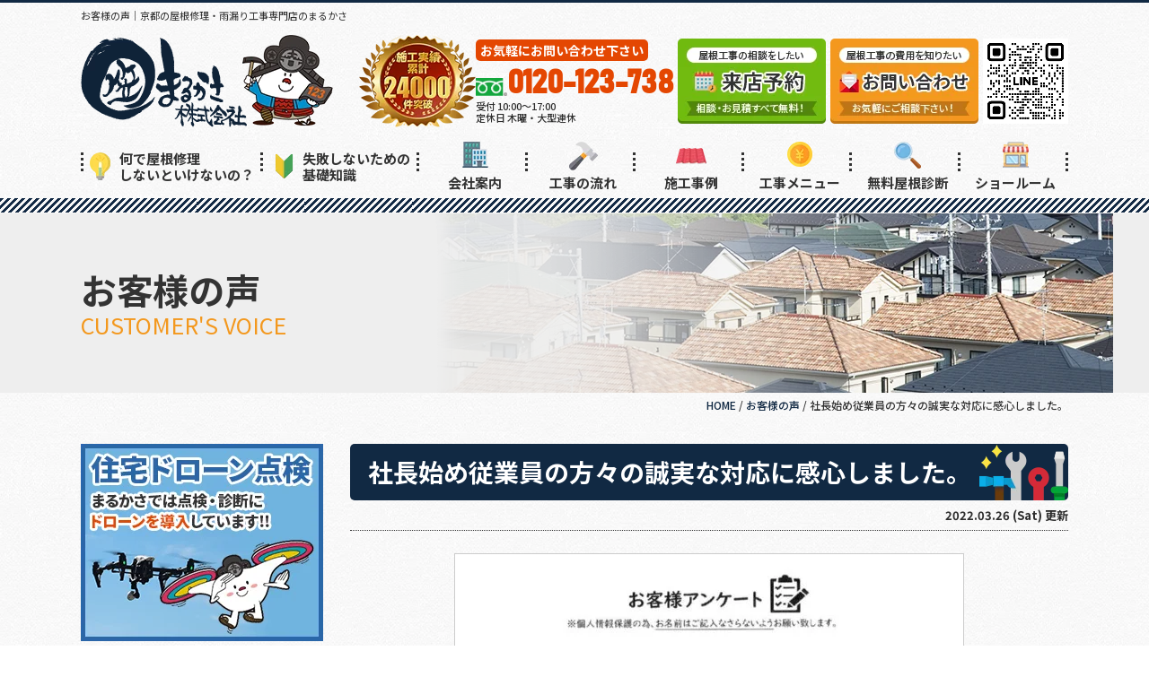

--- FILE ---
content_type: text/html; charset=UTF-8
request_url: https://marukasa-yane.com/voice/8957/
body_size: 13806
content:

<!DOCTYPE html>
<html>

<head>
	<meta charset="UTF-8">
	<meta http-equiv="X-UA-Compatible" content="IE=edge" />
	<meta name="viewport" content="width=device-width" />
	<title>社長始め従業員の方々の誠実な対応に感心しました。｜お客様の声｜宇治市・城陽市・京田辺市・精華町の屋根修理・雨漏り工事専門店のまるかさ</title>
	<meta name="description" content="お客様の声「社長始め従業員の方々の誠実な対応に感心しました。」です。宇治市・城陽市・京田辺市・精華町地域密着の屋根リフォーム・防災・雨漏り工事専門店まるかさ。宇治市・城陽市地域密着で急な雨漏りにも適切に対応致します。ショールーム来店・相談・診断無料！【お問い合わせはコチラ】0120-123-738" />
			<meta name="keywords" content="お客様の声,外壁塗装,屋根塗装,サイディング,屋根,防水工事,雨漏り,住宅塗装,屋根塗装,住宅リフォーム塗装,宇治市,京都府,城陽市,まるかさ," />
		<meta name='robots' content='max-image-preview:large' />
	<style>img:is([sizes="auto" i], [sizes^="auto," i]) { contain-intrinsic-size: 3000px 1500px }</style>
	<link rel='dns-prefetch' href='//cdnjs.cloudflare.com' />
<script type="text/javascript">
/* <![CDATA[ */
window._wpemojiSettings = {"baseUrl":"https:\/\/s.w.org\/images\/core\/emoji\/16.0.1\/72x72\/","ext":".png","svgUrl":"https:\/\/s.w.org\/images\/core\/emoji\/16.0.1\/svg\/","svgExt":".svg","source":{"concatemoji":"https:\/\/marukasa-yane.com\/cms\/wp-includes\/js\/wp-emoji-release.min.js?ver=6.8.3"}};
/*! This file is auto-generated */
!function(s,n){var o,i,e;function c(e){try{var t={supportTests:e,timestamp:(new Date).valueOf()};sessionStorage.setItem(o,JSON.stringify(t))}catch(e){}}function p(e,t,n){e.clearRect(0,0,e.canvas.width,e.canvas.height),e.fillText(t,0,0);var t=new Uint32Array(e.getImageData(0,0,e.canvas.width,e.canvas.height).data),a=(e.clearRect(0,0,e.canvas.width,e.canvas.height),e.fillText(n,0,0),new Uint32Array(e.getImageData(0,0,e.canvas.width,e.canvas.height).data));return t.every(function(e,t){return e===a[t]})}function u(e,t){e.clearRect(0,0,e.canvas.width,e.canvas.height),e.fillText(t,0,0);for(var n=e.getImageData(16,16,1,1),a=0;a<n.data.length;a++)if(0!==n.data[a])return!1;return!0}function f(e,t,n,a){switch(t){case"flag":return n(e,"\ud83c\udff3\ufe0f\u200d\u26a7\ufe0f","\ud83c\udff3\ufe0f\u200b\u26a7\ufe0f")?!1:!n(e,"\ud83c\udde8\ud83c\uddf6","\ud83c\udde8\u200b\ud83c\uddf6")&&!n(e,"\ud83c\udff4\udb40\udc67\udb40\udc62\udb40\udc65\udb40\udc6e\udb40\udc67\udb40\udc7f","\ud83c\udff4\u200b\udb40\udc67\u200b\udb40\udc62\u200b\udb40\udc65\u200b\udb40\udc6e\u200b\udb40\udc67\u200b\udb40\udc7f");case"emoji":return!a(e,"\ud83e\udedf")}return!1}function g(e,t,n,a){var r="undefined"!=typeof WorkerGlobalScope&&self instanceof WorkerGlobalScope?new OffscreenCanvas(300,150):s.createElement("canvas"),o=r.getContext("2d",{willReadFrequently:!0}),i=(o.textBaseline="top",o.font="600 32px Arial",{});return e.forEach(function(e){i[e]=t(o,e,n,a)}),i}function t(e){var t=s.createElement("script");t.src=e,t.defer=!0,s.head.appendChild(t)}"undefined"!=typeof Promise&&(o="wpEmojiSettingsSupports",i=["flag","emoji"],n.supports={everything:!0,everythingExceptFlag:!0},e=new Promise(function(e){s.addEventListener("DOMContentLoaded",e,{once:!0})}),new Promise(function(t){var n=function(){try{var e=JSON.parse(sessionStorage.getItem(o));if("object"==typeof e&&"number"==typeof e.timestamp&&(new Date).valueOf()<e.timestamp+604800&&"object"==typeof e.supportTests)return e.supportTests}catch(e){}return null}();if(!n){if("undefined"!=typeof Worker&&"undefined"!=typeof OffscreenCanvas&&"undefined"!=typeof URL&&URL.createObjectURL&&"undefined"!=typeof Blob)try{var e="postMessage("+g.toString()+"("+[JSON.stringify(i),f.toString(),p.toString(),u.toString()].join(",")+"));",a=new Blob([e],{type:"text/javascript"}),r=new Worker(URL.createObjectURL(a),{name:"wpTestEmojiSupports"});return void(r.onmessage=function(e){c(n=e.data),r.terminate(),t(n)})}catch(e){}c(n=g(i,f,p,u))}t(n)}).then(function(e){for(var t in e)n.supports[t]=e[t],n.supports.everything=n.supports.everything&&n.supports[t],"flag"!==t&&(n.supports.everythingExceptFlag=n.supports.everythingExceptFlag&&n.supports[t]);n.supports.everythingExceptFlag=n.supports.everythingExceptFlag&&!n.supports.flag,n.DOMReady=!1,n.readyCallback=function(){n.DOMReady=!0}}).then(function(){return e}).then(function(){var e;n.supports.everything||(n.readyCallback(),(e=n.source||{}).concatemoji?t(e.concatemoji):e.wpemoji&&e.twemoji&&(t(e.twemoji),t(e.wpemoji)))}))}((window,document),window._wpemojiSettings);
/* ]]> */
</script>
<link rel='stylesheet' id='sbi_styles-css' href='https://marukasa-yane.com/cms/wp-content/plugins/instagram-feed/css/sbi-styles.min.css?ver=6.10.0' type='text/css' media='all' />
<style id='wp-emoji-styles-inline-css' type='text/css'>

	img.wp-smiley, img.emoji {
		display: inline !important;
		border: none !important;
		box-shadow: none !important;
		height: 1em !important;
		width: 1em !important;
		margin: 0 0.07em !important;
		vertical-align: -0.1em !important;
		background: none !important;
		padding: 0 !important;
	}
</style>
<link rel='stylesheet' id='wp-block-library-css' href='https://marukasa-yane.com/cms/wp-includes/css/dist/block-library/style.min.css?ver=6.8.3' type='text/css' media='all' />
<style id='classic-theme-styles-inline-css' type='text/css'>
/*! This file is auto-generated */
.wp-block-button__link{color:#fff;background-color:#32373c;border-radius:9999px;box-shadow:none;text-decoration:none;padding:calc(.667em + 2px) calc(1.333em + 2px);font-size:1.125em}.wp-block-file__button{background:#32373c;color:#fff;text-decoration:none}
</style>
<style id='global-styles-inline-css' type='text/css'>
:root{--wp--preset--aspect-ratio--square: 1;--wp--preset--aspect-ratio--4-3: 4/3;--wp--preset--aspect-ratio--3-4: 3/4;--wp--preset--aspect-ratio--3-2: 3/2;--wp--preset--aspect-ratio--2-3: 2/3;--wp--preset--aspect-ratio--16-9: 16/9;--wp--preset--aspect-ratio--9-16: 9/16;--wp--preset--color--black: #000000;--wp--preset--color--cyan-bluish-gray: #abb8c3;--wp--preset--color--white: #ffffff;--wp--preset--color--pale-pink: #f78da7;--wp--preset--color--vivid-red: #cf2e2e;--wp--preset--color--luminous-vivid-orange: #ff6900;--wp--preset--color--luminous-vivid-amber: #fcb900;--wp--preset--color--light-green-cyan: #7bdcb5;--wp--preset--color--vivid-green-cyan: #00d084;--wp--preset--color--pale-cyan-blue: #8ed1fc;--wp--preset--color--vivid-cyan-blue: #0693e3;--wp--preset--color--vivid-purple: #9b51e0;--wp--preset--gradient--vivid-cyan-blue-to-vivid-purple: linear-gradient(135deg,rgba(6,147,227,1) 0%,rgb(155,81,224) 100%);--wp--preset--gradient--light-green-cyan-to-vivid-green-cyan: linear-gradient(135deg,rgb(122,220,180) 0%,rgb(0,208,130) 100%);--wp--preset--gradient--luminous-vivid-amber-to-luminous-vivid-orange: linear-gradient(135deg,rgba(252,185,0,1) 0%,rgba(255,105,0,1) 100%);--wp--preset--gradient--luminous-vivid-orange-to-vivid-red: linear-gradient(135deg,rgba(255,105,0,1) 0%,rgb(207,46,46) 100%);--wp--preset--gradient--very-light-gray-to-cyan-bluish-gray: linear-gradient(135deg,rgb(238,238,238) 0%,rgb(169,184,195) 100%);--wp--preset--gradient--cool-to-warm-spectrum: linear-gradient(135deg,rgb(74,234,220) 0%,rgb(151,120,209) 20%,rgb(207,42,186) 40%,rgb(238,44,130) 60%,rgb(251,105,98) 80%,rgb(254,248,76) 100%);--wp--preset--gradient--blush-light-purple: linear-gradient(135deg,rgb(255,206,236) 0%,rgb(152,150,240) 100%);--wp--preset--gradient--blush-bordeaux: linear-gradient(135deg,rgb(254,205,165) 0%,rgb(254,45,45) 50%,rgb(107,0,62) 100%);--wp--preset--gradient--luminous-dusk: linear-gradient(135deg,rgb(255,203,112) 0%,rgb(199,81,192) 50%,rgb(65,88,208) 100%);--wp--preset--gradient--pale-ocean: linear-gradient(135deg,rgb(255,245,203) 0%,rgb(182,227,212) 50%,rgb(51,167,181) 100%);--wp--preset--gradient--electric-grass: linear-gradient(135deg,rgb(202,248,128) 0%,rgb(113,206,126) 100%);--wp--preset--gradient--midnight: linear-gradient(135deg,rgb(2,3,129) 0%,rgb(40,116,252) 100%);--wp--preset--font-size--small: 13px;--wp--preset--font-size--medium: 20px;--wp--preset--font-size--large: 36px;--wp--preset--font-size--x-large: 42px;--wp--preset--spacing--20: 0.44rem;--wp--preset--spacing--30: 0.67rem;--wp--preset--spacing--40: 1rem;--wp--preset--spacing--50: 1.5rem;--wp--preset--spacing--60: 2.25rem;--wp--preset--spacing--70: 3.38rem;--wp--preset--spacing--80: 5.06rem;--wp--preset--shadow--natural: 6px 6px 9px rgba(0, 0, 0, 0.2);--wp--preset--shadow--deep: 12px 12px 50px rgba(0, 0, 0, 0.4);--wp--preset--shadow--sharp: 6px 6px 0px rgba(0, 0, 0, 0.2);--wp--preset--shadow--outlined: 6px 6px 0px -3px rgba(255, 255, 255, 1), 6px 6px rgba(0, 0, 0, 1);--wp--preset--shadow--crisp: 6px 6px 0px rgba(0, 0, 0, 1);}:where(.is-layout-flex){gap: 0.5em;}:where(.is-layout-grid){gap: 0.5em;}body .is-layout-flex{display: flex;}.is-layout-flex{flex-wrap: wrap;align-items: center;}.is-layout-flex > :is(*, div){margin: 0;}body .is-layout-grid{display: grid;}.is-layout-grid > :is(*, div){margin: 0;}:where(.wp-block-columns.is-layout-flex){gap: 2em;}:where(.wp-block-columns.is-layout-grid){gap: 2em;}:where(.wp-block-post-template.is-layout-flex){gap: 1.25em;}:where(.wp-block-post-template.is-layout-grid){gap: 1.25em;}.has-black-color{color: var(--wp--preset--color--black) !important;}.has-cyan-bluish-gray-color{color: var(--wp--preset--color--cyan-bluish-gray) !important;}.has-white-color{color: var(--wp--preset--color--white) !important;}.has-pale-pink-color{color: var(--wp--preset--color--pale-pink) !important;}.has-vivid-red-color{color: var(--wp--preset--color--vivid-red) !important;}.has-luminous-vivid-orange-color{color: var(--wp--preset--color--luminous-vivid-orange) !important;}.has-luminous-vivid-amber-color{color: var(--wp--preset--color--luminous-vivid-amber) !important;}.has-light-green-cyan-color{color: var(--wp--preset--color--light-green-cyan) !important;}.has-vivid-green-cyan-color{color: var(--wp--preset--color--vivid-green-cyan) !important;}.has-pale-cyan-blue-color{color: var(--wp--preset--color--pale-cyan-blue) !important;}.has-vivid-cyan-blue-color{color: var(--wp--preset--color--vivid-cyan-blue) !important;}.has-vivid-purple-color{color: var(--wp--preset--color--vivid-purple) !important;}.has-black-background-color{background-color: var(--wp--preset--color--black) !important;}.has-cyan-bluish-gray-background-color{background-color: var(--wp--preset--color--cyan-bluish-gray) !important;}.has-white-background-color{background-color: var(--wp--preset--color--white) !important;}.has-pale-pink-background-color{background-color: var(--wp--preset--color--pale-pink) !important;}.has-vivid-red-background-color{background-color: var(--wp--preset--color--vivid-red) !important;}.has-luminous-vivid-orange-background-color{background-color: var(--wp--preset--color--luminous-vivid-orange) !important;}.has-luminous-vivid-amber-background-color{background-color: var(--wp--preset--color--luminous-vivid-amber) !important;}.has-light-green-cyan-background-color{background-color: var(--wp--preset--color--light-green-cyan) !important;}.has-vivid-green-cyan-background-color{background-color: var(--wp--preset--color--vivid-green-cyan) !important;}.has-pale-cyan-blue-background-color{background-color: var(--wp--preset--color--pale-cyan-blue) !important;}.has-vivid-cyan-blue-background-color{background-color: var(--wp--preset--color--vivid-cyan-blue) !important;}.has-vivid-purple-background-color{background-color: var(--wp--preset--color--vivid-purple) !important;}.has-black-border-color{border-color: var(--wp--preset--color--black) !important;}.has-cyan-bluish-gray-border-color{border-color: var(--wp--preset--color--cyan-bluish-gray) !important;}.has-white-border-color{border-color: var(--wp--preset--color--white) !important;}.has-pale-pink-border-color{border-color: var(--wp--preset--color--pale-pink) !important;}.has-vivid-red-border-color{border-color: var(--wp--preset--color--vivid-red) !important;}.has-luminous-vivid-orange-border-color{border-color: var(--wp--preset--color--luminous-vivid-orange) !important;}.has-luminous-vivid-amber-border-color{border-color: var(--wp--preset--color--luminous-vivid-amber) !important;}.has-light-green-cyan-border-color{border-color: var(--wp--preset--color--light-green-cyan) !important;}.has-vivid-green-cyan-border-color{border-color: var(--wp--preset--color--vivid-green-cyan) !important;}.has-pale-cyan-blue-border-color{border-color: var(--wp--preset--color--pale-cyan-blue) !important;}.has-vivid-cyan-blue-border-color{border-color: var(--wp--preset--color--vivid-cyan-blue) !important;}.has-vivid-purple-border-color{border-color: var(--wp--preset--color--vivid-purple) !important;}.has-vivid-cyan-blue-to-vivid-purple-gradient-background{background: var(--wp--preset--gradient--vivid-cyan-blue-to-vivid-purple) !important;}.has-light-green-cyan-to-vivid-green-cyan-gradient-background{background: var(--wp--preset--gradient--light-green-cyan-to-vivid-green-cyan) !important;}.has-luminous-vivid-amber-to-luminous-vivid-orange-gradient-background{background: var(--wp--preset--gradient--luminous-vivid-amber-to-luminous-vivid-orange) !important;}.has-luminous-vivid-orange-to-vivid-red-gradient-background{background: var(--wp--preset--gradient--luminous-vivid-orange-to-vivid-red) !important;}.has-very-light-gray-to-cyan-bluish-gray-gradient-background{background: var(--wp--preset--gradient--very-light-gray-to-cyan-bluish-gray) !important;}.has-cool-to-warm-spectrum-gradient-background{background: var(--wp--preset--gradient--cool-to-warm-spectrum) !important;}.has-blush-light-purple-gradient-background{background: var(--wp--preset--gradient--blush-light-purple) !important;}.has-blush-bordeaux-gradient-background{background: var(--wp--preset--gradient--blush-bordeaux) !important;}.has-luminous-dusk-gradient-background{background: var(--wp--preset--gradient--luminous-dusk) !important;}.has-pale-ocean-gradient-background{background: var(--wp--preset--gradient--pale-ocean) !important;}.has-electric-grass-gradient-background{background: var(--wp--preset--gradient--electric-grass) !important;}.has-midnight-gradient-background{background: var(--wp--preset--gradient--midnight) !important;}.has-small-font-size{font-size: var(--wp--preset--font-size--small) !important;}.has-medium-font-size{font-size: var(--wp--preset--font-size--medium) !important;}.has-large-font-size{font-size: var(--wp--preset--font-size--large) !important;}.has-x-large-font-size{font-size: var(--wp--preset--font-size--x-large) !important;}
:where(.wp-block-post-template.is-layout-flex){gap: 1.25em;}:where(.wp-block-post-template.is-layout-grid){gap: 1.25em;}
:where(.wp-block-columns.is-layout-flex){gap: 2em;}:where(.wp-block-columns.is-layout-grid){gap: 2em;}
:root :where(.wp-block-pullquote){font-size: 1.5em;line-height: 1.6;}
</style>
<link rel='stylesheet' id='contact-form-7-css' href='https://marukasa-yane.com/cms/wp-content/plugins/contact-form-7/includes/css/styles.css?ver=6.1.3' type='text/css' media='all' />
<link rel='stylesheet' id='responsive-lightbox-swipebox-css' href='https://marukasa-yane.com/cms/wp-content/plugins/responsive-lightbox/assets/swipebox/swipebox.min.css?ver=1.5.2' type='text/css' media='all' />
<link rel='stylesheet' id='toc-screen-css' href='https://marukasa-yane.com/cms/wp-content/plugins/table-of-contents-plus/screen.min.css?ver=2411.1' type='text/css' media='all' />
<link rel='stylesheet' id='wp-pagenavi-css' href='https://marukasa-yane.com/cms/wp-content/plugins/wp-pagenavi/pagenavi-css.css?ver=2.70' type='text/css' media='all' />
<link rel='stylesheet' id='jquery-ui-smoothness-css' href='https://marukasa-yane.com/cms/wp-content/plugins/contact-form-7/includes/js/jquery-ui/themes/smoothness/jquery-ui.min.css?ver=1.12.1' type='text/css' media='screen' />
<script type="text/javascript" src="//cdnjs.cloudflare.com/ajax/libs/jquery/3.6.0/jquery.min.js?ver=3.6.0" id="jquery-js"></script>
<script type="text/javascript" src="https://marukasa-yane.com/cms/wp-content/plugins/responsive-lightbox/assets/swipebox/jquery.swipebox.min.js?ver=1.5.2" id="responsive-lightbox-swipebox-js"></script>
<script type="text/javascript" src="https://marukasa-yane.com/cms/wp-includes/js/underscore.min.js?ver=1.13.7" id="underscore-js"></script>
<script type="text/javascript" src="https://marukasa-yane.com/cms/wp-content/plugins/responsive-lightbox/assets/infinitescroll/infinite-scroll.pkgd.min.js?ver=4.0.1" id="responsive-lightbox-infinite-scroll-js"></script>
<script type="text/javascript" id="responsive-lightbox-js-before">
/* <![CDATA[ */
var rlArgs = {"script":"swipebox","selector":"lightbox","customEvents":"","activeGalleries":true,"animation":true,"hideCloseButtonOnMobile":false,"removeBarsOnMobile":false,"hideBars":true,"hideBarsDelay":5000,"videoMaxWidth":1080,"useSVG":true,"loopAtEnd":false,"woocommerce_gallery":false,"ajaxurl":"https:\/\/marukasa-yane.com\/cms\/wp-admin\/admin-ajax.php","nonce":"1709ae8c89","preview":false,"postId":8957,"scriptExtension":false};
/* ]]> */
</script>
<script type="text/javascript" src="https://marukasa-yane.com/cms/wp-content/plugins/responsive-lightbox/js/front.js?ver=2.5.3" id="responsive-lightbox-js"></script>
<link rel="https://api.w.org/" href="https://marukasa-yane.com/wp-json/" /><link rel="alternate" title="JSON" type="application/json" href="https://marukasa-yane.com/wp-json/wp/v2/voice/8957" /><link rel="canonical" href="https://marukasa-yane.com/voice/8957/" />
<link rel='shortlink' href='https://marukasa-yane.com/?p=8957' />
<link rel="alternate" title="oEmbed (JSON)" type="application/json+oembed" href="https://marukasa-yane.com/wp-json/oembed/1.0/embed?url=https%3A%2F%2Fmarukasa-yane.com%2Fvoice%2F8957%2F" />
<link rel="alternate" title="oEmbed (XML)" type="text/xml+oembed" href="https://marukasa-yane.com/wp-json/oembed/1.0/embed?url=https%3A%2F%2Fmarukasa-yane.com%2Fvoice%2F8957%2F&#038;format=xml" />
<link rel="icon" href="https://marukasa-yane.com/cms/wp-content/uploads/2021/09/contactL_img01.png" sizes="32x32" />
<link rel="icon" href="https://marukasa-yane.com/cms/wp-content/uploads/2021/09/contactL_img01.png" sizes="192x192" />
<link rel="apple-touch-icon" href="https://marukasa-yane.com/cms/wp-content/uploads/2021/09/contactL_img01.png" />
<meta name="msapplication-TileImage" content="https://marukasa-yane.com/cms/wp-content/uploads/2021/09/contactL_img01.png" />
	<meta name="format-detection" content="telephone=no" />
<!-- *** stylesheet *** -->
	<link rel="stylesheet" media="all" href="https://marukasa-yane.com/cms/wp-content/themes/marukasa-yane/style.css?1768300092" />
<link href="https://use.fontawesome.com/releases/v5.6.1/css/all.css" rel="stylesheet">
<!-- *** javascript *** -->
<script>
	(function(d) {
		var config = {
				kitId: 'jnr0dcv',
				scriptTimeout: 3000,
				async: true
			},
			h = d.documentElement,
			t = setTimeout(function() {
				h.className = h.className.replace(/\bwf-loading\b/g, "") + " wf-inactive";
			}, config.scriptTimeout),
			tk = d.createElement("script"),
			f = false,
			s = d.getElementsByTagName("script")[0],
			a;
		h.className += " wf-loading";
		tk.src = 'https://use.typekit.net/' + config.kitId + '.js';
		tk.async = true;
		tk.onload = tk.onreadystatechange = function() {
			a = this.readyState;
			if (f || a && a != "complete" && a != "loaded") return;
			f = true;
			clearTimeout(t);
			try {
				Typekit.load(config)
			} catch (e) {}
		};
		s.parentNode.insertBefore(tk, s)
	})(document);
</script>
<script src="https://marukasa-yane.com/cms/wp-content/themes/marukasa-yane/js/Chart.js"></script>
<script src="https://marukasa-yane.com/cms/wp-content/themes/marukasa-yane/js/jquery.dotdotdot.min.js"></script>
<script src="https://marukasa-yane.com/cms/wp-content/themes/marukasa-yane/js/excanvas.js"></script>
<script src="https://marukasa-yane.com/cms/wp-content/themes/marukasa-yane/js/jquery.heightLine.js"></script>
<script src="https://marukasa-yane.com/cms/wp-content/themes/marukasa-yane/js/doubletaptogo.js"></script>
<script src="https://marukasa-yane.com/cms/wp-content/themes/marukasa-yane/js/conf.js"></script>
	<script src="https://marukasa-yane.com/cms/wp-content/themes/marukasa-yane/js/heightLineSetting.js"></script>
<script>
	(function(d) {
		var config = {
				kitId: 'gqq8tdu',
				scriptTimeout: 3000,
				async: true
			},
			h = d.documentElement,
			t = setTimeout(function() {
				h.className = h.className.replace(/\bwf-loading\b/g, "") + " wf-inactive";
			}, config.scriptTimeout),
			tk = d.createElement("script"),
			f = false,
			s = d.getElementsByTagName("script")[0],
			a;
		h.className += " wf-loading";
		tk.src = 'https://use.typekit.net/' + config.kitId + '.js';
		tk.async = true;
		tk.onload = tk.onreadystatechange = function() {
			a = this.readyState;
			if (f || a && a != "complete" && a != "loaded") return;
			f = true;
			clearTimeout(t);
			try {
				Typekit.load(config)
			} catch (e) {}
		};
		s.parentNode.insertBefore(tk, s)
	})(document);
</script>

<link href="https://fonts.googleapis.com/css2?family=Noto+Sans+JP:wght@100;300;400;500;700;900&display=swap" rel="stylesheet">
<link href="https://fonts.googleapis.com/css?family=Anton" rel="stylesheet">
<!-- *** googleanalytics *** -->
<!-- Google Tag Manager -->
<script>(function(w,d,s,l,i){w[l]=w[l]||[];w[l].push({'gtm.start':
new Date().getTime(),event:'gtm.js'});var f=d.getElementsByTagName(s)[0],
j=d.createElement(s),dl=l!='dataLayer'?'&l='+l:'';j.async=true;j.src=
'https://www.googletagmanager.com/gtm.js?id='+i+dl;f.parentNode.insertBefore(j,f);
})(window,document,'script','dataLayer','GTM-W7P6W6N');</script>
<!-- End Google Tag Manager -->
<!-- *** /googleanalytics *** -->
</head>

<body data-rsssl=1 id="voice" >
	<!-- Google Tag Manager (noscript) -->
	<noscript><iframe src="https://www.googletagmanager.com/ns.html?id=GTM-W7P6W6N" height="0" width="0" style="display:none;visibility:hidden"></iframe></noscript>
	<!-- End Google Tag Manager (noscript) -->
			<header class="nHeader">
			<div class="htxt">
				<div class="inner">
											<p><strong>お客様の声｜京都の屋根修理・雨漏り工事専門店のまるかさ</strong></p>
									</div>
			</div>
			
			<div class="spmenubtn spblock">
				<a href="javascript:switchMenu();">
					<span></span>
					<span></span>
					<span></span>
					<span>MENU</span>
				</a>
			</div>
			<div class="inner">
								<a class="hdrLogo" href="https://marukasa-yane.com/"><img src="https://marukasa-yane.com/cms/wp-content/uploads/2021/09/hlogo.png" alt="宇治市の屋根工事・防災・雨漏り専門店 まるかさ" class="logo01" /></a>
									<div class="hdrCntBox">
						<img src="https://marukasa-yane.com/cms/wp-content/uploads/2023/11/medal.png" alt="屋根工事・防災・雨漏り専門店 まるかさ" class="logo02" />						<div class="hdrContact">
							<p class="contactCatch">お気軽にお問い合わせ下さい</p>
							<p class="tel"><span class="tel-link fdl">0120-123-738</span>受付 10:00～17:00<br>定休日 木曜・大型連休</p>
						</div>
						<ul class="hdrBnr">
							<li><a href="https://marukasa-yane.com/showroom/"><img src="https://marukasa-yane.com/cms/wp-content/themes/marukasa-yane/img/hdr_bnr_reserve01.png" alt="屋根工事の相談がしたい ショールーム来店予約"></a></li>
							<li><a href="https://marukasa-yane.com/contact/"><img src="https://marukasa-yane.com/cms/wp-content/themes/marukasa-yane/img/hdr_bnr_contact01.png" alt="屋根工事の費用を知りたい 見積依頼"></a></li>
							<li class="lineBnr"><a href="https://lin.ee/QA9tMt1" target="_blank"><img src="https://qr-official.line.me/gs/M_541haruv_BW.png?oat__id=6228681&oat_content=qr"></a></li>
						</ul>
					</div>
							</div>
			<nav>
    <ul id="gNav">
    <li class="gnav01"><a href="https://marukasa-yane.com/why/"><img src="https://marukasa-yane.com/cms/wp-content/themes/marukasa-yane/img/ico_g01.png" alt="">何で屋根修理<br>しないといけないの？</a></li>
    <li class="gnav02"><a href="https://marukasa-yane.com/beginner/"><img src="https://marukasa-yane.com/cms/wp-content/themes/marukasa-yane/img/ico_g02.png" alt="">失敗しないための<br>基礎知識</a></li>
    <li class="gnav03"><a href="https://marukasa-yane.com/corporate/"><img src="https://marukasa-yane.com/cms/wp-content/themes/marukasa-yane/img/ico_g03.png" alt="">会社案内</a></li>
    <li class="gnav04"><a href="https://marukasa-yane.com/flow/"><img src="https://marukasa-yane.com/cms/wp-content/themes/marukasa-yane/img/ico_g04.png" alt="">工事の流れ</a></li>
    <li class="gnav05"><a href="https://marukasa-yane.com/works/"><img src="https://marukasa-yane.com/cms/wp-content/themes/marukasa-yane/img/ico_g05.png" alt="">施工事例</a></li>
    <li class="gnav06"><a href="https://marukasa-yane.com/menu/"><img src="https://marukasa-yane.com/cms/wp-content/themes/marukasa-yane/img/ico_g06.png" alt="">工事メニュー</a>
    <ul class="dropMenu">
                </ul>
    </li>
    <li class="gnav07"><a href="https://marukasa-yane.com/diagnosis/"><img src="https://marukasa-yane.com/cms/wp-content/themes/marukasa-yane/img/ico_g07.png" alt="">無料屋根診断</a></li>
    <li class="gnav08"><a href="https://marukasa-yane.com/showroom/"><img src="https://marukasa-yane.com/cms/wp-content/themes/marukasa-yane/img/ico_g08.png" alt="">ショールーム</a></li>
    </ul>
</nav>
		</header>

											<div id="pageTitle">
				<div class="inner" style="background:url(https://marukasa-yane.com/cms/wp-content/uploads/2020/10/roof-2.png);">
					<h1>お客様の声<span>CUSTOMER'S VOICE</span></h1>
				</div>
			</div>
							<div id="pagePath">
					<p><!-- Breadcrumb NavXT 7.4.1 -->
<span property="itemListElement" typeof="ListItem"><a property="item" typeof="WebPage" title="Go to 宇治市・城陽市・京田辺市・精華町の屋根修理・雨漏り工事専門店のまるかさ." href="https://marukasa-yane.com" class="home" ><span property="name">HOME</span></a><meta property="position" content="1"></span> / <span property="itemListElement" typeof="ListItem"><a property="item" typeof="WebPage" title="Go to お客様の声." href="https://marukasa-yane.com/voice/" class="archive post-voice-archive" ><span property="name">お客様の声</span></a><meta property="position" content="2"></span> / <span class="post post-voice current-item">社長始め従業員の方々の誠実な対応に感心しました。</span></p>
				</div>
					
		<div id="contents">
						<section id="main" >
			<!-- /header.php ヘッダー -->
<!-- single.php シングルページテンプレート -->
<article class="singleVoice">
<h2 class="mb0">社長始め従業員の方々の誠実な対応に感心しました。　</h2>
<div class="infoBox">
<p class="time">2022.03.26 (Sat) 更新</p>
</div>




<div class="enqImg mb30">
<img src="https://marukasa-yane.com/cms/wp-content/uploads/2022/03/MX-2661_20220326_104313-pdf-566x800.jpg" alt="社長始め従業員の方々の誠実な対応に感心しました。">
</div>



<h4>お客様よりメッセージ</h4>
<p><span style="text-decoration: underline"><strong>Q1.「まるかさ株式会社」を知ったきっかけ</strong></span></p>
<p><span style="color: #ff0000">ご紹介</span></p>
<p><span style="text-decoration: underline"><strong>Q2.当社を選ばれた理由</strong></span></p>
<p><span style="color: #ff0000">スタッフの印象</span></p>
<p><span style="text-decoration: underline"><strong>Q3.担当者の印象・感想について</strong></span></p>
<p><span style="color: #ff0000">大変満足</span></p>
<p><span style="text-decoration: underline"><strong>Q4.工事中のマナー・接客応対について</strong></span></p>
<p><span style="color: #ff0000">大変満足</span></p>
<p><span style="text-decoration: underline"><strong>Q5.工事の仕上がりはいかがでしたか？</strong></span></p>
<p><span style="color: #ff0000">大変満足</span></p>
<p><span style="text-decoration: underline"><strong>その他、心配ごと・ご意見・ご要望等ございましたらお聞かせください</strong></span></p>
<p>隣家様でドローンに依る屋根検査時その状況を見まして当家の診断を依頼しましたが、社長始め従業員の方々の誠実な対応に感心しました。結果について大変満足している。尚、工事報告書等は従来の業者にはなり始めての事です。信頼度をましました。</p>




</article>

<div class="pagenavi">
<hr>
<ul class="naviUl clearfix">
<li class="next"><a href="https://marukasa-yane.com/voice/8779/" rel="prev">前の記事</a></li>
<li class="list"><a href="https://marukasa-yane.com/voice/">一覧</a></li>
<li class="prev"><a href="https://marukasa-yane.com/voice/9109/" rel="next">次の記事</a></li>
</ul>
</div>


<!-- reserveL.php -->
<p class="bnrBox">
    <a href="https://marukasa-yane.com/showroom/">
            <img src="https://marukasa-yane.com/cms/wp-content/themes/marukasa-yane/img/main_bnr_reserve.png" alt="ご来店予約">
    </a>
</p>
<!-- /reserveL.php --><!-- contactL.php -->
<div class="contactBox">
<h2>診断無料</h2>
<div class="telBox">
        <p class="tel"><span class="fdl"><a href="javascript:void(0);" class="show-modal">0120-123-738</a></span>        受付 10:00～17:00 <br class="spblock">定休日 木曜・大型連休    <strong>お電話でのご依頼もお気軽にどうぞ</strong></p>
    <a href="https://marukasa-yane.com/diagnosis/" class="btn"><img src="https://marukasa-yane.com/cms/wp-content/themes/marukasa-yane/img/ico_conform.png" alt="">無料診断依頼<br>メールフォーム</a>
</div>
</div>
<!-- /contactL.php -->
<!-- /single.php シングルページテンプレート -->

<!-- footer.php フッター -->
    <!-- mainMenuL.php -->
<h2>屋根修理工事のお役立ち情報</h2>
<div class="mainMenuL">
<ul>
    <li>
        <h3>業者の選び方</h3>
                                <ul>
                                                <li><a href="https://marukasa-yane.com/point/first/">屋根修理が初めての方へ</a></li>
                                                <li><a href="https://marukasa-yane.com/point/advantage/">まるかさの強み</a></li>
                                                <li><a href="https://marukasa-yane.com/point/reason/">宇治市・城陽市の皆様に選ばれる理由</a></li>
                                                <li><a href="https://marukasa-yane.com/point/select/">屋根修理専門店を選ぶべき理由</a></li>
                                                <li><a href="https://marukasa-yane.com/point/report/">丁寧な診断報告書・屋根修理調査で選ぶ</a></li>
                                                <li><a href="https://marukasa-yane.com/point/community/">地域密着の会社を選ぶ</a></li>
                                                <li><a href="https://marukasa-yane.com/point/workspower/">地域密着の施工実績で選ぶ</a></li>
                                                <li><a href="https://marukasa-yane.com/point/warranty/">施工保証で選ぶ</a></li>
                                                <li><a href="https://marukasa-yane.com/point/price/">見積金額が明瞭な会社を選ぶ</a></li>
                                                </ul>
                        </li>
    <li>
        <h3>失敗しないための基礎知識</h3>
                                    <ul>
                                                <li><a href="https://marukasa-yane.com/beginner/parts/">各部位の名称</a></li>
                                                <li><a href="https://marukasa-yane.com/beginner/type/">屋根材の種類</a></li>
                                                <li><a href="https://marukasa-yane.com/beginner/roofing/">ルーフィング</a></li>
                                                <li><a href="https://marukasa-yane.com/beginner/slope/">屋根の勾配とは</a></li>
                                                <li><a href="https://marukasa-yane.com/beginner/asbestos/">アスベスト含有屋根</a></li>
                                                <li><a href="https://marukasa-yane.com/beginner/importance-waterproofing/">防水の重要性</a></li>
                                                <li><a href="https://marukasa-yane.com/beginner/durability/">屋根材の耐久性・遮熱性</a></li>
                                                <li><a href="https://marukasa-yane.com/beginner/droneservice/">ドローン診断の必要性</a></li>
                                                <li><a href="https://marukasa-yane.com/beginner/maintenance/">屋根のメンテナンスサイクル</a></li>
                                                </ul>
                    
    </li>
    <li>
        <h3>知っておきたい屋根工事</h3>
        <ul>
        <li><a href="https://marukasa-yane.com/why/">なんで屋根修理しないといけないの？</a></li>
        <li><a href="https://marukasa-yane.com/insurance/">火災保険活用０円リフォーム</a></li>
        </ul>
    </li>

    <li>
        <h3>屋根工事を更に詳しく！</h3>
        <ul>
        <li><a href="https://marukasa-yane.com/menu/">工事メニュー</a></li>
        <li><a href="https://marukasa-yane.com/flow/">工事の流れ</a></li>
        </ul>
    </li>

    <li>
        <h3>まるかさについて</h3>
        <ul>
        <li><a href="https://marukasa-yane.com/corporate/">会社概要</a></li>
        <li><a href="https://marukasa-yane.com/showroom/">ショールーム</a></li>
        <li><a href="https://marukasa-yane.com/staff/">スタッフ紹介</a></li>
        <li><a href="https://marukasa-yane.com/works/">施工事例</a></li>
        <li><a href="https://marukasa-yane.com/voice/">お客様の声</a></li>
        <li><a href="https://marukasa-yane.com/blog/">現場ブログ</a></li>
        <!-- <li><a href="https://marukasa-yane.com/faq/">よくあるご質問</a></li> -->
        </ul>
    </li>
    <li>
        <h3>診断・お見積り依頼はこちら</h3>
        <ul>
        <li><a href="https://marukasa-yane.com/contact/">お見積り・お問い合わせ</a></li>
        <li><a href="https://marukasa-yane.com/diagnosis/">無料屋根診断</a></li>
        <li><a href="https://marukasa-yane.com/rainleaking/">雨漏り診断</a></li>
        </ul>
    </li>


</ul>
</div>
<!-- /mainMenuL.php -->
</section>
<!--/#main-->


            <!-- sidebar.php サイドバー -->
<section id="side">


    <article class="sideBnr">
    <p>
    <a href="https://marukasa-yane.com/beginner/droneservice/"><img src="https://marukasa-yane.com/cms/wp-content/themes/marukasa-yane/img/side_bnr_drone.png" alt="ドローン点検"></a>
        <!--a href="https://marukasa-yane.com/insurance/"><img src="https://marukasa-yane.com/cms/wp-content/themes/marukasa-yane/img/side_bnr_zero.png" alt="現金負担0円のリフォーム"></a-->
        <a href="https://marukasa-yane.com/voice/"><img src="https://marukasa-yane.com/cms/wp-content/themes/marukasa-yane/img/side_bnr_voice.png" alt="お客様の声"></a>
    </p>
</article>

<article class="sideContents sideNews">
        <h3>現場ブログ</h3>
        <ul>
                    <li>
                        <a href="https://marukasa-yane.com/blog/14124/">
            <span class="sideWorkImg">
                <img src="https://marukasa-yane.com/cms/wp-content/uploads/2025/09/0a745b565c585f292fb7bebdb612ef9c-185x250.png" alt="">
                </span>
            2026.01.20                <p>【2026年最新版】直すためじゃなく、安心のために。 宇治市・城陽市・精華町のまるかさがアフターケアや点検を大切にしている理由</p>
            </a>
            </li>
                    <li>
                        <a href="https://marukasa-yane.com/blog/14100/">
            <span class="sideWorkImg">
                <img src="https://marukasa-yane.com/cms/wp-content/uploads/2026/01/cfa8b3e1fa50b36f2dba85e72feba21e-250x250.png" alt="">
                </span>
            2026.01.17                <p>【2026最新版】外壁塗装を考えたら屋根も要確認｜宇治市・城陽市・精華町でよくある質問と注意点まとめ</p>
            </a>
            </li>
                    <li>
                        <a href="https://marukasa-yane.com/blog/14080/">
            <span class="sideWorkImg">
                <img src="https://marukasa-yane.com/cms/wp-content/uploads/2024/12/f3f1054134d71e635906b9f9e6895d0a-e1734248541114-174x250.jpg" alt="">
                </span>
            2026.01.13                <p>【2026年最新版】【新年のご挨拶】最近こんなご相談が増えています｜宇治市・城陽市・京田辺市・精華町の屋根・外壁・防水工事は「まるかさ」へ</p>
            </a>
            </li>
                    <li>
                        <a href="https://marukasa-yane.com/blog/14072/">
            <span class="sideWorkImg">
                <img src="https://marukasa-yane.com/cms/wp-content/uploads/2025/12/c272fe8a9b24438f4cb7177303e13d75-200x250.png" alt="">
                </span>
            2025.12.23                <p>【2025年最新版】宇治市・城陽市・京田辺市の屋根リフォーム専門店まるかさ｜年末年始休業のお知らせとご挨拶&#x2744;&#xfe0f;</p>
            </a>
            </li>
                </ul>
</article>


<article class="sideContents sideNews">
        <h3>施工事例</h3>
        <ul>
                    <li>

                        <a href="https://marukasa-yane.com/works/14107/">
            <span class="sideWorkImg"><img src="https://marukasa-yane.com/cms/wp-content/uploads/2026/01/cbd2218faaa86e99966714cb3b4f6f3d-250x250.jpg" alt=""></span>
            2026.01.18                <p>突風が仕事しすぎな件…　屋根がめくれ上がった修理事例</p>
            </a>
            </li>
                    <li>

                        <a href="https://marukasa-yane.com/works/13838/">
            <span class="sideWorkImg"><img src="https://marukasa-yane.com/cms/wp-content/uploads/2025/09/9772545B-399A-402D-BFF7-DFA9F4C843F0-scaled-e1758703456210-250x250.jpg" alt=""></span>
            2025.09.24                <p>大手ハウスメーカーの家もお任せ！屋根と外壁を同時にリフォーム</p>
            </a>
            </li>
                    <li>

                        <a href="https://marukasa-yane.com/works/13809/">
            <span class="sideWorkImg"><img src="https://marukasa-yane.com/cms/wp-content/uploads/2025/09/2DA6F395-0DA1-4C7B-9EC0-C3D1A1DCFE59-250x250.jpg" alt=""></span>
            2025.09.24                <p>賢く使って安心！助成金で屋根リフォーム大作戦</p>
            </a>
            </li>
                    <li>

                        <a href="https://marukasa-yane.com/works/13775/">
            <span class="sideWorkImg"><img src="https://marukasa-yane.com/cms/wp-content/uploads/2025/09/013B5E7C-C057-4E37-B366-D19B4B66316A-scaled-e1758356234264-250x250.jpg" alt=""></span>
            2025.09.20                <p>気づかないうちに屋根が割れていた…早期対応で安心のお住いへ</p>
            </a>
            </li>
                </ul>
</article>

<article class="sideMenu menuList">
   <h3>工事メニュー<span>MENU LIST</span></h3>
<ul>
<li><a href="https://marukasa-yane.com/menu/reroofing/">屋根葺き替え工事</a></li>
<li><a href="https://marukasa-yane.com/menu/cover/">屋根カバー工事</a></li>
<li><a href="https://marukasa-yane.com/menu/wpaint/">外壁塗装工事</a></li>
<li><a href="https://marukasa-yane.com/menu/amamori/">雨漏り修繕工事</a></li>
    <!--li><a href="https://marukasa-yane.com/menu/sheetmetal/">板金工事</a></li-->
    <!--li><a href="https://marukasa-yane.com/menu/raingutter/">雨樋工事</a></li-->
    <!--li><a href="https://marukasa-yane.com/menu/waterproofing/">防水工事</a></li-->
    <!--li><a href="https://marukasa-yane.com/menu/apartment/">アパート・マンション</a></li-->
</ul>
</article>



<article class="sideMenu menuBeginners">
   <h3>失敗しないための基礎知識<span>FOR BEGINNERS</span></h3>
   <ul>
           <li>
        <a href="https://marukasa-yane.com/beginner/parts/">各部位の名称</a>
        </li>
            <li>
        <a href="https://marukasa-yane.com/beginner/type/">屋根材の種類</a>
        </li>
            <li>
        <a href="https://marukasa-yane.com/beginner/roofing/">ルーフィング</a>
        </li>
            <li>
        <a href="https://marukasa-yane.com/beginner/slope/">屋根の勾配とは</a>
        </li>
            <li>
        <a href="https://marukasa-yane.com/beginner/asbestos/">アスベスト含有屋根</a>
        </li>
            <li>
        <a href="https://marukasa-yane.com/beginner/importance-waterproofing/">防水の重要性</a>
        </li>
            <li>
        <a href="https://marukasa-yane.com/beginner/durability/">屋根材の耐久性・遮熱性</a>
        </li>
            <li>
        <a href="https://marukasa-yane.com/beginner/droneservice/">ドローン診断の必要性</a>
        </li>
            <li>
        <a href="https://marukasa-yane.com/beginner/maintenance/">屋根のメンテナンスサイクル</a>
        </li>
        </ul>
</article>

<article class="sideMenu menuArea">
   <h3>施工エリア<span>AREA MAP</span></h3>
   <p>   
   
    <span mapImg>
    <img src="https://marukasa-yane.com/cms/wp-content/uploads/2021/10/map.png" class="mb20" alt="対応エリア図">
    </span>
    まるかさは京都府宇治市・城陽市を中心に屋根工事を行っています。</p>
   
    <ul>
        	<li class="cat-item cat-item-141"><a href="https://marukasa-yane.com/works/works_area/%e5%a4%a7%e9%98%aa%e5%ba%9c/">大阪府</a>
</li>
	<li class="cat-item cat-item-140"><a href="https://marukasa-yane.com/works/works_area/%e6%bb%8b%e8%b3%80%e7%9c%8c/">滋賀県</a>
</li>
	<li class="cat-item cat-item-139"><a href="https://marukasa-yane.com/works/works_area/%e4%ba%ac%e9%83%bd%e5%ba%9c/">京都府</a>
</li>
	<li class="cat-item cat-item-133"><a href="https://marukasa-yane.com/works/works_area/%e4%bc%8f%e8%a6%8b%e5%8c%ba/">伏見区</a>
</li>
	<li class="cat-item cat-item-117"><a href="https://marukasa-yane.com/works/works_area/%e6%9e%9a%e6%96%b9%e5%b8%82/">枚方市</a>
</li>
	<li class="cat-item cat-item-94"><a href="https://marukasa-yane.com/works/works_area/%e5%ae%87%e6%b2%bb%e5%b8%82/">宇治市</a>
</li>
	<li class="cat-item cat-item-26"><a href="https://marukasa-yane.com/works/works_area/%e7%a6%8f%e5%b2%a1%e5%b8%82/">城陽市</a>
</li>
	<li class="cat-item cat-item-106"><a href="https://marukasa-yane.com/works/works_area/%e4%ba%ac%e9%83%bd%e5%b8%82/">京都市</a>
</li>
	<li class="cat-item cat-item-107"><a href="https://marukasa-yane.com/works/works_area/%e5%85%ab%e5%b9%a1%e5%b8%82/">八幡市</a>
</li>
	<li class="cat-item cat-item-108"><a href="https://marukasa-yane.com/works/works_area/%e4%b9%85%e5%be%a1%e5%b1%b1%e7%94%ba/">久御山町</a>
</li>
	<li class="cat-item cat-item-114"><a href="https://marukasa-yane.com/works/works_area/%e4%ba%ac%e7%94%b0%e8%be%ba%e5%b8%82/">京田辺市</a>
</li>
	<li class="cat-item cat-item-113"><a href="https://marukasa-yane.com/works/works_area/%e9%95%b7%e5%b2%a1%e4%ba%ac%e5%b8%82/">長岡京市</a>
</li>
	<li class="cat-item cat-item-115"><a href="https://marukasa-yane.com/works/works_area/%e5%90%91%e6%97%a5%e5%b8%82/">向日市</a>
</li>
	<li class="cat-item cat-item-101"><a href="https://marukasa-yane.com/works/works_area/%e5%a4%a7%e6%b4%a5%e5%b8%82/">大津市</a>
</li>
    </ul>
</article>

<article class="sideBnr">
    <p>
        <a href="https://marukasa-yane.com/showroom/"><img src="https://marukasa-yane.com/cms/wp-content/themes/marukasa-yane/img/side_bnr_showroomn.png" alt="体験型ショールーム"></a>
    </p>
    <p>
        <a href="https://marukasa-yane.com/staff/"><img src="https://marukasa-yane.com/cms/wp-content/themes/marukasa-yane/img/side_bnr_staff.png" alt="スタッフ・職人紹介"></a>
    </p>
    <p>
        <a href="https://www.instagram.com/marukasa.9/" target="_blank"><img src="https://marukasa-yane.com/cms/wp-content/themes/marukasa-yane/img/bnr_instagram.png" alt="インスタグラム"></a>
    </p>
    <!-- <p>
        <a href="https://www.facebook.com/marukasa.sukuitai/" target="_blank"><img src="https://marukasa-yane.com/cms/wp-content/themes/marukasa-yane/img/bnr_facebook.png" alt="facebook"></a>
    </p> -->
</article>





</section>
<!--/#side-->
<!-- /sidebar.php サイドバー -->            </div>
    <!--/#contents-->

    <footer>
        
        <div class="footerCom inner">
            <div class="floatL">
                                <div class="ftrLogo">
                    <a href="https://marukasa-yane.com/"><img src="https://marukasa-yane.com/cms/wp-content/uploads/2021/09/hlogo.png" alt="屋根工事・防災・雨漏り専門店まるかさ" /></a>
                </div>
                <h5>宇治市・城陽市の屋根工事・防災・雨漏り専門店<br>
                    まるかさ</h5>

                              <h6>本社・ショールーム</h6>
            <p>京都府宇治市宇治半白５８−１</p>
            <p>
                フリーダイヤル：<span><a href="javascript:void(0);" class="show-modal">0120-123-738</a></span>                TEL：<span class="tel-link">0774-25-6030</span>                　<br class="spblock">FAX：0774-25-6031            </p>
<!--
<h6>本社</h6>
<p>〒611-0041 京都府宇治市槇島町五才田9-1<br>
                TEL:0774-66-3622 FAX:0774-66-3623</p>
 -->
            </div>
            
            <div class="copyRight">
                <p>Copyright &copy; 2026 まるかさ株式会社. All Rights Reserved.</p>
            </div>
        </div>

        <!-- footerCon.php -->

<div class="ftrScroll">
        <div class="inner">
        <div class="ftrCont">
            <p class="tel"><span class="tel-link fdl">0120-123-738</span>                受付 10:00～17:00 定休日 木曜・大型連休            </p>
            <ul>                    <li class="ftrShowroom"><a href="https://marukasa-yane.com/showroom/"><img src="https://marukasa-yane.com/cms/wp-content/themes/marukasa-yane/img/ftr_bnr_reserve.png" alt="屋根工事の相談をしたい 来店予約 相談・お見積りすべて無料！"></a></li>
                    <li class="ftrContact"><a href="https://marukasa-yane.com/contact/"><img src="https://marukasa-yane.com/cms/wp-content/themes/marukasa-yane/img/ftr_bnr_contact.png" alt="屋根工事の費用を知りたい 見積依頼　お気軽にご相談ください！"></a></li>
                    <li class="line_qr"><a href="https://lin.ee/QA9tMt1" target="_blank"><img src="https://qr-official.line.me/gs/M_541haruv_BW.png?oat__id=6228681&oat_content=qr"></a></li>
                            </ul>
        </div>
                    <div class="pageTop"><a href="#voice"><img src="https://marukasa-yane.com/cms/wp-content/themes/marukasa-yane/img/pagetop.png" alt="PAGETOP"></a></div>
            </div>
</div>

<!-- /footerCon.php -->
    </footer>



<!-- wp_footer() -->
<script type="speculationrules">
{"prefetch":[{"source":"document","where":{"and":[{"href_matches":"\/*"},{"not":{"href_matches":["\/cms\/wp-*.php","\/cms\/wp-admin\/*","\/cms\/wp-content\/uploads\/*","\/cms\/wp-content\/*","\/cms\/wp-content\/plugins\/*","\/cms\/wp-content\/themes\/marukasa-yane\/*","\/*\\?(.+)"]}},{"not":{"selector_matches":"a[rel~=\"nofollow\"]"}},{"not":{"selector_matches":".no-prefetch, .no-prefetch a"}}]},"eagerness":"conservative"}]}
</script>
<!-- Instagram Feed JS -->
<script type="text/javascript">
var sbiajaxurl = "https://marukasa-yane.com/cms/wp-admin/admin-ajax.php";
</script>
<script type="text/javascript" src="https://marukasa-yane.com/cms/wp-includes/js/dist/hooks.min.js?ver=4d63a3d491d11ffd8ac6" id="wp-hooks-js"></script>
<script type="text/javascript" src="https://marukasa-yane.com/cms/wp-includes/js/dist/i18n.min.js?ver=5e580eb46a90c2b997e6" id="wp-i18n-js"></script>
<script type="text/javascript" id="wp-i18n-js-after">
/* <![CDATA[ */
wp.i18n.setLocaleData( { 'text direction\u0004ltr': [ 'ltr' ] } );
/* ]]> */
</script>
<script type="text/javascript" src="https://marukasa-yane.com/cms/wp-content/plugins/contact-form-7/includes/swv/js/index.js?ver=6.1.3" id="swv-js"></script>
<script type="text/javascript" id="contact-form-7-js-translations">
/* <![CDATA[ */
( function( domain, translations ) {
	var localeData = translations.locale_data[ domain ] || translations.locale_data.messages;
	localeData[""].domain = domain;
	wp.i18n.setLocaleData( localeData, domain );
} )( "contact-form-7", {"translation-revision-date":"2025-10-29 09:23:50+0000","generator":"GlotPress\/4.0.3","domain":"messages","locale_data":{"messages":{"":{"domain":"messages","plural-forms":"nplurals=1; plural=0;","lang":"ja_JP"},"This contact form is placed in the wrong place.":["\u3053\u306e\u30b3\u30f3\u30bf\u30af\u30c8\u30d5\u30a9\u30fc\u30e0\u306f\u9593\u9055\u3063\u305f\u4f4d\u7f6e\u306b\u7f6e\u304b\u308c\u3066\u3044\u307e\u3059\u3002"],"Error:":["\u30a8\u30e9\u30fc:"]}},"comment":{"reference":"includes\/js\/index.js"}} );
/* ]]> */
</script>
<script type="text/javascript" id="contact-form-7-js-before">
/* <![CDATA[ */
var wpcf7 = {
    "api": {
        "root": "https:\/\/marukasa-yane.com\/wp-json\/",
        "namespace": "contact-form-7\/v1"
    }
};
/* ]]> */
</script>
<script type="text/javascript" src="https://marukasa-yane.com/cms/wp-content/plugins/contact-form-7/includes/js/index.js?ver=6.1.3" id="contact-form-7-js"></script>
<script type="text/javascript" id="toc-front-js-extra">
/* <![CDATA[ */
var tocplus = {"visibility_show":"\u8868\u793a","visibility_hide":"\u975e\u8868\u793a","width":"Auto"};
/* ]]> */
</script>
<script type="text/javascript" src="https://marukasa-yane.com/cms/wp-content/plugins/table-of-contents-plus/front.min.js?ver=2411.1" id="toc-front-js"></script>
<script type="text/javascript" src="https://marukasa-yane.com/cms/wp-includes/js/jquery/ui/core.min.js?ver=1.13.3" id="jquery-ui-core-js"></script>
<script type="text/javascript" src="https://marukasa-yane.com/cms/wp-includes/js/jquery/ui/datepicker.min.js?ver=1.13.3" id="jquery-ui-datepicker-js"></script>
<script type="text/javascript" id="jquery-ui-datepicker-js-after">
/* <![CDATA[ */
jQuery(function(jQuery){jQuery.datepicker.setDefaults({"closeText":"\u9589\u3058\u308b","currentText":"\u4eca\u65e5","monthNames":["1\u6708","2\u6708","3\u6708","4\u6708","5\u6708","6\u6708","7\u6708","8\u6708","9\u6708","10\u6708","11\u6708","12\u6708"],"monthNamesShort":["1\u6708","2\u6708","3\u6708","4\u6708","5\u6708","6\u6708","7\u6708","8\u6708","9\u6708","10\u6708","11\u6708","12\u6708"],"nextText":"\u6b21","prevText":"\u524d","dayNames":["\u65e5\u66dc\u65e5","\u6708\u66dc\u65e5","\u706b\u66dc\u65e5","\u6c34\u66dc\u65e5","\u6728\u66dc\u65e5","\u91d1\u66dc\u65e5","\u571f\u66dc\u65e5"],"dayNamesShort":["\u65e5","\u6708","\u706b","\u6c34","\u6728","\u91d1","\u571f"],"dayNamesMin":["\u65e5","\u6708","\u706b","\u6c34","\u6728","\u91d1","\u571f"],"dateFormat":"yy\u5e74mm\u6708d\u65e5","firstDay":1,"isRTL":false});});
/* ]]> */
</script>
<script type="text/javascript" src="https://marukasa-yane.com/cms/wp-content/plugins/contact-form-7/includes/js/html5-fallback.js?ver=6.1.3" id="contact-form-7-html5-fallback-js"></script>
<!-- /wp_footer() -->



</body>

</html>


--- FILE ---
content_type: text/css
request_url: https://marukasa-yane.com/cms/wp-content/themes/marukasa-yane/style.css?1768300092
body_size: 27914
content:
/*
Theme Name: marukasa-yane
Theme URI: https://marukasa-yane.com/
Description: pcbrain
Version: 1.0
Author: pcbrain.co.jp
*/
/* YUI fonts.css - font size設定
----------------------------------------------------------- */
@import url("css/cssfonts-min.css");
/* default style - リセット及びbody基本設定
----------------------------------------------------------- */
@import url("css/default.css");
/* all style
----------------------------------------------------------- */
@import url("css/style.css");

body {
    min-width: 1100px;
    /*コンテンツ横幅を指定する（スマホ閲覧時の背景欠けを防ぐ）*/
    font-size: 15px;
}

.inner {
    width: 1100px;
    margin: 0 auto;
    position: relative;
    overflow: hidden;
    padding: 0;
    -webkit-box-sizing: border-box;
    -moz-box-sizing: border-box;
    box-sizing: border-box;
}

article {
    /*padding: 0 0 20px;*/
}

@font-face {
    src: url(./font/BAHNSCHRIFT.woff);
    font-family: 'Bahnschrift';
    font-style: normal;
}

/*------------- tmp -------------*/
.tmp img {
    display: block;
    margin: 0 auto;
}

.tmp.bg01 {
    background: url(./img/bg_gray.png) center center;
}

.bg02 {
    background: #ede6cf;
    padding: 20px 0 !important;
}


.bg03 {
    background: url(./img/contact_bg.png) center center;
}

.whiteBox p {
    background: rgba(255, 255, 255, 0.7);
    padding: 15px;
    margin-bottom: 0 !important;
}

.bgHouse {
    background: url(./img/house_bg.png) repeat-x center bottom;
}

.btn {
    display: block;
    border-radius: 30px;
    box-sizing: border-box;
    margin-top: 0;
    text-align: center;
}

.btn a {
    display: inline-block;
    color: #fff !important;
    font-size: 18px;
    font-weight: bold;
    position: relative;
    padding: 10px 80px 10px 50px;
    text-decoration: none !important;
    border-radius: 30px;
    box-shadow: inset 0 -4px 0px 0px rgba(0, 0, 0, 0.3);
    -moz-box-shadow: inset 0 -4px 0px 0px rgba(0, 0, 0, 0.3);
    -webkit-box-shadow: inset 0 -4px 0px 0px rgba(0, 0, 0, 0.3);
    background: #f3981e;
}

.btn a:after {
    font-family: "Font Awesome 5 Free";
    content: '\f138';
    font-weight: 900;
    right: 20px;
    position: absolute;
    font-size: 16px;
    height: 16px;
    line-height: 1;
    top: 0;
    bottom: 0;
    margin: auto;
    display: block;
}

.btnDetail {
    background: #71bb10;
    box-shadow: 0px 2px 0px 0px rgba(255, 255, 255, 0.3) inset;
    -moz-box-shadow: 0px 2px 0px 0px rgba(256, 256, 256, 0.3) inset;
    -webkit-box-shadow: 0px 2px 0px 0px rgba(255, 255, 255, 0.3) inset;
    color: #fff;
    padding: 0px 15px;
    display: inline-block;
    border-radius: 3px;
    -webkit-box-sizing: border-box;
    -moz-box-sizing: border-box;
    box-sizing: border-box;
    font-size: 12px !important;
    font-weight: bold;
}

.btnDetail:hover,
.btn a:hover {
    opacity: 0.7;
    transition: 0.7s;
}

.btnDetail a {
    display: block;
    padding: 3px 10px !important;
    color: #fff;
    text-decoration: none !important;
    text-align: center;
    transition: 0.7s;
}

#main .workCtt_btn {
    text-align: center;
    margin: 30px 0 40px;
}

.workCtt_btn .btn,
.workCtt_btn a.btn,
.workCtt_btn .button.btn {
    font-size: 20px !important;
    font-weight: 700;
    line-height: 1.5;
    position: relative;
    display: inline-block;
    padding: 1rem 4rem;
    cursor: pointer;
    -webkit-user-select: none;
    -moz-user-select: none;
    -ms-user-select: none;
    user-select: none;
    -webkit-transition: all .3s;
    transition: all .3s;
    text-align: center;
    vertical-align: middle;
    text-decoration: none;
    letter-spacing: .1em;
    color: #212529;
    border-radius: .5rem
}

#main a.btn-custom01 {
    margin-bottom: .5rem;
    padding: 0;
    border-radius: .75rem;
    text-decoration: none;
    color: #fff
}

a.btn-custom01:before {
    position: absolute;
    top: 0;
    right: 0;
    bottom: 0;
    left: 0;
    width: 100%;
    height: 100%;
    content: "";
    -webkit-transition: all .3s;
    transition: all .3s;
    -webkit-transform: translate3d(0, .75rem, -1rem);
    transform: translate3d(0, .75rem, -1rem);
    box-sizing: border-box;
    border: 2px solid #000;
    border-radius: inherit;
    background: #a76714;
    -webkit-box-shadow: 0 .6rem 0 0 rgba(0, 0, 0, .2);
    box-shadow: 0 .6rem 0 0 rgba(0, 0, 0, .2)
}

a.btn-custom01:after {
    font-family: "Font Awesome 5 Free";
    font-size: 2rem;
    font-weight: 400;
    line-height: 1;
    position: absolute;
    top: calc(50% - 1rem);
    left: 1.5rem;
    margin: 0;
    padding: 0;
    content: "\f0e0"
}

.btn-custom01-front {
    position: relative;
    display: block;
    padding: 1.5rem 5rem;
    -webkit-transition: all .3s;
    transition: all .3s;
    border: 2px solid #000;
    border-radius: inherit;
    background: #f3981e
}

.fa-position-left {
    position: absolute;
    top: calc(50% - .5em);
    left: 1rem
}

.fa-position-right {
    position: absolute;
    top: calc(50% - .5em);
    right: 1rem
}

a.btn-custom01:hover {
    -webkit-transform: translate(0, .25rem);
    transform: translate(0, .25rem);
    background: #fff100
}

a.btn-custom01:hover:before {
    -webkit-transform: translate3d(0, .5rem, -1rem);
    transform: translate3d(0, .5rem, -1rem);
    -webkit-box-shadow: 0 .35rem 0 0 rgba(0, 0, 0, .2);
    box-shadow: 0 .35rem 0 0 rgba(0, 0, 0, .2)
}

a.btn-custom01:hover:after {
    content: "\f2b6"
}

a.btn-custom01:active {
    -webkit-transform: translate(0rem, .75rem);
    transform: translate(0rem, .75rem)
}

a.btn-custom01:active:before {
    -webkit-transform: translate3d(0, 0, -1rem);
    transform: translate3d(0, 0, -1rem);
    -webkit-box-shadow: 0 .35rem 0 0 rgba(0, 0, 0, .2);
    box-shadow: 0 .35rem 0 0 rgba(0, 0, 0, .2)
}

a.btn-custom01:active:after {
    content: "\f2b6"
}

.bg01 .btn {
    margin: 10px 15px !important;
}

.notice-r {
    color: #e44702 !important;
}

.notice-o {
    color: #f3981e !important;
}

.notice-b {
    color: #112943 !important;
}

.notice-g {
    color: #66b60e !important;
}


.tel {
    display: inline-block;
    font-size: 11px;
}

.tel .bHours {
    display: none;
}

.tel span {
    background: url(./img/ico_fd.png) no-repeat left 70%;
    font-family: 'Bahnschrift', sans-serif;
    font-size: 50px;
    font-weight: 700;
    font-variation-settings: 'wght' 700, 'wdth' 90;
    color: #e44702;
    line-height: 1;
    padding-left: 35px;
    display: block;
    letter-spacing: -0.02em;
}

.show-modal {
    cursor: default !important;
    color: #333 !important;
    text-decoration: none !important;
}

.tel span .show-modal {
    color: #e44702 !important;
}


hr {
    margin: 30px 0;
    display: block;
    border: none;
    border-top: #ccc solid 1px;
}

/* -----目次-------- */
#toc_container {
    background: #fff !important;
    border: 1px solid #aaa;
    padding: 10px;
    margin: 0 auto 1em;
    font-size: 95%;
    min-width: 60%;
}

/* -----------------------------------------------------------
    header
----------------------------------------------------------- */
header .htxt {
    padding: 5px 0;
    border-top: #112943 3px solid;
}

header .htxt .inner {
    padding: 0;
}

header .htxt h1,
header .htxt p {
    font-size: 11px;
    font-weight: normal;
    display: block;
}

header .htxt p strong {
    font-weight: normal;
}

header .inner {
    display: -webkit-box;
    display: -ms-flexbox;
    display: -webkit-flex;
    display: flex;
    -webkit-box-pack: justify;
    -ms-flex-pack: justify;
    -webkit-justify-content: space-between;
    justify-content: space-between;
    -webkit-box-align: center;
    -ms-flex-align: center;
    -webkit-align-items: center;
    align-items: center;
    padding: 5px 0;
    overflow: inherit;
    width: 1100px;
}

header .corpNumber {
    font-size: 12px;
    position: absolute;
    bottom: 0;
    left: 0;
}

header .logoTxt {
    font-size: 10px;
    position: absolute;
    top: 0;
    left: 0;
}

header .floatL {
    display: -webkit-box;
    display: -ms-flexbox;
    display: -webkit-flex;
    display: flex;
    -webkit-box-align: center;
    -ms-flex-align: center;
    -webkit-align-items: center;
    float: left;
}

header .hdrLogo {}

header a.hdrLogo {
    margin: 0 10px 0 0;
    display: block;
}

header .hdrCntBox {
    position: relative;
    display: -webkit-box;
    display: -ms-flexbox;
    display: -webkit-flex;
    display: flex;
    -webkit-box-pack: justify;
    -ms-flex-pack: justify;
    -webkit-justify-content: space-between;
    justify-content: space-between;
    -webkit-box-align: center;
    -ms-flex-align: center;
    -webkit-align-items: center;
}

header .hdrContact {
    position: relative;
    margin: 7px 0 5px;
}

header .hdrContact .contactCatch {
    position: relative;
    overflow: hidden;
    border-radius: 5px;
    background: #e44702;
    display: inline-block;
    color: #fff;
    font-weight: bold;
    font-size: 14px;
    text-align: center;
    padding: 5px;
    margin-bottom: 0;
    line-height: 1;
}

header .hdrContact .contactCatch span {
    background: #fff;
    border-radius: 3px;
    text-align: center;
    color: #112943;
    display: inline-block;
    width: 48%;
    width: calc(50% - 5px);
    margin: 0 0 0 5px;
}

header .hdrContact .contactCatch span:first-of-type {
    margin-left: 0;
}

header .hdrContact .tel {
    display: block;
}

header .hdrContact .telBox {
    background: #fff;
    -webkit-box-sizing: border-box;
    -moz-box-sizing: border-box;
    box-sizing: border-box;
    position: relative;
    overflow: hidden;
    margin: 0 10px;
    float: left;
}

header .hdrContact .tel {
    font-size: 11px;
    line-height: 1.2;
    white-space: nowrap;
}

header .hdrContact .tel span {
    font-size: 37px;
    line-height: 1;
    padding-left: 35px;
    display: block;
    background-size: 35px auto !important;
}

.hdrBnr {
    position: relative;
    overflow: hidden;
    float: right;
}

.hdrBnr li {
    float: left;
    margin-left: 5px;
}

.hdrBnr li:last-child {
    margin-right: 0;
}

.hdrBnr li:hover,
.hdrBnr li a:hover {
    opacity: 0.8;
    transition: 0.7s;
}
.hdrBnr li.lineBnr img{
    width: 95px;
}


header .telBtn {
    display: none;
}

/* -----------------------------------------------------------
    footer
----------------------------------------------------------- */
footer {
    clear: both;
    font-size: 13px;
    background: url(./img/bg_footer.png) top repeat-x;
    padding-top: 110px
}

footer .inner {
    width: 1100px;
    padding-bottom: 30px;
    font-size: 13px;
}

footer .ftrLogo {
    margin-bottom: 10px;
    display: block;
}

footer .ftrLogo span {
    margin-left: 20px;
}

footer h5,
footer h6 {
    font-size: 13px;
    margin-bottom: 0;
}


footer nav {
    background: #f1f1f1;
    margin: 0 auto;
    padding: 20px 0;
    position: relative;
    overflow: hidden;
    -webkit-box-sizing: border-box;
    -moz-box-sizing: border-box;
    box-sizing: border-box;
}

footer nav .ftrNav {
    position: relative;
    overflow: hidden;
    width: 1100px;
    border-left: solid 1px #ccc;
    display: -webkit-box;
    display: -ms-flexbox;
    display: -webkit-flex;
    display: flex;
    -webkit-box-pack: justify;
    -ms-flex-pack: justify;
    -webkit-justify-content: space-between;
    justify-content: space-between;
    margin: 0 auto;
    -webkit-box-sizing: border-box;
    -moz-box-sizing: border-box;
    box-sizing: border-box;
}

footer nav .ftrNav>li {
    padding: 5px 25px;
    width: 24%;
    width: calc(25% - 1px);
    -webkit-box-sizing: border-box;
    -moz-box-sizing: border-box;
    box-sizing: border-box;
    border-right: solid 1px #ccc;
}

footer nav .ftrNav li ul>li {
    position: relative;
    padding-left: 13px;
}

footer nav .ftrNav li ul>li:before,
footer nav .ftrNav li ul>li:after {
    position: absolute;
    top: 7px;
    left: 0;
    margin: auto;
    content: "";
    vertical-align: middle;
}

footer nav .ftrNav li ul>li:before {
    width: 7px;
    height: 7px;
    background: #f3981e;
}

footer nav .ftrNav li ul>li:after {
    left: 1px;
    width: 2px;
    height: 2px;
    top: 9px;
    border-top: #e4e7cf 1px solid;
    border-right: 1px solid #e4e7cf;
    -webkit-transform: rotate(45deg);
    transform: rotate(45deg);
}

footer nav .ftrNav li ul>li a {
    color: #333;
    text-decoration: none;
}

footer nav .ftrNav li ul li ul>li {
    background: url(./img/list_line02.png) no-repeat left center;
}

footer nav .ftrNav li ul li ul>li:last-child {
    background: url(./img/list_line01.png) no-repeat left center;
}

footer nav .ftrNav li ul li ul>li:before,
footer nav .ftrNav li ul li ul>li:after {
    content: none;
}

footer .footerCom {
    padding-bottom: 150px;
    position: relative;
    overflow: hidden;
    width: 1100px;
}

footer .copyRight {
    float: right;
    text-align: right;
}

footer .copyRight p {
    font-size: 13px;
}

footer #logopcb {
    line-height: 1;
    text-align: right;
    margin-top: 20px;
}

footer .ftrScroll {
    padding: 3px 0;
    background: rgba(0, 0, 0, 0.7);
    position: fixed;
    bottom: 0;
    width: 100%;
    display: none;
    z-index: 100;
    font-size: 12px;
    line-height: 1.2;
}

footer .ftrScroll .inner {
    margin: 10px auto;
    padding: 0;
    width: 1100px;
}

footer .ftrScroll .ftrCont {
    background: #fff;
    padding: 7px 10px 7px 60px;
    float: left;
    display: -webkit-box;
    display: -ms-flexbox;
    display: -webkit-flex;
    display: flex;
    -webkit-box-align: center;
    -ms-flex-align: center;
    -webkit-align-items: center;
    align-items: center;
    -webkit-box-pack: justify;
    -ms-flex-pack: justify;
    -webkit-justify-content: space-between;
    justify-content: space-between;
    margin-right: 10px;
    -webkit-box-sizing: border-box;
    -moz-box-sizing: border-box;
    box-sizing: border-box;
    position: relative;
    border-radius: 5px;
    overflow: hidden;
    background: #fff url(./img/ftr_ico.png) no-repeat 5px center;
    min-width: 1010px;
}

footer .ftrScroll .ftrCont h3 {
    background: #0071bc;
    color: #fff;
    font-size: 20px;
    margin: -10px 40px -10px -15px;
    padding: 18px 0 17px 10px;
    border-radius: 5px;
    position: relative;
    z-index: 1;
}

footer .ftrScroll .ftrCont h3:after {
    content: '';
    position: absolute;
    left: 78%;
    top: 0;
    bottom: 0;
    margin: auto;
    width: 0;
    height: 0;
    border: solid 30px #0071bc;
    -webkit-transform: rotate(-45deg);
    transform: rotate(-45deg);
    border-radius: 0 0 5px 0;
    z-index: -1;
}

footer .ftrScroll .tel {
    float: left;
    margin-right: 5px;
    line-height: 1.1;
    font-size: 11px;
}

footer .ftrScroll .tel span {
    background-size: 50px auto !important;
    font-size: 44px;
    font-weight: 400;
    line-height: 1;
    display: block;
    padding-left: 53px !important;
    font-variation-settings: 'wght' 700, 'wdth' 85;
    margin-right: 5px;
}

footer .ftrScroll .ftrCont ul {
    position: relative;
    overflow: hidden;
}

footer .ftrScroll .ftrCont ul li {
    float: left;
    margin-left: 10px;
    font-weight: bold;
    text-align: center;
    /*    width: 230px;*/
    font-size: 21px;
    font-weight: bold;
    border-radius: 5px;
    overflow: hidden;
}

footer .ftrScroll .ftrCont ul li:first-child {
    margin-left: 0;
}

footer .ftrScroll .ftrCont ul li a {
    display: block;
}


footer .ftrScroll .ftrCont ul li:hover {
    opacity: 0.8;
    transition: 0.7s;
}

footer .ftrScroll .ftrCont ul li.ftrTel {
    display: none;
}

footer .ftrScroll .pageTop a {
    width: 67px;
    height: 76px;
    text-align: center;
    display: table-cell;
    vertical-align: middle;
    background: #112943;
    border-radius: 5px;
}

footer .ftrScroll .pageTop a:hover img {
    filter: alpha(opacity=80);
    opacity: 0.8;
}

footer .ftrScroll .ftrCont ul li.line_qr {
    margin-left: 5px;
}
footer .ftrScroll .ftrCont ul li.line_qr img{
    width: 60px;
}

footer .ftrScroll .ftrFloatBnr {
    position: absolute;
    right: 0;
    bottom: 110px;
}

footer .ftrScroll .ftrFloatBnr a {
    height: 125px;
    display: block;
}

footer .ftrScroll .ftrFloatBnr img {
    height: 100%;
}

/* ボタンの光沢 */
.is-reflection {
    overflow: hidden;
    position: relative;
}

.is-reflection a {
    overflow: hidden;
}

.is-reflection a:after {
    -moz-animation: is-reflection 4s ease-in-out infinite;
    -moz-transform: rotate(45deg);
    -ms-animation: is-reflection 4s ease-in-out infinite;
    -ms-transform: rotate(45deg);
    -o-animation: is-reflection 4s ease-in-out infinite;
    -o-transform: rotate(45deg);
    -webkit-animation: is-reflection 4s ease-in-out infinite;
    -webkit-transform: rotate(45deg);
    animation: is-reflection 4s ease-in-out infinite;
    background-color: #fff;
    content: " ";
    height: 100%;
    left: 0;
    opacity: 0;
    position: absolute;
    top: -180px;
    transform: rotate(45deg);
    width: 30px;
}

/* アニメーションを遅延させる */
.is-reflection+.is-reflection a:after {
    -webkit-animation-delay: .3s;
    animation-delay: .3s;
}

@keyframes is-reflection {
    0% {
        -webkit-transform: scale(0) rotate(45deg);
        transform: scale(0) rotate(45deg);
        opacity: 0;
    }

    80% {
        -webkit-transform: scale(0) rotate(45deg);
        transform: scale(0) rotate(45deg);
        opacity: 0.5;
    }

    81% {
        -webkit-transform: scale(4) rotate(45deg);
        transform: scale(4) rotate(45deg);
        opacity: 1;
    }

    100% {
        -webkit-transform: scale(50) rotate(45deg);
        transform: scale(50) rotate(45deg);
        opacity: 0;
    }
}

@-webkit-keyframes is-reflection {
    0% {
        -webkit-transform: scale(0) rotate(45deg);
        opacity: 0;
    }

    80% {
        -webkit-transform: scale(0) rotate(45deg);
        opacity: 0.5;
    }

    81% {
        -webkit-transform: scale(4) rotate(45deg);
        opacity: 1;
    }

    100% {
        -webkit-transform: scale(50) rotate(45deg);
        opacity: 0;
    }
}

/* -----------------------------------------------------------
    nav
----------------------------------------------------------- */
header nav {
    margin-bottom: 1px;
    padding-bottom: 24px;
    background: url(./img/bg_nav.png) bottom repeat-x;
}

header nav ul {
    /*height: 74px;*/
    margin: 0 auto;
    width: 1100px;
    position: relative;
    padding: 0;
    -webkit-box-sizing: border-box;
    -moz-box-sizing: border-box;
    box-sizing: border-box;
    display: -webkit-box;
    display: -ms-flexbox;
    display: -webkit-flex;
    display: flex;
    -webkit-box-align: center;
    -ms-flex-align: center;
    -webkit-align-items: center;
    align-items: center;
    -webkit-box-pack: justify;
    -ms-flex-pack: justify;
    -webkit-justify-content: space-between;
    justify-content: space-between;
    background: url(./img/bg_navlist.png) center left no-repeat;
}

header nav li {
    background: url(./img/bg_navlist.png) center right no-repeat;
    display: block;
    position: relative;
}


header nav li a {
    padding: 10px 10px 0 10px;
    width: 117px;
    font-size: 15px;
    font-weight: bold;
    -webkit-box-sizing: border-box;
    -moz-box-sizing: border-box;
    box-sizing: border-box;
    height: 65px;
    line-height: 1.2;
    text-align: center;
    display: block;

    display: flex;
    flex-direction: column;
    flex-wrap: wrap;
    justify-content: center;
    align-items: center;

    -webkit-box-pack: justify;
    -ms-flex-pack: justify;
    justify-content: space-between;
}

header nav li.gnav01 a,
header nav li.gnav02 a {
    width: auto;

    display: -webkit-box;
    display: -ms-flexbox;
    display: -webkit-flex;
    display: flex;
    flex-direction: row;
    flex-wrap: nowrap;

    -webkit-box-align: center;
    -ms-flex-align: center;
    -webkit-align-items: center;
    align-items: center;
    position: relative;
    text-align: left;
}

header nav li a:link,
header nav li a:visited {
    color: #333;
    text-decoration: none;
    transition: 0.7s;
}

header nav li a:hover {
    transition: 0.7s;
    opacity: 0.8;
}

header nav li a img {
    display: block;
    margin: 0 auto;
}

header nav li.gnav01 a img,
header nav li.gnav02 a img {
    margin-right: 10px;
}

nav #gNav li ul {
    position: absolute;
    top: 57px;
    left: 0;
    z-index: 2;
    height: 0;
    width: 156px;
    display: block;
    margin: 0;
    padding: 0;
}

nav #gNav>li>ul>li {
    visibility: hidden;
    overflow: hidden;
    width: auto;
    height: 0;
    background: rgba(45, 41, 32, 0.8);
    border-bottom: solid 1px;
    border-bottom-color: rgba(255, 255, 255, 0.8);
    border-right: none;
    border-left: none;
    font-size: 12px;
    transition: 0.7s;
    float: none;
    font-weight: normal;
    text-shadow: none;
    margin: 0;
}

nav #gNav li ul li a {
    height: auto;
    border-bottom: none;
    height: 39px;
    display: -webkit-box;
    display: -ms-flexbox;
    display: -webkit-flex;
    display: flex;
    -ms-align-items: center;
    align-items: center;
    justify-content: center;
    -webkit-box-sizing: border-box;
    -moz-box-sizing: border-box;
    box-sizing: border-box;
    padding: 10px 0;
    font-weight: normal;
    font-size: 13px;
    color: #fff !important;
}

nav #gNav li ul li a:before,
nav #gNav li ul li a:after {
    display: none;
}

nav #gNav li ul li a:link,
nav #gNav li ul li a:visited {
    color: #fff !important;
    text-decoration: none;
}

/*
nav #gNav li ul li:hover {
    color: #0068b7 !important;
    transition: 0.7s;
}

nav #gNav li:hover ul li,
nav #gNav li a:hover ul li {
    visibility: visible;
    overflow: visible;
    height: 39px;
}*/


/* -----------------------------------------------------------
    side
----------------------------------------------------------- */
#side {
    width: 270px;
    float: left;
}

#side article {
    margin-bottom: 25px;
    padding: 0;
    position: relative;
}

#side .inBox {
    background: #fff;
    padding: 10px;
    position: relative;
    overflow: hidden;
}

#side article p {
    font-size: 13px;
    margin-bottom: 10px;
}

#side article .btn {
    float: right;
}

#side article .btn a {
    font-size: 14px;
    padding: 0 30px 0 10px;
}

#side article h3 {}

#side article h4 {
    position: relative;
    font-size: 13px;
    padding-left: 10px;
}

#side .sideBnr a {
    margin-bottom: 20px;
}

#side .sideBnr img {
    width: 100%;
    height: auto;
}

#side .menuArea p {
    font-size: 15px;
}

#side .sideBlog {
    position: relative;
    overflow: hidden;
}

#side .sideBlog ul {
    margin-bottom: 10px;
}

#side .sideBlog li {
    font-size: 12px;
    margin-bottom: 5px;
    padding-bottom: 5px;
    position: relative;
    line-height: 1.4;
    border-bottom: #ccc solid 1px;
    font-weight: bold;
}

#side .sideBlog li a {
    overflow: hidden;
    text-overflow: ellipsis;
    white-space: nowrap;
    display: block;
    color: #333;
    text-decoration: none;
}

#side .sideBlog li:last-child {
    margin-bottom: 0;
}

#side .sideBlog li span {
    color: #fff;
    font-size: 10px;
    background: #f3981e;
    padding: 0 4px;
    margin-right: 5px;
    display: inline-block;
}

#side .sideBlog li span.time {
    color: #f3981e;
    font-weight: bold;
    display: block;
    background: none;
    padding: 0;
    position: inherit;
}

#side .sideBlog li p {
    overflow: hidden;
    white-space: nowrap;
    text-overflow: ellipsis;
}

#side .sideBlog .btn {
    float: right;
}

#side .sideBlog .btn a {
    font-size: 14px;
    padding: 0 30px 0 10px;
}

#side a {
    color: #333;
    text-decoration: none !important;
    display: block;
    backface-visibility: hidden;
}


#side .sideMenu h3 {
    position: relative;
    font-size: 17px;
    line-height: 1.2;
    padding-left: 60px;
    margin-bottom: 20px;
}

#side .sideMenu h3 span {
    color: #71bb10;
    font-size: 12px;
    display: block;
}

#side .sideMenu h3:before,
#side .sideMenu h3:after {
    display: block;
    content: '';
    position: absolute;
    top: 0;
    bottom: 0;
    left: 0px;
    width: 54px;
    height: 54px;
    margin: auto;
}

#side .sideMenu h3:before {
    background-color: #f3981e;
    border-radius: 50%;
}

#side .menuList h3:after {
    background: url(./img/sico_menu.png) center center no-repeat;
}

#side .menuBeginners h3:after {
    background: url(./img/sico_first.png) center center no-repeat;
}

#side .menuArea h3:after {
    background: url(./img/sico_area.png) center center no-repeat;
}



#side .sideMenu ul {
    border-top: #cccccc 1px solid;
}

#side .sideMenu li {
    font-size: 18px;
    font-weight: bold;
    border-bottom: #cccccc 1px solid;
    margin-bottom: 0;
}

#side .sideMenu li a {
    padding: 5px 0 5px 25px;
    display: block;
    position: relative;
}

#side .sideMenu li a:before,
#side .sideMenu li a:after,
#side .sideCategory>ul li a:before,
#side .sideCategory>ul li a:after {
    display: block;
    content: '';
    position: absolute;
    top: 0;
    bottom: 0;
    margin: auto;
}

#side .sideCategory>ul li a:before,
#side .sideMenu li a:before {
    z-index: 2;
    left: 4px;
    width: 4px;
    height: 4px;
    border-right: 2px solid #fff;
    border-bottom: 2px solid #fff;
    -webkit-transform: rotate(-45deg);
    transform: rotate(-45deg);
}

#side .sideCategory>ul li a:after,
#side .sideMenu li a:after {
    left: 0px;
    width: 16px;
    height: 16px;
    background-color: #112943;
    border-radius: 50%;
}

#side .menuArea span.mapImg {
    width: 270px;
    height: 270px;
    position: relative;
    overflow: hidden;
    display: block;
    margin-bottom: 10px;
}

#side .menuArea span.mapImg img {
    position: absolute;
    top: 50%;
    left: 50%;
    -webkit-transform: translate(-50%, -50%);
    -ms-transform: translate(-50%, -50%);
    transform: translate(-50%, -50%);
    width: auto;
    height: 100%;
    margin: 0;
}



#side .sideCategory {
    margin-bottom: 30px;
}

#side .sideCategory h3 {
    font-size: 16px;
    color: #fff;
    border-radius: 5px;
    text-align: center;
    padding: 5px;
    margin-bottom: 10px;
    background: #112943;
    border-radius: 5px;
}

#side .sideCategory>ul {
    margin-bottom: 30px;
}

#side .sideCategory ul:last-child {
    margin-bottom: 0;
}

#side .sideCategory>ul>li {
    font-size: 15px;
    border-bottom: #333 dotted 1px;
    line-height: 1.4;
    margin-bottom: 10px;
    padding-bottom: 10px;
}

#side .sideCategory>ul>li:first-child {
    border-top: #333 dotted 1px;
    padding-top: 10px;
}

#side .sideCategory>ul li:last-child {
    margin-bottom: 0;
}

#side .sideCategory ul li a {
    position: relative;
    display: block;
    padding-left: 25px;
    color: #333;
    text-decoration: none;
}



#side .sideCategory ul.children {
    padding-top: 5px;
}

#side .sideCategory ul.children li {
    background: #f3f3f3;
}

#side .sideCategory ul.children li:nth-child(2n) {
    background: #fff;
}

#side .sideCategory ul.children li a {
    padding-left: 30px;
}

#side .sideCategory ul.children li a:after {
    position: absolute;
    top: 0;
    bottom: 0;
    left: 5px;
    margin: auto;
    content: "";
    vertical-align: middle;
    left: 15px;
    width: 3px;
    height: 3px;
    border-top: 1px solid #f3981e;
    border-right: 1px solid #f3981e;
    -webkit-transform: rotate(45deg);
    transform: rotate(45deg);
}

#side .sideCategory ul.children li a:hover {
    text-decoration: underline !important;
}

#side .sideContents {
    background: #eeeeee;
    box-sizing: border-box;
    padding: 5px;
}

#side article.sideContents h3 {
    background: #112943;
    color: #fff;
    font-size: 20px;
    line-height: 1.2;
    padding: 10px;
    position: relative;
    -webkit-box-sizing: border-box;
    -moz-box-sizing: border-box;
    box-sizing: border-box;
    margin-bottom: 5px;
}

#side .sideContents ul {
    background: #fff;
    padding: 8px 5px 0 5px;
}

#side .sideContents ul li {
    border-bottom: #ccc solid 1px;
    margin-bottom: 5px;
    font-weight: bold;
    clear: both;

    font-size: 13px;
    font-family: "游ゴシック", "メイリオ", "Meiryo", verdana, "ヒラギノ角ゴ Pro W3", "Hiragino Kaku Gothic Pro", Osaka, "ＭＳ Ｐゴシック", "MS PGothic", Sans-Serif;
    margin-bottom: 8px;
    padding-bottom: 8px;

}

#side .sideContents ul li:last-child {
    border: none;
    margin-bottom: 0;
}

#side .sideContents ul li a {
    padding: 0;
    display: block;
    overflow: hidden;
    text-decoration: underline !important;
}

#side .sideContents ul li .sideWorkImg {
    width: 70px;
    height: 70px;
    overflow: hidden;
    display: block;
    float: left;
    margin-right: 10px;
    position: relative;
    background: #eeeeee;
}

#side .sideContents ul li .sideWorkImg img {
    position: absolute;
    top: 50%;
    left: 50%;
    -webkit-transform: translate(-50%, -50%);
    -ms-transform: translate(-50%, -50%);
    transform: translate(-50%, -50%);
    width: 100%;
    height: auto;
    display: inline-block;
}

#side .sideContents ul li p {
    max-height: 50px;
    display: block;
    margin-bottom: 0 !important;
}

#side .sideBeginner ul li a {
    background: url(./img/ico_beginner.png) no-repeat 5px center;
    padding-left: 30px;
}

/* -----------------------------------------------------------
    #mainv
----------------------------------------------------------- */
#mainv {
    margin-bottom: 0;
    z-index: 0;
    overflow: hidden;
    padding-top: 10px;
	height: 500px;
}

#mainv .stage {
    width: 100%;
    margin: 0 auto;
    z-index: 0;
}

#mainv .stage span {
    width: 1000px;
    padding: 0 5px;
    z-index: 10 !important;
}

.slick-slide {
    opacity: 0.5;
    transition: 0.5s;
}

.slick-current {
    opacity: 1;
}

#mainv .stage button {
    position: absolute;
    z-index: 2000;
}

#arrows {
    width: 1110px;
    margin: 0 auto;
    position: relative;
}

#arrows button {
    position: absolute;
    border: none;
}

#arrows button.slick-prev,
#arrows button.slick-next {
    background: none;
    outline: none;
    cursor: pointer;
    width: 2000px;
    height: 436px;
}

#arrows button.slick-prev {
    right: 1050px;
    top: -436px;
}

#arrows button.slick-next {
    left: 1050px;
    top: -436px;
}

#arrows button.slick-prev:before,
#arrows button.slick-next:before {
    content: "";
    width: 100%;
    height: 100%;
    display: block;
}

#arrows .slick-prev:hover {
    opacity: 1;
}

#arrows .slick-next:hover {
    opacity: 1;
}


.slick-dots {
    position: absolute;
    bottom: -50px;
    width: 100%;
    padding: 0;
    list-style: none;
    text-align: center;
}

.slick-dots li {
    position: relative;
    display: inline-block;
    width: 12px;
    height: 12px;
    margin: 0 10px;
    padding: 0;
    cursor: pointer;
}

.slick-dots li button {
    font-size: 0;
    line-height: 0;
    display: block;
    width: 12px;
    height: 12px;
    cursor: pointer;
    color: transparent;
    border: 0;
    outline: none;
    background: transparent;
    position: relative;
}

.slick-dots li button:hover,
.slick-dots li button:focus {
    outline: none;
}

.slick-dots li button:hover:before,
.slick-dots li button:focus:before {
    opacity: 1;
}

.slick-dots li button:before {
    font-size: 6px;
    line-height: 20px;
    position: absolute;
    top: 0;
    left: 0;
    width: 12px;
    height: 12px;
    content: '';
    text-align: center;
    display: block;
    background: #ccc;
    -webkit-font-smoothing: antialiased;
    -moz-osx-font-smoothing: grayscale;
}

.slick-dots li.slick-active button:before {
    background: #fed900;
}

/* -----------------------------------------------------------
    contents
----------------------------------------------------------- */


#contents {
    margin: 30px auto 40px;
    position: relative;
    width: 1100px;
    overflow: hidden;
}


#contents section {
    margin: 0 auto;
    border-bottom: none;
}

/*--メインカラム--*/
/* -----------------------------------------------------------
    main
----------------------------------------------------------- */
#main {
    width: 800px;
    float: right;
}

.nocolumn #main {
    width: auto;
    float: none;
}

/*--基本の記事スタイル設定--*/
#main section {
    margin-bottom: 30px !important;
    padding-bottom: 30px;
    position: relative;
    /* overflow: hidden;*/
}

#main section:after {
    content: ".";
    /* 新しい要素を作る */
    display: block;
    /* ブロックレベル要素に */
    clear: both;
    height: 0;
    visibility: hidden;
}

#main article {
    margin-bottom: 50px;
    position: relative;
    overflow: hidden;
}

#main article.bg03 {
    margin-bottom: 0 !important;
}

#main .dotLine {
    border-bottom: #333 dotted 1px !important;
    padding-bottom: 0;
}

#main p {
    font-size: 16px;
    margin-bottom: 15px;
}

#main section p:last-child {
    margin-bottom: 0;
}

#main a {
    text-decoration: underline;
}

#main p+h2,
#main p+h3,
#main p+h4,
#main p+h5,
#main p+h6,
#main ul+h2,
#main ul+h3,
#main ul+h4,
#main ul+h5,
#main ul+h6,
#main ol+h2,
#main ol+h3,
#main ol+h4,
#main ol+h5,
#main ol+h6 {
    margin-top: 30px;
}

#main h1,
#main h2,
#main h3,
#main h4,
#main h5,
#main h6 {
    line-height: 1.5;
    clear: both;
}

#main h2 {
    color: #FFF;
    font-size: 28px;
    padding: 15px 20px;
    margin: 0 auto 25px;
    position: relative;
    background: #112943 url(./img/bg_h2.png) right bottom no-repeat;
    border-radius: 5px;
    -webkit-box-sizing: border-box;
    -moz-box-sizing: border-box;
    box-sizing: border-box;
    text-align: left;
    overflow: hidden;
    line-height: 1.2;
    z-index: 1;
}


#main h2.catchTtl {
    background: none;
    color: #333;
    margin: 0 auto 15px;
    font-size: 36px;
    font-weight: bold;
    box-shadow: none;
    position: relative;
    overflow: hidden;
    border-top: none;
    padding: 0;
    text-align: left;
}

#main h2.catchTtl img {
    float: left;
    margin: 20px 20px 0 0;
}

#main h2.catchTtl span {
    background: #66b60e;
    border-radius: 5px;
    padding: 5px 20px;
    color: #fff;
    font-size: 24px;
    display: table-cell;
    margin: 0;
}

#main h2.catchTtl:after {
    content: none;
}

#main .catchTtl {
    font-size: 25px;
    font-weight: bold;
    text-align: center;
    line-height: 1.2;
}

#main h2.balloonH {
    display: table;
    border-radius: 20px;
    background: #71bb10;
    color: #fff;
    line-height: 1.1;
    padding: 10px 25px;
    margin: 0 auto 30px;
    position: relative;
    text-align: center;
    overflow: visible;
    font-size: 32px;
}

#main h2.balloonH:before {
    content: '';
    position: absolute;
    display: block;
    z-index: 1;
    border-style: solid;
    border-color: #71bb10 transparent;
    border-width: 10px 10px 0 10px;
    bottom: -10px;
    left: 50%;
    margin-left: -10px;
}

#main h3 {
    border: none;
    background: #eeeeee;
    border-left: solid 40px #71bb10;
    padding: 5px 10px 6px;
    margin-bottom: 20px;

    font-size: 25px;
}

#main h3 a {
    color: #333;
    text-decoration: underline;
}

#main h3 span {
    background: #f3981e;
    padding: 2px 10px;
    color: #fff;
    line-height: 1;
    margin: 0 20px 5px 0;
    display: inline-block;
    font-weight: normal;
    font-size: 22px;
}

#main h4 {
    margin: 0 0 20px;
    padding-bottom: 5px;
    font-size: 18px;
    position: relative;
}

#main h4:after {
    content: '';
    width: 40%;
    border-bottom: #112943 solid 5px;
    display: block;
    position: absolute;
    bottom: 0;
    left: 0;
}

#main h5 {
    background: #71bb10;
    color: #FFFFFF;
    font-size: 18px;
    display: inline-block;
    padding: 3px 10px;
    border-radius: 4px;
    margin-bottom: 20px;
    line-height: 1.2;
    box-sizing: border-box;
}

#main h5 a {
    color: #FFF;
    text-decoration: underline;
}

#main h6 {
    position: relative;
    font-size: 18px;
    padding-left: 20px;
    margin-bottom: 20px;
}

#main h6:before {
    font-family: "Font Awesome 5 Free";
    content: '\f138';
    font-weight: 900;
    left: 0;
    position: absolute;
    font-size: 15px;
    top: 6px;
    height: 16px;
    margin: auto;
    display: block;
    color: #112943;
    line-height: 1;
}


#main h6 a {
    color: #333;
    text-decoration: underline;
}

#main blockquote {
    border: solid 1px #ccc;
    background: #fffeee;
    padding: 15px;
    margin-bottom: 15px;
}

#main blockquote p {
    margin: 0;
}

#main ul {
    /*margin-top: 15px;*/
}

#main ul li {
    position: relative;
    padding-left: 13px;
}

#main ul li:before,
#main ul li:after {
    position: absolute;
    top: 8px;
    left: 0;
    margin: auto;
    content: "";
    vertical-align: middle;
}

#main ul li:before {
    width: 7px;
    height: 7px;
    background: #f3981e;
}

#main ul li:after {
    left: 2px;
    width: 2px;
    height: 2px;
    top: 10px;
    border-top: 1px solid #fff;
    border-right: 1px solid #fff;
    -webkit-transform: rotate(45deg);
    transform: rotate(45deg);
}

#main ol {
    margin-top: 15px;
    padding-left: 40px
}

#main ol li {
    list-style-type: decimal;
    font-size: 16px;
    line-height: 1.5;
    margin: 7px 0 0 0;
}

#main table {
    margin: 6px 6px 50px;
    border-spacing: 1px;
    box-sizing: border-box;
    background: #fff;
    width: 98%;
    width: calc(100% - 12px);
    border-spacing: 1px;
    box-sizing: border-box;
    background: #fff;
    box-shadow: 0px 0px 0px 1px #ffffff, 0px 0px 0px 6px #eeeeee;
}

#beginner #main table {
    table-layout: fixed;
}

#main table caption {
    display: none;
}

#main table thead th {
    background: #112943;
    color: #fff;
    text-align: center;
    border-left: #fff solid 1px;
    white-space: nowrap;
}

#main table th,
#main table td {
    padding: 10px 20px;
    font-size: 15px;
    line-height: 1.5;
    text-align: left;
    vertical-align: top;
    border-bottom: #ccc solid 1px;
    border-left: #ccc solid 1px;
    box-sizing: border-box;
}

#main table tbody th {
    width: 25%;
}

#main table tr th:last-of-type,
#main table tr td:last-of-type {
    border-right: #ccc solid 1px;
}

#main table tr:first-child th,
#main table tr:first-child td {}

#main table td {
    position: relative;
    overflow: hidden;
}

#main table td img {
    display: block;
    margin: 0 auto;
}

#main table td h6 {
    margin-bottom: 5px;
    font-size: 15px;
    padding: 0;
}

#main table td h6:before,
#main table td h6:after {
    content: none;
}

#main table td .btnDetail {
    float: right;
    margin: 0 !important;
}

#main table td a {
    margin-bottom: 0;
}

#main .frameBox table {
    margin: 0;
    width: 100%;
    box-shadow: none;
}

#main .frameBox table tr th:last-of-type,
#main .frameBox table tr td:last-of-type {
    border-right: none;
}

#main .frameBox table tr:last-child th,
#main .frameBox table tr:last-child td {
    border-bottom: none;
}

#main .frameBox table th,
#main .frameBox table td {
    border-right: none;
    border-left: none;
}



#price #main table td:last-child {
    color: #f3981e;
    font-weight: bold;
}

/*--共通パーツ--*/
#main .cornerMainv {
    position: relative;
    margin-bottom: 50px;
}

#main .cornerMainv h2 {
    background: rgba(0, 0, 0, 0.5);
    position: absolute;
    left: 0;
    right: 0;
    margin: auto;
    font-size: 40px;
    top: 30px;
    border-radius: 0;
    text-align: center;
}

#main .cornerMainv h2:after {
    content: none;
}

#main .frameBox {
    background: #fff;
    border: #eeeeee solid 5px;
    padding: 5px;
    box-sizing: border-box;
}


#main .photoUL {
    margin: 0 0 0 0;
    padding: 0;
    overflow: hidden;
    display: -webkit-box;
    display: -ms-flexbox;
    display: -webkit-flex;
    display: flex;
    -webkit-box-pack: justify;
    -ms-flex-pack: justify;
    -webkit-justify-content: space-between;
    justify-content: space-between;
    -ms-flex-wrap: wrap;
    flex-wrap: wrap;
}

#main .photoUL li {
    margin: 0 20px 20px 0;
    padding: 0;
    background: none;
    font-size: 13px;
    overflow: hidden;
    position: relative;
    width: 48%;
    width: calc(50% - 10px);

}

#main .photoUL li:nth-child(2n) {
    margin-right: 0;
}

#main .photoUL li:before,
#main .photoUL li:after {
    content: none;
}

#main .photoUL li span {
    display: block;
    height: 240px;
    overflow: hidden;
    position: relative;
}

#main .photoUL03 li {
    width: 32%;
    width: calc(33% - 7px);
    margin: 0 10px 10px 0;
}

#main .photoUL03 li:nth-child(2n) {
    margin-right: 10px;
}

#main .photoUL03 li:nth-child(3n) {
    margin-right: 0;
}

#main .photoUL03 li:nth-child(3n + 1) {
    clear: both;
}

#main .photoUL03 li span {
    width: 100%;
    height: 180px;
    position: relative;
    overflow: hidden;
    display: block;
    margin-bottom: 5px;
}

#main .photoUL03 li span img {
    position: absolute;
    top: 50%;
    left: 50%;
    -webkit-transform: translate(-50%, -50%);
    -ms-transform: translate(-50%, -50%);
    transform: translate(-50%, -50%);
    width: auto;
    height: 100%;
}

#main .photoUL li .btn a {
    -webkit-box-sizing: border-box;
    -moz-box-sizing: border-box;
    box-sizing: border-box;
    width: 100%;
    font-size: 16px;
    padding: 10px 40px 10px 10px;
    border-radius: 10px;
}

#main .photoUL li h5 {
    font-size: 15px;
    display: block;
    margin: 0;
    padding: 0;
    background: none;
    color: #333;
}

#main .trimImg li {
    height: 240px;
}

#main .trimImg li img,
#main .photoUL li span img {
    position: absolute;
    top: 50%;
    left: 50%;
    -webkit-transform: translate(-50%, -50%);
    -ms-transform: translate(-50%, -50%);
    transform: translate(-50%, -50%);
    width: 100%;
    height: auto;
}

#main .checkTxt {
    background: #71bb10;
    font-size: 23px;
    color: #fff;
    line-height: 1.2;
    padding: 20px 10px;
    margin: 0 0 25px;
    border-radius: 15px;
    text-align: center;
    font-weight: bold;
    position: relative;
    overflow: visible;
}

#main .checkTxt:after {
    content: '';
    height: 0;
    position: absolute;
    width: 0;
    border: solid transparent;
    border-width: 25px 45px;
    border-top-color: #71bb10;
    top: 100%;
    left: 0;
    right: 0;
    margin: auto;
}

#main .checkMarker>li {
    text-align: left;
    padding-left: 30px;
    margin-bottom: 15px;
}

#main .checkMarker>li:after {
    content: none;
}

#main .checkMarker>li:before {
    position: absolute;
    top: 5px;
    left: 0;
    margin: auto;
    content: "";
    vertical-align: middle;
}

#main .checkMarker>li:before {
    left: 4px;
    top: 10px;
    width: 10px;
    height: 5px;
    border-left: 4px solid #e44702;
    border-bottom: 4px solid #e44702;
    border-right: none;
    border-top: none;
    -webkit-transform: rotate(-45deg);
    transform: rotate(-45deg);
    background: none;
}

#main .checkMarker>li:last-child {
    margin-bottom: 0;
}

#main .contentsList {
    position: relative;
    overflow: hidden;
    margin-bottom: 50px;
}

#main .contentsList h3 {
    border-bottom: none;
    position: relative;
    padding: 0 0 10px 0;
    background: none;
    border: none;
}

#main .contentsList h3:after {
    content: '';
    width: 40%;
    border-bottom: #71bb10 solid 5px;
    display: block;
    position: absolute;
    bottom: 0;
    left: 0;
}


#main .contentsList article .menuImg {
    width: 390px;
    height: 235px;
    float: left;
    margin-right: 20px;
    overflow: hidden;
    position: relative;
    margin-right: 30px;
}

#main .contentsList article:nth-of-type(2n) .menuImg {
    float: right;
    margin: 0 0 0 30px;
}

#main .contentsList article .menuImg img {
    width: 390px;
    height: auto;
    position: absolute;
    top: 0;
    bottom: 0;
    margin: auto;
    float: none;
}



#main .contentsList .btn {
    float: right;
}

#main .leadBox {
    position: relative;
    overflow: hidden;
    margin-bottom: 30px;
    padding-bottom: 30px;
    border-bottom: #ccc solid 1px;
}

#main .leadBox img {
    float: left;
    margin-right: 30px;
}


#main .worryBox {
    position: relative;
    overflow: hidden;
    margin-bottom: 50px;
}

#main .worryBox h2 {
    margin: 0 auto 15px;
    font-size: 42px;
    font-weight: normal;
    box-shadow: none;
    line-height: 1.2;
    position: relative;
    overflow: hidden;
    border-top: none;
    padding: 0;
}

#main .worryBox h2 span {
    background: #66b60e;
    border-radius: 5px;
    padding: 5px 20px;
    color: #fff;
    font-size: 24px;
    display: table-cell;
    margin: 0;
}

#main .worryBox h2 strong {
    color: #f3981e;
}


#main .worryBox ul {
    display: -webkit-box;
    display: -ms-flexbox;
    display: -webkit-flex;
    display: flex;
    -webkit-box-pack: justify;
    -ms-flex-pack: justify;
    -webkit-justify-content: space-between;
    justify-content: space-between;
}


#main .worryBox li {
    padding-left: 0;
    float: none;
    width: 182px;
    -webkit-box-sizing: border-box;
    -moz-box-sizing: border-box;
    box-sizing: border-box;
}

#main .worryBox li:before,
#main .worryBox li:after {
    content: none;
}

#main .worryBox li img {
    display: block;
    margin: 0 auto;
}

#main .worryBox li span {
    font-size: 18px;
    padding: 10px 10px;
    position: relative;
    color: #FFF;
    font-weight: bold;
    line-height: 1.4;
    text-align: left;
    border-radius: 6px;
    background: #112943;
    display: block;
    margin-bottom: 30px;
}

#main .worryBox span:after {
    content: '';
    height: 0;
    position: absolute;
    width: 0;
    border: 10px solid transparent;
    border-top-color: #112943;
    top: 100%;
    left: 0;
    right: 0;
    margin: auto;
}


#main .estimateFlow {
    position: relative;
    overflow: hidden;
    counter-reset: flow;
    padding: 0;
    margin: 0;

    display: -webkit-box;
    display: -ms-flexbox;
    display: -webkit-flex;
    display: flex;
    -webkit-box-pack: justify;
    -ms-flex-pack: justify;
    -webkit-justify-content: space-between;
    justify-content: space-between;
    -webkit-box-align: center;
    -ms-flex-align: center;
    -webkit-align-items: center;
    align-items: stretch;
}

#main .estimateFlow li {
    list-style: none;
    counter-increment: flow;
    position: relative;
    width: 100%;
    float: left;
    margin: 20px 10px 15px 0;
    -webkit-box-sizing: border-box;
    -moz-box-sizing: border-box;
    box-sizing: border-box;
}

#main .flowMny li:nth-child(5n),
#main .estimateFlow li:last-child {
    margin-right: 0 !important;
}

#main .estimateFlow li:before,
#main .estimateFlow li:after {
    position: absolute;
    top: 0;
    bottom: 0;
    margin: auto;
    content: "";
    vertical-align: middle;
}

#main .estimateFlow li:before {
    z-index: 1;
    left: -8px;
    box-sizing: border-box;
    width: 6px;
    height: 6px;
    border: 17px solid transparent;
    border-left: 20px solid #f3981e;
}

#main .estimateFlow li:after {
    right: -10px;
    height: 16px;
    border-left: 20px solid #f3981e;
}

#main .estimateFlow li:first-child:before,
#main .flowMny li:nth-child(5n+1):before,
#main .flowMny li:nth-child(5n):after,
#main .estimateFlow li:last-child:after {
    content: none;
}

#main .estimateFlow li br {
    display: none;
}

#main .estimateFlow li h3,
#main .estimateFlow li a {
    border: none;
    background: #112943;
    padding: 10px 7px;
    text-align: center;
    color: #fff;
    margin-bottom: 0;
    position: relative;
    display: -webkit-box;
    display: -ms-flexbox;
    display: -webkit-flex;
    display: flex;
    -webkit-box-align: center;
    -ms-flex-align: center;
    -webkit-align-items: center;
    align-items: center;
    -webkit-box-pack: center;
    -ms-flex-pack: center;
    -webkit-justify-content: center;
    justify-content: center;
    text-align: center;
    width: 100%;
    -webkit-box-sizing: border-box;
    -moz-box-sizing: border-box;
    box-sizing: border-box;
    font-size: 15px;
    color: #fff;
    font-weight: bold;
    text-decoration: none;
}

#main .estimateFlow li span {
    display: block;
    position: relative;
}

#main .estimateFlow li span img {
    width: 100%;
    height: auto;
}

#main .estimateFlow li span:before,
#main .estimateFlow li a:before {
    background: #71bb10;
    content: counter(flow);
    font-size: 18px;
    color: #fff;
    text-align: center;
    width: 30px;
    height: 30px;
    opacity: inherit;
    position: absolute;
    top: -18px;
    left: 0;
    display: -webkit-box;
    display: -ms-flexbox;
    display: -webkit-flex;
    display: flex;
    -webkit-box-align: center;
    -ms-flex-align: center;
    -webkit-align-items: center;
    align-items: center;
    -webkit-box-pack: center;
    -ms-flex-pack: center;
    -webkit-justify-content: center;
    justify-content: center;
    text-align: center;
    border-radius: 50%;
}

#main .estimateFlow li a:after {
    content: none !important;
}

#main .estimateFlow li p {
    margin-bottom: 0;
    font-size: 14px;
    padding: 5px;
}

#main .estimateFlowDtl {
    margin: 0 0 30px;
    padding: 0;
}

#main .estimateFlowDtl>li {
    list-style: none;
    counter-increment: flowdtlc;
    position: relative;
    overflow: hidden;
    margin-bottom: 15px;
}

#main .estimateFlowDtl>li:before,
#main .estimateFlowDtl>li:after {
    content: none;
}

#main .estimateFlowDtl li ol {
    border: #ccc 8px solid;
    padding: 20px 20px 20px 40px;
    clear: both;
}

#main .flowMny {
    flex-wrap: wrap;
}

#main .flowMny li {
    width: calc((100% - 50px) / 5);
}

#main .flowTk li {
    padding-bottom: 60px;
    margin-bottom: 0;
}

#main .flowTk li::before {
    content: "";
    display: block;
    margin: 0 auto;
    position: absolute;
    width: 50px;
    height: 30px;
    background: #f3981e;
    bottom: 45px;
    left: 75px;
}

#main .flowTk li::after {
    content: ' ';
    height: 0;
    position: absolute;
    width: 0;
    border: 50px solid transparent;
    border-top: #f3981e solid 50px;
    left: 50px;
    bottom: -40px;
    margin: auto;
}

#main .flowTk li:last-child:before,
#main .flowTk li:last-child:after {
    content: none;
}

#main .estimateFlowDtl li h3 {
    border: none;
    background: none;
    padding-left: 50px;
}

#main .estimateFlowDtl li h3:before {
    background: #71bb10;
    color: #fff;
    content: counter(flowdtlc);
    font-size: 24px;
    text-align: center;
    width: 40px;
    height: 40px;
    opacity: inherit;
    position: absolute;
    top: 4px;
    left: 5px;
    display: -webkit-box;
    display: -ms-flexbox;
    display: -webkit-flex;
    display: flex;
    -webkit-box-align: center;
    -ms-flex-align: center;
    -webkit-align-items: center;
    align-items: center;
    -webkit-box-pack: center;
    -ms-flex-pack: center;
    -webkit-justify-content: center;
    justify-content: center;
    text-align: center;
    border-radius: 50%;
}



#main .solution {
    margin-bottom: 50px;
}


#main .solution ul {
    position: relative;
    overflow: hidden;
}


#main .solution li {
    width: 180px;
    float: left;
    margin: 30px 26px 0 0;
    padding: 0;
}

#main .solution li:before,
#main .solution li:after {
    content: none;
}

#main .solution li:nth-child(-n+4) {
    margin-top: 0;
}

#main .solution li:nth-child(4n) {
    margin-right: 0;
}

#main .solution li .solutionPict {
    width: 180px;
    height: 180px;
    position: relative;
    overflow: hidden;
    display: block;
    margin: 0 0 10px;
    background: #fff;
}

#main .solution li .solutionPict img {
    position: absolute;
    top: 50%;
    left: 50%;
    -webkit-transform: translate(-50%, -50%);
    -ms-transform: translate(-50%, -50%);
    transform: translate(-50%, -50%);
    width: auto;
    height: 100%;
}

#main .solution li h5 {
    border-radius: 0;
    display: block;
    font-size: 16px;
    text-align: center;
    padding: 5px 0;
    margin-bottom: 10px;
}

#main .solution li p {
    font-size: 12px;
}


/*---checkエリア--*/
#main .checkBox {
    overflow: hidden;
    margin-bottom: 20px;
}

#main .checkBox p {
    margin-bottom: 0;
}

#main .checkBox h3 {
    border: none;
    margin: 0 0 20px 0;
    background: none;
    padding: 0;
    text-align: center;
}

#main .checkBox h3 span {
    background: #112943;
    display: block;
    font-size: 33px;
    font-weight: nomal;
    text-align: center;
    color: #fff;
    padding: 20px 0;
    margin: 0 0 5px;
}

#main .checkBox h3 img {
    margin: 0 auto 10px;
    display: block;
}

#main .checkBox img {
    margin-bottom: 15px;
}

#main .checkBox .checkListb ul {
    float: right;
}

#main .checkBox .checkListb ul li {
    position: relative;
    padding-left: 25px;
    font-size: 22px;
    font-weight: bold;
    line-height: 1.5;
}

#main .checkBox .checkListb ul li:before,
#main .checkBox .checkListb ul li:after {
    position: absolute;
    top: 7px;
    left: 0;
    margin: auto;
    content: "";
    vertical-align: middle;
}

#main .checkBox .checkListb ul li:before {
    width: 20px;
    height: 20px;
    border-radius: 3px;
    background: #e44702;
}

#main .checkBox .checkListb ul li:after {
    left: 4px;
    top: 10px;
    width: 10px;
    height: 6px;
    border-top: #fff 3px solid;
    border-right: 3px solid #fff;
    -webkit-transform: rotate(135deg);
    transform: rotate(135deg);
}

/*---mainMenuL--*/
#main .mainMenuL li:before,
#main .mainMenuL li:after {
    content: none;
}

#main .mainMenuL>ul>li {
    float: left;
    margin-top: 30px;
    padding: 0;
    margin-bottom: 30px;
    width: 48%;
    width: calc(50% - 20px);
}

#main .mainMenuL>ul>li:nth-child(2n) {
    float: right;
}

#main .mainMenuL>ul>li:nth-child(-n + 2) {
    margin-top: 0;
}

#main .mainMenuL li a {
    color: #333;
    text-decoration: none;
}

#main .mainMenuL li h3 {
    font-size: 20px;
}

#main .mainMenuL li ul li {
    position: relative;
    padding-left: 13px;
    margin-bottom: 5px;
}

#main .mainMenuL li ul li:before,
#main .mainMenuL li ul li:after {
    position: absolute;
    top: 10px;
    left: 0;
    margin: auto;
    content: "";
    vertical-align: middle;
}

#main .mainMenuL li ul li:before {
    width: 7px;
    height: 7px;
    background: #f3981e;
}

#main .mainMenuL li ul li:after {
    left: 1px;
    width: 2px;
    height: 2px;
    top: 12px;
    border-top: #e4e7cf 1px solid;
    border-right: 1px solid #e4e7cf;
    -webkit-transform: rotate(45deg);
    transform: rotate(45deg);
}

/*---バナーエリア--*/
#main .bnrBox {
    position: relative;
    overflow: hidden;
    margin-bottom: 50px;
}

#main .bnrBox img {
    display: block;
    margin: 0 auto;
}

#main .bnrBox .bnrList li {
    float: left;
    margin-top: 30px;
    padding: 0;
}

#main .bnrBox .bnrList li:nth-child(2n) {
    float: right;
}

#main .bnrBox .bnrList li:nth-child(-n + 2) {
    margin-top: 0;
}

#main .bnrBox .bnrList li:before,
#main .bnrBox .bnrList li:after {
    content: none;
}


/*---店舗案内マップ付--*/
/*
#main .shopAccess {
    text-align: center;
}

#main .shopAccess ul {
    margin-top: 0;
    margin-bottom: 10px;
    padding-bottom: 10px;
}

#main .shopAccess ul > li {
    padding: 0 !important;
    margin-top: 0 !important;
    margin-bottom: 30px;
    text-align: center;
}

#main .shopAccess > ul > li {}

#main .shopAccess ul li:last-child {
    border-bottom: none;
    margin-bottom: 0;
}

#main .shopAccess ul li:before,
#main .shopAccess ul li:after {
    display: none !important;
}

#main .shopAccess ul li .shopMain {
    position: relative;
    overflow: hidden;
    margin-bottom: 20px;
    padding: 0;
}

#main .shopAccess ul li .shopMain li {
    width: 350px;
    height: 207px;
    overflow: hidden;
    position: relative;
    float: left;
    margin-bottom: 0;
}

#main .shopAccess ul li .shopMain li:nth-child(2n) {
    float: right;
}

#main .shopAccess ul li .shopMain li img {
    position: absolute;
    top: 50%;
    left: 50%;
    -webkit-transform: translate(-50%, -50%);
    -ms-transform: translate(-50%, -50%);
    transform: translate(-50%, -50%);
    width: 100%;
    height: auto;
}

#main .shopAccess ul li iframe {
    width: 100%;
}

#main .shopAccess ul li .tel {
    font-size: 11px !important;
    padding: 10px;
    line-height: 1.5;
    margin: 0 !important;
}

#main .shopAccess ul li .tel span {
    background: url(./img/ico_fd.png) no-repeat left center;
    font-size: 29px;
    padding-left: 40px;
    line-height: 1;
}

#main .shopAccess ul li h3 {
    text-align: left;
}

#main .shopAccess .contactBox h3 {
    text-shadow: #fff 2px 0px 2px, #fff -2px 0px 2px,
        #fff 0px -2px 2px, #fff -2px 0px 2px,
        #fff 2px 2px 2px, #fff -2px 2px 2px,
        #fff 2px -2px 2px, #fff -2px -2px 2px,
        #fff 1px 2px 2px, #fff -1px 2px 2px,
        #fff 1px -2px 2px, #fff -1px -2px 2px,
        #fff 2px 1px 2px, #fff -2px 1px 2px,
        #fff 2px -1px 2px, #fff -2px -1px 2px,
        #fff 1px 1px 2px, #fff -1px 1px 2px,
        #fff 1px -1px 2px, #fff -1px -1px 2px;
    font-size: 26px;
    line-height: 1;
}

#main .shopAccess ul li h4 {
    border-radius: 4px;
    background-color: #f3981e;
    padding: 5px 15px !important;
    text-align: center;
    font-size: 20px !important;
    color: #fff;
    display: inline-block;
}

#main .shopAccess ul li h4:before,
#main .shopAccess ul li h4:after {
    content: none !important;
}

#main .shopAccess ul li .shopImg {
    float: right;
    width: 45%;
    height: 450px;
    overflow: hidden;
    position: relative;
}

#main .shopAccess ul li .shopImg img {
    position: absolute;
    top: 50%;
    left: 50%;
    -webkit-transform: translate(-50%, -50%);
    -ms-transform: translate(-50%, -50%);
    transform: translate(-50%, -50%);
    width: auto;
    height: 100%;
    margin: 0;
}

#main .shopAccess ul li .shopSummery {
    overflow: hidden;
    text-align: left;
    margin-bottom: 30px;
    border-bottom: #333 dashed 1px;
    padding-bottom: 10px;
    clear: both;
}

#main .shopAccess ul li .shopSummery h5 {
    color: #333;
    background: none;
    font-size: 15px;
    margin-bottom: 0;
    padding: 0 0;
    position: relative;
}

#main .shopAccess ul li .contactBox {
    text-align: left;
}

#main .shopAccess ul li .contactBox .tel {
    padding: 0;
}
*/



/*---商品メニュー--*/
#main .serviceMenu {
    position: relative;
    padding: 20px;
    margin-bottom: 30px;
    background-image: url(./img/bg_menu.png);
}

#main .roof01 {
    background-image: url(./img/ico_roofmenu.png), url(./img/bg_menu.png);
    background-position: top 10px right 20px, top right;
    background-size: auto, auto;
    background-repeat: no-repeat, repeat;
    background-color: #71bb10;
}

#main .roof02 {
    background-image: url(./img/ico_roofcovermenu.png), url(./img/bg_menu.png);
    background-position: top 10px right 20px, top right;
    background-size: auto, auto;
    background-repeat: no-repeat, repeat;
    background-color: #2a67a8;

}

#main .wall01,
#main .wall02 {
    background-image: url(./img/ico_wallmenu.png), url(./img/bg_menu.png);
    background-position: top 10px right 20px, top right;
    background-size: auto, auto;
    background-repeat: no-repeat, repeat;
    background-color: #f3981e;
}

#main .wall02 {
    background-color: #92580d;
}

#main .serviceMenu.smallPack {
    background-color: #92580d;
}

#main .serviceMenu article {
    background: #fff;
    padding: 0;
    margin: 0 0 20px !important;
    position: relative;
    overflow: visible;
    border: #eeeeee 6px solid;


}

#main .serviceMenu article a,
#main .serviceMenu.smallPack article {
    text-decoration: none;
    color: #333;
    display: block;

    display: -webkit-box;
    display: -ms-flexbox;
    display: -webkit-flex;
    display: flex;
    -webkit-box-pack: justify;
    -ms-flex-pack: justify;
    -webkit-justify-content: space-between;
    justify-content: space-between;
    -webkit-box-align: center;
    -ms-flex-align: center;
    -webkit-align-items: center;
    align-items: stretch;
}

#main .serviceMenu article a:hover {
    opacity: 0.8;
    transition: 0.7s;
}

#main .serviceMenu article:last-child {
    margin-bottom: 0 !important;
}

#main .serviceMenu h2 {
    background: none;
    border-top: none;
    padding: 0;
    font-size: 48px;
    margin: 0 0 20px 0;
    line-height: 1.5;
}

#main .serviceMenu h2 span.recommendS {
    display: table;
    background: #fff;
    font-size: 20px;
    padding: 3px 10px;
    line-height: 1.1;
    border-radius: 30px;
    color: #92580d;
}

#main .roof01 h2 span.recommendS {
    color: #71bb10;
}

#main .roof02 h2 span.recommendS {
    color: #2a67a8;
}

#main .wall01 h2 span.recommendS {
    color: #f3981e;
}

#main .serviceMenu h2 span.waveS {
    background: url(./img/bg_wave.png) repeat-x bottom;
    display: inline-block;
}

#main .serviceMenu .packImg {
    width: 250px;
    height: 160px;
    overflow: hidden;
    position: relative;
    margin-right: 10px;
    flex-basis: 250px;
}

#main .serviceMenu .packImg img {
    width: 250px;
    height: auto;
    position: absolute;
    top: 0;
    bottom: 0;
    margin: auto;
}

#main .serviceMenu .packSummary {
    flex-grow: 2;
    -webkit-box-sizing: border-box;
    -moz-box-sizing: border-box;
    box-sizing: border-box;
    padding: 8px 8px 0 0;
    flex-basis: 485px;
}

#main .serviceMenu h3 {

    border: none;
    margin-bottom: 0;
    color: #fff;
    font-size: 17px;
    background: #f3981e;
    padding: 2px 5px;
    line-height: 1.2;
}

#main .serviceMenu.wall01 h3 {
    background-color: #71bb10;
}

#main .serviceMenu .imgIco {
    position: absolute;
    top: -12px;
    left: 5px;
}


#main .serviceMenu span.imgIco {
    color: #fff;
    font-weight: bold;
    font-size: 10px;
    text-align: center;
    width: 50px;
    box-sizing: border-box;
    display: block;
    position: absolute;
    line-height: 1.2;
    padding: 10px 0;
    top: -12px;
    left: 5px;
    margin: 0;
    z-index: 2;
    background: #e44702;
    font-family: 'Bahnschrift', sans-serif;
}

#main .serviceMenu span.imgIco:before {
    position: absolute;
    content: '';
    top: 0;
    right: -6px;
    border: none;
    border-bottom: solid 6px #9b1909;
    border-right: solid 6px transparent;
}

#main .serviceMenu span.imgIco:after {
    content: '';
    position: absolute;
    left: 0;
    top: 100%;
    height: 0;
    width: 0;
    border-left: 25px solid #e44702;
    border-right: 25px solid #e44702;
    border-bottom: 10px solid transparent;
}

#main .serviceMenu span.imgIco .txtL {
    font-size: 20px;
    display: block;
}

#main .serviceMenu h4 {
    margin-bottom: 5px;
    font-size: 28px;
    line-height: 1.2;
    margin-bottom: 0;
    display: flex;
    justify-content: space-between;
    align-items: center;
    padding-bottom: 0;
}

#main .serviceMenu h4:after {
    content: none;
}

#main .serviceMenu h4 img {
    max-height: 30px;
    width: auto;
    max-width: 120px;
    display: block;
}

#main .serviceMenu .txts {
    font-size: 10px;
    margin-bottom: 0;
}

#main .serviceMenu .priceBox {
    display: flex;
    justify-content: space-between;
    align-items: center;
}

#main .serviceMenu .priceBox .priceTxt {
    font-family: 'Bahnschrift', sans-serif;
    font-size: 78px;
    font-variation-settings: 'wght' 700, 'wdth' 100;
    color: #e44702;
    line-height: 0.9;
    letter-spacing: -0.08em;
    text-align: right;
}

#main .serviceMenu .priceBox .priceTxt .unitTxt {
    font-family: "Noto Sans JP", "メイリオ", "Meiryo", verdana, "ヒラギノ角ゴ Pro W3", "Hiragino Kaku Gothic Pro", Osaka, "ＭＳ Ｐゴシック", "MS PGothic", Sans-Serif;
    font-size: 40px;
    line-height: 1;
    position: relative;
    padding-top: 15px;
    margin-left: 5px;
    display: inline-block;
    text-align: center;
	font-weight: 900;
    font-variation-settings: 'wght' 900, 'wdth' 100;
}

#main .serviceMenu .priceBox .priceTxt .unitTxt span {
    font-size: 10px;
    position: absolute;
    display: block;
    margin: auto;
    text-align: center;
    top: 0;
    right: 0;
    left: 0;
    letter-spacing: normal;
}

#main .serviceMenu .priceBox .priceCm {
    float: left;
    width: 100px;
    margin-right: 10px;
}

#main .serviceMenu .priceBox ul.priceCm li {
    width: 100%;
    background: #112943;
    color: #fff;
    font-size: 15px;
    font-weight: bold;
    line-height: 1.2;
    display: inline-block;
    padding: 2px 0;
    text-align: center;
    letter-spacing: normal;
}

#main .serviceMenu .priceBox ul.priceCm li:before,
#main .serviceMenu .priceBox ul.priceCm li:after {
    content: none;
}

#main .serviceMenu.smallPack h3 {
    font-size: 20px;
    padding: 5px;
    margin-bottom: 25px;
}

#main .serviceMenu.wall02 h3 {
    font-size: 17px;
    padding: 5px;
    margin-bottom: 0;
}

#main .serviceMenu.smallPack .priceBox .priceTxt .unitTxt {
    font-size: 30px;
}

/*-------------------#menu-----------------*/
#main .menuCategoryBox h3,
#main .menuCategoryBox h4 {
    clear: none;
}

#main h3.menuCategoryTtl {
    background: #112943;
    color: #fff;
    border-left: none;
    font-size: 40px;
    padding: 10px;
    margin: 0 0 20px;
    border-radius: 10px;
    overflow: hidden;
    text-align: center;
}

#main .menuCategoryBox .imgCategoryTtl {
    width: 400px;
    height: 300px;
    float: right;
    overflow: hidden;
    position: relative;
    margin-left: 30px;
}

#main .menuCategoryBox .menuCategoryCatchBtm {
    clear: both;
    font-size: 24px;
    text-align: center;
    background: #71bb10;
    color: #fff;
    border-radius: 5px;
}

#main .menuCategoryBox .menuCategoryCatchBtm:after {
    content: none;
}

#main .menuCategoryBox .imgCategoryTtl img.ttlImgNoba {
    width: 400px;
    height: auto;
    position: absolute;
    top: 0;
    bottom: 0;
    margin: auto;
    float: none;
    overflow: hidden;
}

#main .menuCategoryBox .imgCategoryTtl span img {
    position: absolute;
    top: 50%;
    left: 50%;
    -webkit-transform: translate(-50%, -50%);
    -ms-transform: translate(-50%, -50%);
    transform: translate(-50%, -50%);
    width: 100%;
    height: auto;
}

#main .menuCategoryBox .imgCategoryTtl .ttlImgBefore {
    width: 190px;
    height: 140px;
    display: block;
    position: absolute;
    top: 0;
    left: 0;
    margin: 0;
    float: none;
}

#main .menuCategoryBox .imgCategoryTtl .ttlImgAfter {
    width: 280px;
    height: 210px;
    display: block;
    position: absolute;
    bottom: 0;
    right: 0;
    margin: 0;
    float: none;
    z-index: 10;
}

#main .menuCategoryBox .ttlImgBefore:before,
#main .menuCategoryBox .ttlImgBefore:after {
    position: absolute;
    bottom: -65px;
    right: 0;
    margin: auto;
    content: "";
    vertical-align: middle;
    z-index: 12;
}

#main .menuCategoryBox .ttlImgBefore:before {
    right: 0;
    bottom: -80px;
    box-sizing: border-box;
    width: 5px;
    height: 5px;
    border: 32px solid transparent;
    border-left: 45px solid #f3981e;
}

#main .menuCategoryBox .ttlImgBefore:after {
    right: 70px;
    width: 80px;
    height: 80px;
    border: 0px solid transparent;
    border-bottom: 30px solid #f3981e;
    border-radius: 0 0 0px 75px;
    z-index: 12;
}


#main .bdrBox {
    background: #fff;
    padding: 15px;
}

#main .bdrBox img {
    display: block;
    margin: 0 auto;
}



#main h2.hOfMainV {
    background: #71bb10;
    border-radius: 0;
}

#main .itemBox {
    margin-bottom: 30px;
}

#main .itemSummery ul.iYears {
    position: relative;
    overflow: hidden;
}

#main .itemSummery ul.iYears li {
    background: none;
    padding: 0;
    width: 48%;
    text-align: center;
    font-weight: bold;
    margin: 0 10px 0 0;
    float: left;
}

#main .itemSummery ul.iYears li:before,
#main .itemSummery ul.iYears li:after {
    content: none;
}

#main .itemSummery ul.iYears li h5 {
    display: block;
    border-radius: 0;
    font-size: 20px;
    margin: 0;
    background: #71bb10;
    float: left;
    padding: 15px 15px;
}

#main .itemSummery ul.iYears li p {
    font-size: 20px;
    margin: 0;
    padding: 11px 10px;
    background: #fff;
    border: #ccc solid 1px;
    line-height: 1.5;
}

#main .itemData {
    clear: both;
    margin: 20px 0 30px 0;
    background: #71bb10;
    padding: 15px;
}

#main .itemData h4 {
    color: #fff;
    font-size: 35px;
    text-align: center;
    margin: 0 0 20px;
    padding: 0;
    width: 100%;
    display: block;
    float: none;
}

#main .itemData h4:after {
    content: none;
}

#main .itemData ul {
    position: relative;
    overflow: hidden;
    margin: 0;
}

#main .itemData ul li {
    border-radius: 5px;
    background: #fff;
    padding: 15px 10px 50px;
    margin: 0 15px 0 0;
    position: relative;
    width: 346px;
    float: left;
    -webkit-box-sizing: border-box;
    -moz-box-sizing: border-box;
    box-sizing: border-box;
    text-align: center;
}

#main .itemData ul li:before,
#main .itemData ul li:after {
    content: none;
}

#main .itemData ul li:nth-child(3n) {
    margin-right: 0;
}

#main .itemData ul li h5 {
    position: absolute;
    bottom: 10px;
    left: 0;
    right: 0;
    background: #112943;
    display: block;
    width: 180px;
    text-align: center;
    margin: auto;
    padding: 3px;
    -webkit-box-sizing: kg;
    -moz-box-sizing: border-box;
    box-sizing: border-box;
}

#main .comIdea {}

#main .comIdea ul {
    display: -webkit-box;
    display: -ms-flexbox;
    display: -webkit-flex;
    display: flex;
    -webkit-box-pack: justify;
    -ms-flex-pack: justify;
    -webkit-justify-content: space-between;
    justify-content: space-between;
    justify-content: center;
}

#main .comIdea li {
    padding-left: 0;
    float: none;
    width: 200px;
    margin: 7px;
    -webkit-box-sizing: border-box;
    -moz-box-sizing: border-box;
    box-sizing: border-box;
}

#main .comIdea li:first-child {
    padding-left: 0;
}

#main .comIdea li:before,
#main .comIdea li:after {
    content: none;
}

#main .comIdea li span {
    font-size: 18px;
    padding: 10px 10px;
    position: relative;
    color: #FFF;
    font-weight: bold;
    line-height: 1.4;
    text-align: left;
    border-radius: 6px;
    background: #112943;
    display: block;
    margin-bottom: 30px;
}

#main .comIdea li span:after {
    content: '';
    height: 0;
    position: absolute;
    width: 0;
    border: 10px solid transparent;
    border-top-color: #112943;
    top: 100%;
    left: 0;
    right: 0;
    margin: auto;
}

#main .basicKnow {
    position: relative;
    overflow: hidden;
}

#main .basicKnowH2 {
    display: table;
    text-align: center;
    margin: 0 auto;
    font-size: 32px;
    background: #f3981e;
    color: #fff;
    border-radius: 5px;
    padding: 7px 30px;
    margin-bottom: 30px;
    line-height: 1.4;
}

#main .basicKnow .pointList {
    margin-bottom: 20px;
    padding-bottom: 20px;
    border-bottom: #cccccc solid 1px;

    margin: 0 0 0 0;
    padding: 0;
    overflow: hidden;
    display: -webkit-box;
    display: -ms-flexbox;
    display: -webkit-flex;
    display: flex;
    -webkit-box-pack: justify;
    -ms-flex-pack: justify;
    -webkit-justify-content: space-between;
    justify-content: space-between;
    -ms-flex-wrap: wrap;
    flex-wrap: wrap;
}

#main .basicKnow .pointList li {
    width: 350px;
    height: auto;
    text-align: left;

    overflow: hidden;
    position: relative;
    padding: 0;
}

#main .basicKnow .pointList li:before,
#main .basicKnow .pointList li:after {
    content: none;
}

#main .basicKnow .pointList li .pointImg {
    width: 350px;
}

#main .basicKnow .pointList li img {
    display: block;
    position: relative;
    top: inherit;
    left: inherit;
    -webkit-transform: none;
    -ms-transform: none;
    transform: none;
    width: 100%;
    height: auto;
    margin-bottom: 15px;
}

#main .basicKnow .pointList li h3 {
    border: none;
    background: none;
    font-size: 18px;
    padding: 0;
    margin-bottom: 10px;
}

/*----comLawpriceWhy-----*/
#main .lawpriceWhy {
    margin-bottom: 30px;
}

#main .lawpriceWhy .catchTtl {
    font-size: 29px !important;
    line-height: 1.2;
    font-weight: bold;
    text-align: center;
}

#main .lawpriceWhy .catchTtl strong {
    color: #e44702;
}

#main .lawpriceWhy .highCost {
    background: #71bb10;
    padding: 35px;
    margin-top: 25px;
}

#main .lawpriceWhy .highCost h3 {
    color: #fff;
    font-size: 50px;
    font-weight: normal;
    padding: 0;
    margin: -5px 0 20px;
    background: none;
    border-top: none;
    text-align: center;
    line-height: 1.3;

    border: none;
}

#main .lawpriceWhy .highCost h3 strong {
    font-weight: normal;
}

#main .lawpriceWhy .highCost ul {
    position: relative;
}

#main .lawpriceWhy .highCost ul li {
    background: rgba(0, 0, 0, 0.2);
    padding: 20px;
    width: 320px;
    -webkit-box-sizing: border-box;
    -moz-box-sizing: border-box;
    box-sizing: border-box;
    float: left;
    margin: 0 35px 0 0;
    position: relative;
}

#main .lawpriceWhy .highCost ul li:before,
#main .lawpriceWhy .highCost ul li:after {
    content: none;
}

#main .lawpriceWhy .highCost ul li:last-child {
    margin-right: 0;
}

#main .lawpriceWhy .highCost ul li img {
    margin-bottom: 15px;
}

#main .lawpriceWhy .highCost ul li h4 {
    border-radius: 50%;
    background: #e44702;
    width: 57px;
    height: 57px;
    color: #fff;
    font-size: 13px;
    position: absolute;
    top: -10px;
    left: 3px;
    padding: 0;
    margin: 0;
    text-align: center;
    display: -webkit-box;
    display: -ms-flexbox;
    display: -webkit-flex;
    display: flex;
    -webkit-box-align: center;
    -ms-flex-align: center;
    -webkit-align-items: center;
    align-items: center;
    -webkit-box-pack: center;
    -ms-flex-pack: center;
    -webkit-justify-content: center;
    justify-content: center;
    line-height: 1.2;
}

#main .lawpriceWhy .highCost ul li h4:before,
#main .lawpriceWhy .highCost ul li h4:after {
    display: none;
}

#main .lawpriceWhy .highCost ul li p {
    display: block;
    background: #fff;
    font-weight: bold;
    font-size: 23px;
    padding: 10px;
    line-height: 1.2;
    margin-bottom: 0;
}

/*----comLawpriceReason-----*/
#main .lowpriceReason {
    margin-bottom: 30px;
}

#main .lowpriceReason .lowcost {}

#main .lowpriceReason .lowcost ul {
    position: relative;
    overflow: hidden;
}

#main .lowpriceReason .lowcost ul li {
    background: #71bb10;
    padding: 35px;
    width: 530px;
    -webkit-box-sizing: border-box;
    -moz-box-sizing: border-box;
    box-sizing: border-box;
    float: left;
    margin: 30px 39px 0 0;
    position: relative;
}

#main .lowpriceReason .lowcost ul li:nth-child(2n) {
    margin-right: 0;
}

#main .lowpriceReason .lowcost ul li:nth-child(-n + 2) {
    margin-top: 0;
}

#main .lowpriceReason .lowcost ul li:before,
#main .lowpriceReason .lowcost ul li:after {
    content: none;
}

#main .lowpriceReason .lowcost ul li.fullW {
    margin-right: 0;
    width: 100%;
}

#main .lowpriceReason .lowcost ul li h4 {
    background: rgba(0, 0, 0, 0.2);
    color: #fff;
    padding: 20px;
    font-size: 30px;
    margin: 0 0 30px;
    position: relative;
}

#main .lowpriceReason .lowcost ul li.fullW h4 {
    padding: 0 25px;
}

#main .lowpriceReason .lowcost ul li h4:before {
    display: none;
}

#main .lowpriceReason .lowcost ul li h4:after {
    content: ' ';
    height: 0;
    position: absolute;
    width: 0;
    border: 25px solid transparent;
    border-top: rgba(0, 0, 0, 0.2) solid 25px;
    top: 100%;
    left: 50%;
    margin-left: -25px;
    border-radius: 0;
    background: none;
}

#main .lowpriceReason .lowcost ul li h4 span {
    display: inline-block;
    line-height: 1.3;
    padding-top: 5px;
}

#main .lowpriceReason .lowcost ul li.fullW span {
    display: -webkit-box;
    display: -ms-flexbox;
    display: -webkit-flex;
    display: flex;
    -ms-align-items: center;
    align-items: center;
    padding: 0;
}

#main .lowpriceReason .lowcost ul li h4 span.reasonIco {
    background: url(./img/comLowprice_ico.png) no-repeat center center;
    color: #fff;
    width: 110px;
    height: 110px;
    font-size: 23px;
    padding: 0;
    margin: -10px 10px 0 0;
    text-align: center;
    display: -webkit-box;
    display: -ms-flexbox;
    display: -webkit-flex;
    display: flex;
    -webkit-box-align: center;
    -ms-flex-align: center;
    -webkit-align-items: center;
    align-items: center;
    -webkit-box-pack: center;
    -ms-flex-pack: center;
    -webkit-justify-content: center;
    justify-content: center;
    -ms-flex-direction: column;
    /*IE10*/
    -webkit-flex-direction: column;
    flex-direction: column;
    float: left;
}

#main .lowpriceReason .lowcost ul li.fullW span.reasonIco {
    margin-top: 0;
}

#main .lowpriceReason .lowcost ul li h4 strong {
    font-size: 12px;
    line-height: 1.2;
    margin-top: 5px;
}

#main .lowpriceReason .lowcost ul li p {
    font-size: 30px;
    color: #fff;
    line-height: 1.2;
    font-weight: bold;
    margin-bottom: 0;
}

#main .lowpriceReason .lowcost ul li .compareBox {
    background: #fff;
    padding: 30px 25px;
}

#main .lowpriceReason .lowcost ul li .compareBox h6:first-child {
    margin-top: 0;
}

#main .lowpriceReason .lowcost ul li .compareBox hr {
    border-top: #333 dotted 1px;
    display: block;
    margin-top: 25px;
}

/*----comQuality-----*/
#main .qualityBox .catchTtl {
    position: relative;
    font-size: 45px !important;
    font-weight: bold;
    margin: 10px 0 15px;
    text-align: left !important;
    text-align: left;
}

#main .qualityBox .catchKpt {
    font-size: 37px;
    line-height: 1.2;
    color: #333;
    font-weight: bold;
}


#main .qualityBox .catchTtl .txtL {
    font-size: 78px;
    line-height: 1.2;
}

#main .qualityBox .catchTtl .catchIco {
    margin-top: -10px;
    width: 150px;
}

/*--comComparePaint--*/
#main .comparePaint {}

#main .comparePaint h2 {
    font-size: 30px;
}

#main .compareTable {
    table-layout: fixed;
}

#main .compareTable th,
#main .compareTable td {
    vertical-align: top;
    text-align: center;
    width: auto;
    border-right: #fff solid 1px;
    border-bottom: #fff solid 1px;
}

#main .compareTable th {
    padding: 10px 10px;
    font-weight: bold;
    font-size: 18px;
    background: #112943;
    color: #fff;
    -webkit-box-sizing: border-box;
    -moz-box-sizing: border-box;
    box-sizing: border-box;
    vertical-align: middle;
}

#main .compareTable th:first-of-type {
    width: 12%;
}

#main .compareTable td {
    font-weight: normal;
    font-size: 16px;
    text-align: left;
    padding: 10px 5px 10px 50px;
    /*
    position: relative;*/
    height: 62px;
    overflow: hidden;
    border-collapse: collapse;
    background: #efefef;
    -webkit-box-sizing: border-box;
    -moz-box-sizing: border-box;
    box-sizing: border-box;
    line-height: 1.4;
}

#main .compareTable td:last-child {
    border-right: none;
}

#main .compareTable td span {
    font-size: 30px;
    font-weight: bold;
    float: left;
    display: block;
    border-right: #ccc solid 1px;
    margin-right: 15px;
    padding-right: 5px;
    box-shadow: 2px 0px 0px 0px #fff;
    -moz-box-shadow: 2px 0px 0px 0px #fff;
    -webkit-box-shadow: 2px 0px 0px 0px #fff;
    width: 38px;
    text-align: center;
    left: 5px;
    /*
    position: absolute;*/
    -webkit-box-sizing: border-box;
    -moz-box-sizing: border-box;
    box-sizing: border-box;
    position: absolute;
}

#menu #main .compareTable th.ourCompany,
#apartment #main .compareTable th.ourCompany {
    width: 36%;
}

#main .compareTable td.ourCompany span {
    color: #e44702;
}

#main .indexUl {
    border: solid 2px #f3981e;
    padding: 0.5em;
    position: relative;
    margin-top: 2em;
}

#main .indexUl:after {
    /*タイトルタブ*/
    background: #f3981e;
    color: #fff;
    font-weight: bold;
    position: absolute;
    left: -2px;
    bottom: 100%;
    padding: 1px 8px;
    content: "目次";
    /*タブの文字*/
    letter-spacing: 0.05em;
    /*字間*/
}

#main .indexUl li {
    list-style-type: none;

    line-height: 1.5;
    padding: 0;
    list-style-type: none !important;
}

#main .indexUl li a {
    font-size: 18px;
    color: #2d2d2d;
    text-decoration: none;
    display: block;
    position: relative;
    padding: 0 0 0 28px;
    border-bottom: dashed 1px #ccc;
}

#main .indexUl li a:before {
    content: "";
    width: 10px;
    height: 10px;
    border: 2px solid;
    border-color: transparent transparent #f3981e #f3981e;
    transform: rotate(-45deg);
    position: absolute;
    left: 3px;
    top: 0;
    bottom: 0;
}

#main .indexUlCld {
    counter-reset: numbers;
    list-style-type: none !important;
    padding: 0;
    border: none;
    margin: 0 0 0 15px;
}

#main .indexUlCld::before {
    content: none;
}

#main .indexUlCld li {
    position: relative;
    line-height: 1.5em;
    padding: 0;
    border: none;
}

#main .indexUlCld li a {
    border: none;
}

#main .indexUlCld li a:before {
    border: none;
    position: absolute;
    counter-increment: numbers;
    content: counter(numbers);
    display: inline-block;
    background: #71bb10;
    color: white;
    font-weight: bold;
    font-size: 15px;
    left: 0;
    width: 25px;
    height: 25px;
    border-radius: 50%;
    line-height: 25px;
    text-align: center;
    top: 50%;
    -webkit-transform: translateY(-50%);
}

#main .warryBox {
    position: relative;
    overflow: hidden;
    margin-bottom: 20px;

    display: -webkit-box;
    display: -ms-flexbox;
    display: -webkit-flex;
    display: flex;
    -webkit-box-align: center;
    -ms-flex-align: center;
    -webkit-align-items: center;
    align-items: center;
    -webkit-box-pack: center;
    -ms-flex-pack: center;
    -webkit-justify-content: center;
    justify-content: center;
}

#main .warryBox img {
    float: left;
    margin-right: 30px;
}

#main .warryList {
    padding-top: 10px;
    overflow: hidden;
    flex-grow: 1;
}

#main .warryList li {
    font-size: 19px;
    padding: 0 0 7px 30px;
    border-bottom: #333 dotted 1px;
}

#main .warryList>li:before,
#main .warryList>li:after {
    position: absolute;
    top: 5px;
    left: 0;
    margin: auto;
    content: "";
    vertical-align: middle;
}

#main .warryList>li:before {
    background: #112943;
    border-radius: 4px;
    width: 22px;
    height: 22px;
}

#main .warryList>li:after {
    left: 4px;
    top: 10px;
    width: 10px;
    height: 5px;
    border-left: 4px solid #fff;
    border-bottom: 4px solid #fff;
    border-right: none;
    border-top: none;
    -webkit-transform: rotate(-45deg);
    transform: rotate(-45deg);
}

#main .warryList li strong {
    background: #fcff00;
    display: inline-block;
    line-height: 0.5;
}

#main .itemImg {
    width: 335px;
    height: auto;
    position: static;
    overflow: hidden;
    display: block;
    float: right;
    margin: 0 0 30px 30px;
}

#main .itemImg img {
    position: static;
    /*    top: 50%;
    left: 50%;
    -webkit-transform: translate(-50%, -50%);
    -ms-transform: translate(-50%, -50%);
    transform: translate(-50%, -50%);*/
    width: 100%;
    height: auto;
}

#main .spec {
    font-weight: bold;
}

#main .itemSummery {
    width: auto;
    position: relative;
    overflow: hidden;
}

#main .itemSummery p {
    line-height: 1.4;
}

#main .itemSummery .price {
    font-family: 'Bahnschrift', sans-serif;
    font-size: 80px;
    font-weight: 700;
    font-variation-settings: 'wght' 700, 'wdth' 100;
    color: #f3981e;
    line-height: 1.2;
    display: -webkit-box;
    display: -ms-flexbox;
    display: -webkit-flex;
    display: flex;
    -webkit-box-align: end;
    -ms-flex-align: end;
    -webkit-align-items: baseline;
    align-items: baseline;
}

#main .itemSummery .price img {
    margin-right: 10px;
}

#main .itemSummery .price .unitTxt {
    font-family: inherit;
    font-size: 26px;
    position: relative;
}

#main .itemSummery .price .txtS {
    font-size: 13px;
    color: #333;
    font-weight: normal;
    position: absolute;
    bottom: 100%;
    left: 0;
}

#main .itemFeature {
    position: relative;
    overflow: hidden;
}

#main .itemFeature li {
    width: 180px;
    float: left;
    margin: 30px 26px 0 0;
    padding: 0;
}

#main .itemFeature li:before,
#main .itemFeature li:after {
    content: none;
}

#main .itemFeature li:nth-child(-n+4) {
    margin-top: 0;
}

#main .itemFeature li:nth-child(4n) {
    margin-right: 0;
}

#main .itemFeature li:nth-child(4n+1) {
    clear: both;
}

#main .itemFeature li .featureImg {
    width: 180px;
    height: 180px;
    position: relative;
    overflow: hidden;
    display: block;
    margin: 0 0 10px;
    background: #fff;
}

#main .itemFeature li .featureImg img {
    position: absolute;
    top: 50%;
    left: 50%;
    -webkit-transform: translate(-50%, -50%);
    -ms-transform: translate(-50%, -50%);
    transform: translate(-50%, -50%);
    width: auto;
    height: 100%;
}

#main .itemFeature li h5 {
    border-radius: 0;
    display: block;
    font-size: 16px;
    text-align: center;
    padding: 5px 0;
    margin-bottom: 10px;
}

#main .itemFeature li p {
    font-size: 12px;
}


#main .basicBox .basicList {
    background: #66b60e url(./img/bg_stripeS.png) center center;
    position: relative;
    overflow: hidden;

}

#main .basicBox .basicList .floatL {
    background: #4c8f2b;
    padding: 10px;
    box-sizing: border-box;
    float: none;
}


#main .basicBox .basicList .floatL h3 {
    color: #fff;
    background: none;
    font-size: 20px;
    border: none;
    margin-bottom: 0;
}

#main .basicBox .basicList .floatL h3 span {
    border-radius: 50px;
    background: #112943;
    /*    width: 25px;*/
    height: 25px;
    box-sizing: border-box;
    margin: 0;

}

#main .basicBox .basicList.basicImg {
    display: -webkit-box;
    display: -ms-flexbox;
    display: -webkit-flex;
    display: flex;
    -webkit-box-align: center;
    -ms-flex-align: center;
    -webkit-align-items: stretch;
    align-items: stretch;
    -webkit-box-pack: justify;
    -ms-flex-pack: justify;
    -webkit-justify-content: space-between;
    justify-content: space-between;
}

#main .basicBox .basicList.basicImg .floatL {

    flex-basis: 150px;
    width: 150px;
}

#main .basicBox .basicList.basicImg .floatL h3 {
    margin-bottom: 15px;
    text-align: center;
}

#main .basicBox .basicList.basicImg .floatL h3 span {
    font-size: 80px;
    width: 100px;
    height: 100px;
    padding: 0;
    margin: 5px auto;
    display: -webkit-box;
    display: -ms-flexbox;
    display: -webkit-flex;
    display: flex;
    -webkit-box-align: center;
    -ms-flex-align: center;
    -webkit-align-items: center;
    align-items: center;
    -webkit-box-pack: center;
    -ms-flex-pack: center;
    -webkit-justify-content: center;
    justify-content: center;
    font-family: 'Bahnschrift', sans-serif;
    font-weight: 900;
    line-height: 1;
    font-variation-settings: 'wght' 500, 'wdth' 100;

}

#main .basicBox .basicList .floatL p {
    color: #fff;
    font-size: 11px;
    line-height: 1.4;
    margin-bottom: 0;
}

#main .basicBox .basicList ul {
    padding: 10px;
    overflow: hidden;
    counter-reset: basiclist;
    flex-basis: 650px;
    box-sizing: border-box;
    display: -webkit-box;
    display: -ms-flexbox;
    display: -webkit-flex;
    display: flex;
    -webkit-box-align: center;
    -ms-flex-align: center;
    -webkit-align-items: center;
    align-items: center;
    -webkit-box-pack: center;
    -ms-flex-pack: center;
    -webkit-justify-content: center;
    justify-content: center;
}

#main .basicBox .basicList.basicImg ul {
    display: block;
}

#main .basicBox .basicList ul li {
    margin: 10px 10px 0 0;
    border-radius: 10px;
    overflow: hidden;
    background: #fff;
    padding: 0;
    box-sizing: border-box;
    counter-increment: basiclist;
    flex-basis: inherit;
}

#main .basicBox .basicList ul li:before,
#main .basicBox .basicList ul li:after {
    content: none;
}

#main .basicBox .basicList.basicImg ul li {

    width: 150px;
    float: left;
}

#main .basicBox .basicList.basicImg ul li:nth-child(-n+4) {
    margin-top: 0;
}

#main .basicBox .basicList.basicImg ul li:nth-child(4n),
#main .basicBox .basicList ul li:last-child {
    margin-right: 0;
}

#main .basicBox .basicList ul li h6 {
    background: #ebce08;
    color: #112943;
    font-size: 15px;
    padding: 10px 5px;
    position: relative;
    margin-bottom: 0;
    line-height: 1.2;
}

#main .basicBox .basicList.basicImg ul li h6 {

    padding: 5px 5px 5px 20px;
}

#main .basicBox .basicList ul li h6:before {
    content: counter(basiclist, decimal);
    background: none;
    display: block;
    color: #112943;
    position: relative;
    font-family: inherit;
    left: 0;
}

#main .basicBox .basicList.basicImg ul li h6:before {
    position: absolute;
    left: 7px;
    top: 5px;
    display: inline-block;
}

#main .basicBox .basicList ul li h6 span {
    font-size: 11px;
    display: block;
}

#main .basicBox .basicList ul li img {
    display: block;
    margin: 5px auto 0;
}



/*----comMessage-----*/
#main .msgBox {
    position: relative;
    overflow: hidden;
}

#main .msgBox hr {
    clear: both;
}

#main .msgBox h2 {
    text-align: left;
}

#main .msgBox h3 {
    overflow: hidden;
    clear: none;
}

#main .msgTxt {
    position: relative;
    overflow: hidden;
    margin-bottom: 20px;
    text-align: left;
}

.nocolumn #main .msgTxt {
    width: 814px;
}

#main .msgTxt p {
    font-size: 15px;
}

#main .msgTxt h3 span {
    color: #fed900;
    font-weight: bold;
    display: block;
    margin: 0;
}

#main .msgTxt h4 {
    font-size: 17px;
    border-top: none;
    background: none;
    margin: 0 0 15px;
    padding: 0;
}

#main .msgPics {
    margin-bottom: 30px;

    width: 256px;
    height: 296px;
    overflow: hidden;
    position: relative;
    margin: 20px 20px 0 0;
    padding: 0;
}

#main .msgPics img {
    position: absolute;
    top: 50%;
    left: 50%;
    -webkit-transform: translate(-50%, -50%);
    -ms-transform: translate(-50%, -50%);
    transform: translate(-50%, -50%);
    width: 100%;
    height: auto;
}

#main .msgInfo {
    width: 256px;
    float: right;
}

#main .msgBox .msgInfo {
    margin-left: 20px;
}

#main .msgInfo h5,
#main .msgPhoto h5 {
    color: #333;
    font-size: 12px;
    background: none;
    margin: 0 0 5px;
    padding: 0;
}

#main .msgInfo p,
#main .msgPhoto p {
    font-size: 23px;
    font-weight: bold;
    margin-top: 0;
    line-height: 1.2;
}

#main .msgInfo p span,
#main .msgPhoto p span {
    font-size: 16px;
    margin-right: 10px;
}

#main .msgInfo p span.en,
#main .msgPhoto p span.en {
    font-size: 12px;
    color: #f3981e;
    margin-right: 0;
}


#main .msgPhoto {
    float: right;
    width: 240px;
    margin-left: 50px;
}

#main .ceoPict {
    width: 240px;
    height: 270px;
    position: relative;
    overflow: hidden;
    margin-bottom: 10px;
}

#main .ceoPict img {
    position: absolute;
    top: 50%;
    left: 50%;
    -webkit-transform: translate(-50%, -50%);
    -ms-transform: translate(-50%, -50%);
    transform: translate(-50%, -50%);
    width: auto;
    height: 100%;
}

#main .msgPhoto h5 {
    font-size: 13px;
    padding: 5px 10px;
    margin-bottom: 5px;
}

#main .msgPhoto p {
    font-size: 24px;
    font-weight: bold;
    margin-bottom: 0;
    line-height: 1.2;
}

#main .msgPhoto .en {
    color: #ffac00;
    margin-left: 10px;
    font-size: 12px;
    display: inline-block;
}

/*----editorBox-----*/
#main .editorBox {
    display: flex;
    gap: 50px;
}

#main .editorBox .editorInfo {
    flex: 1;
}

#main .editorInfo h5{
    color: #333;
    font-size: 22px;
    background: none;
    margin: 0 0 5px;
    padding: 0;
}
#main .editorInfo .editorPosition {
    font-size: 18px;
}
#main .editorInfo .editorPosition span {
    font-size: 14px;
    margin-right: 5px;
}
#main .editorInfo .editorPosition span.editorYear {
    font-size: 18px;
    display: block;
}

#main .editorPics {
    width: 220px;
    height: 260px;
}
#main .editorPics img{
    width: 100%;
    height: 100%;
    object-fit: cover;
    border-radius: 50%;
}





/*--diagnosis rainleaking--*/
#main .troubleBox .floatL {
    margin-right: 20px;
}

#main .troubleBox .floatL img {
    margin-bottom: 10px;
}

#main .troubleBox ul li {
    padding-left: 0;
}

#main .troubleBox ul li:before,
#main .troubleBox ul li:after {
    content: none;
}

#main .troubleBox ul li h6 {
    margin-bottom: 10px;
}

#main .diagnosisPoint {
    margin: 0;
    padding: 0;
    counter-reset: diagnosisPoint;
}

#main .diagnosisPoint {
    margin: 0;
    padding: 0;
    counter-reset: diagnosisPoint;
}

#main .diagnosisPoint>li {
    position: relative;
    overflow: hidden;
    line-height: inherit;
    margin-bottom: 30px;
    counter-increment: diagnosisPoint;
}

#main .diagnosisPoint li h3 {
    position: relative;
    color: #333;
    font-size: 32px;
    overflow: hidden;
    margin-bottom: 10px;
    background: none;
    border-top: none;
    border: none;
    padding: 0;
    display: -webkit-box;
    display: -ms-flexbox;
    display: -webkit-flex;
    display: flex;
    -webkit-box-align: center;
    -ms-flex-align: center;
    -webkit-align-items: center;
    align-items: center;
}

#main .diagnosisPoint li h3::before {
    box-shadow: rgba(255, 255, 255, 0.33) 0px 0px 0px 4px inset;
    color: rgb(255, 255, 255);
    content: "ここが違う\a " counter(diagnosisPoint, decimal-leading-zero);
    width: 80px;
    height: 80px;
    float: left;
    font-size: 14px;
    margin-right: 20px;
    text-align: center;
    line-height: 1.2;
    display: flex;
    -webkit-box-align: center;
    align-items: center;
    -webkit-box-pack: center;
    justify-content: center;
    white-space: pre;
    background: #71bb10;
    border-radius: 50%;

    flex-grow: 0;
    flex-shrink: 0;
}

#main p.catchPAt {
    font-size: 36px;
    line-height: 1.3;
    overflow: hidden;
    font-weight: bold;
}

#main p.catchPAt img {
    float: left;
    margin-right: 10px;
}

#rainleaking #main p.catchPAt span.txtCas {
    padding-top: 15px;
    font-size: 28px;
    display: block;
}

#main .emergencyBox {
    background: #eee;
    display: -webkit-box;
    display: -ms-flexbox;
    display: -webkit-flex;
    display: flex;
    -webkit-box-align: center;
    -ms-flex-align: center;
    -webkit-align-items: center;
    align-items: center;
}

#main .emergencyBox p {
    margin: 0 20px 0 0;
}

#main .emergencyBox .tel {
    margin-right: 0;
}

#main .emergencyBox .tel span {
    font-size: 52px;
    padding-left: 52px;
    background-size: 50px auto;
}

#main .ttlCaution {
    background: #71bb10;
    box-shadow: none;
    border-top: none;
    margin: 0 auto 0;
    font-size: 26px;
    text-align: center;
    color: #fff;
    border-radius: 0%;
    padding: 10px;
}

#main .warningChk {
    padding: 20px;
    background: #fffeee;
}

#main .warningChk h5 {
    margin: 0 0 10px;
    background: #e44702;
}

#main .warningChk ul {
    margin-top: 0;
}

#main .warningChk ul li {
    font-size: 22px;
    font-weight: bold;
    padding: 0 0 0 20px;
    margin: 0 0 0;
    position: relative;
}

#main .warningChk ul li:before,
#main .warningChk ul li:after {
    position: absolute;
    top: 11px;
    left: 0;
    margin: auto;
    content: "";
    vertical-align: middle;
}

#main .warningChk ul li:before {
    width: 16px;
    height: 16px;
    -webkit-border-radius: 50%;
    border-radius: 50%;
    background: #112943;
}

#main .warningChk ul li:after {
    left: 4px;
    top: 16px;
    width: 4px;
    height: 4px;
    border-top: 2px solid #fffeee;
    border-right: 2px solid #fffeee;
    -webkit-transform: rotate(45deg);
    transform: rotate(45deg);
}

/*--point--*/
#main h3.pointH {
    font-size: 24px;
    padding: 0 7px;
    margin: 0 0 20px;
    display: -webkit-box;
    display: -ms-flexbox;
    display: -webkit-flex;
    display: flex;
    -webkit-box-align: center;
    -ms-flex-align: center;
    -webkit-align-items: center;
    align-items: center;
    border-bottom: solid #71bb10 5px;
    border-left: none;
}

#main h3.pointH span {
    font-weight: bold;
    border-radius: 4px;
    background: #f3981e;
    color: #fff;
    display: inline-block;
    font-size: 18px;
    padding: 3px 10px;
    margin: 7px 10px 7px 0;
    line-height: 1.3;
    flex-grow: 0;
    flex-shrink: 0;
}

/*--beginner--*/
#main .beginner {
    position: relative;
    overflow: hidden;
}

#main .beginner .catchTtl {
    color: #333;
    font-size: 55px;
    font-weight: bold;
    background: rgba(255, 255, 255, 0.7);
    padding: 15px;
    margin-bottom: 0;
}


#main .beginner .pointList li {
    position: relative;
    width: 250px;
    margin: 0 25px 0 0;
    font-size: 14px;
    line-height: 1.4;
    text-align: left;
}

#main .beginner .pointList li:nth-child(3n) {
    margin-right: 0;
}

#main .beginner .pointList li .pointImg {
    position: relative;
    width: 256px;
    height: 186px;
    overflow: hidden;
}

#main .beginner .pointList li img {
    display: block;
    position: relative;
    top: inherit;
    left: inherit;
    -webkit-transform: none;
    -ms-transform: none;
    transform: none;
    width: 100%;
    height: auto;
}

#main .beginner .pointList li .imgLayer {
    right: 0;
    bottom: 0;
    position: absolute;
    width: auto;
    width: 25%;
}

#main .beginner .pointList li h6 {
    background: none;
    font-size: 16px;
    padding: 0;
    margin: 10px 0 5px;
    line-height: 1.4;
}

#main .beginner .pointList li h6:before {
    content: none;
}

#main .beginner .pointList li h6 strong {
    color: #f3981e;
    display: block;
}

#main .beginner .pointList li p {
    width: auto;
    padding: 0;
    margin: 0;
    font-size: 14px;
    line-height: 1.8;
}

#main .beginner .pointTxt .imgL20 {
    margin-top: 20px;
}


/*--comSelectPoint--*/
#main .selectPoint ol {
    counter-reset: selectP;
    padding: 0;
    margin: 0 0 20px;
}

#main .selectPoint li {
    padding: 0;
    position: relative;
    overflow: hidden;
    background: none;
    counter-increment: selectP;
    padding: 0;
    list-style: none;
    font-size: 20px;
    font-weight: bold;
    margin-bottom: 15px;
}

#main .selectPoint li:last-child {
    margin-bottom: 0;
}

#main .selectPoint li span {
    position: relative;
    color: #fff;
    background: url(./img/ico_point.png) no-repeat center center;
    width: 113px;
    height: 113px;
    float: left;
    margin-right: 15px;
    font-size: 22px;
    text-align: center;
    line-height: 1.2;
    padding-top: 25px;
    -webkit-box-sizing: border-box;
    -moz-box-sizing: border-box;
    box-sizing: border-box;
}

#main .selectPoint li span:after {
    content: "\A" counter(selectP, decimal-leading-zero);
    white-space: pre;
    line-height: 1;
    font-size: 36px;
}

#main .selectPoint li h3 {
    background: none;
    border-top: none;
    font-size: 36px;
    display: table-cell;
    padding: 0;
    margin-bottom: 5px;
}

#main .selectPoint li h3 strong {
    color: #f3981e;
}



/*--コンタクトエリア02--*/

#main .ftrConBox {
    background: #fff;
    padding: 10px 10px 0 10px !important;
    -webkit-box-sizing: border-box;
    -moz-box-sizing: border-box;
    box-sizing: border-box;
    overflow: visible;
    position: relative;
    border: #e44702 solid 7px;
    margin-bottom: 50px;
}

#main .ftrConBox .imgLayer {
    right: 0;
    bottom: -7px;
    height: 200px;
    width: auto;
}
.nocolumn #main .ftrConBox .imgLayer {
    width: auto;
}

#main .ftrConBox h2 {
    color: #333;
    background: none;
    border: none;
    padding: 0;
    margin-bottom: 15px;
    font-size: 26px;
    font-weight: bold;
}

.nocolumn #main .ftrConBox h2 {
    font-size: 30px;
}

#main .ftrConBox h2 strong {
    color: #e44702;
}

#main .ftrConBox h2 span {
    font-size: 20px;
    border-radius: 4px;
    background: #71bb10;
    color: #fff;
    font-size: 25px;
    padding: 0 5px;
    margin-right: 5px;
    vertical-align: 10%;
}

#main .ftrConBox h2 span img {
    width: 220px;
    height: auto;
}

#main .ftrConBox .telBox {
    display: -webkit-box;
    display: -ms-flexbox;
    display: -webkit-flex;
    display: flex;
    -webkit-box-align: center;
    -ms-flex-align: center;
    -webkit-align-items: center;
    align-items: center;
}

#main .ftrConBox .tel {
    float: left;
    margin-right: 5px;
    font-size: 13px;
    line-height: 1.2;
}

#main .ftrConBox .btn a {
    padding: 10px 50px 10px 20px;
}

.nocolumn #main .ftrConBox .btn a {
    padding: 10px 80px 10px 50px;
    font-size: 20px;
    margin-bottom: 5px;
}

#main .ftrConBox .tel span {
    display: block;
    font-size: 56px;
    padding-left: 50px !important;
    background-size: 45px auto !important;
}

.nocolumn #main .ftrConBox .tel span {
    font-size: 80px;
    padding-left: 90px !important;
    background-size: 85px auto !important;
    margin-right: 20px;
}

#main .ftrConBox a {
    display: block;
}

#main .ftrConBox .catchTxt {
    background: #e44702;
    color: #fff;
    font-size: 20px;
    margin: 10px -10px 0 -10px;
    clear: both;
    padding: 0 10px;
    font-weight: bold;
}

#main .ftrConBox strong {
    border-radius: 4px;
    color: #fff;
}

#main .ftrConBox ul {
    position: relative;
    overflow: hidden;
    float: none;
}

#main .ftrConBox ul li {
    border-radius: 4px;
    -webkit-box-sizing: border-box;
    -moz-box-sizing: border-box;
    box-sizing: border-box;
    float: left;
    position: relative;
    overflow: hidden;
    font-size: 13px;
    font-weight: bold;
}

#main .ftrConBox ul li:last-child {
    margin-right: 0;
}

#main .ftrConBox ul li a {
    display: block;
    text-decoration: none;
    color: #333;
}

#main .ftrConBox ul li img {
    /*float: left;
    margin-right: 15px;*/
}

#main .ftrConBox ul li h4 {
    color: #fed900;
    font-size: 22px;
    line-height: 1.2;
}

/*--コンタクトエリア--*/

#main .contactBox {
    background: #e44702;
    clear: both;
    padding: 10px;
    position: relative;
    margin: 0 auto 50px;
    -webkit-box-sizing: border-box;
    -moz-box-sizing: border-box;
    box-sizing: border-box;

    display: -webkit-box;
    display: -ms-flexbox;
    display: -webkit-flex;
    display: flex;
    -webkit-box-pack: justify;
    -ms-flex-pack: justify;
    -webkit-justify-content: space-between;
    justify-content: space-between;
    -webkit-box-align: center;
    -ms-flex-align: center;
    -webkit-align-items: center;
    align-items: center;
}

#main .contactBox h2 {
    font-size: 44px;
    font-weight: normal;
    color: #FFF;
    padding: 0;
    margin: 0;
    background: none;
    border-radius: 0;
    line-height: 1;
    width: 2.1em;
    margin: 0 10px;
}

#main .contactBox .telBox {
    background: #fff;
    padding: 10px;
    margin: 0;
    position: relative;
    z-index: 1;
    flex-grow: 2;


    display: -webkit-box;
    display: -ms-flexbox;
    display: -webkit-flex;
    display: flex;
    -webkit-box-pack: justify;
    -ms-flex-pack: justify;
    -webkit-justify-content: space-between;
    justify-content: space-between;
    -webkit-box-align: center;
    -ms-flex-align: center;
    -webkit-align-items: center;
    align-items: stretch;
}

#main .contactBox .telBox .tel {
    float: left;
    margin: 0 10px 0 0;
    line-height: 1.1;
    font-size: 11px;
    flex-grow: 2;
}

#main .contactBox .telBox .tel span {
    display: block;
    font-size: 55px;
    line-height: 1;
    padding: 0 0 0 45px;
    margin: 0 5px 0 0;
    display: block;
    background-size: 45px auto !important;
    font-variation-settings: 'wght' 900, 'wdth' 90;
}

#main .contactBox .telBox .tel strong {
    display: block;
    background: #f3981e;
    color: #fff;
    font-size: 18px;
    text-align: center;
    padding: 3px 0 4px 0;
    margin-top: 5px;

}

#main .contactBox .telBox .btn {
    display: block;
    font-size: 27px;
    font-weight: bold;
    background: #112943;
    color: #fff;
    border-radius: 5px;
    box-shadow: inset 0 -4px 0px 0px rgba(0, 0, 0, 0.3);
    -moz-box-shadow: inset 0 -4px 0px 0px rgba(0, 0, 0, 0.3);
    -webkit-box-shadow: inset 0 -4px 0px 0px rgba(0, 0, 0, 0.3);
    text-decoration: none;
    margin-bottom: 0;
    line-height: 1.2;
    padding: 10px;

    display: -webkit-box;
    display: -ms-flexbox;
    display: -webkit-flex;
    display: flex;
    -webkit-box-pack: justify;
    -ms-flex-pack: justify;
    -webkit-justify-content: space-between;
    justify-content: space-between;
    -webkit-box-align: center;
    -ms-flex-align: center;
    -webkit-align-items: center;
    align-items: center;

}

#main .contactBox .telBox .btn img {
    margin-right: 10px;
}

#main .contactBox .telBox .btn:hover {
    opacity: 0.8;
    transition: 0.7s;
}


#main .contactTel {
    margin-bottom: 30px;
    position: relative;
}

#main .contactTel .contactCatch {
    position: relative;
    overflow: hidden;
    border-radius: 5px;
    background: #112943;
    color: #fff;
    font-weight: bold;
    font-size: 14px;
    text-align: center;
    padding: 5px;
    margin: 0 10px 0 0;
    line-height: 1.6;
    display: inline-block;
    width: 225px;
    box-sizing: border-box;
}

#main .contactTel .contactCatch span {
    background: #fff;
    border-radius: 3px;
    text-align: center;
    color: #112943;
    display: inline-block;
    width: 48%;
    width: calc(50% - 5px);
    margin: 0 0 0 5px;
    box-sizing: border-box;
}

#main .contactTel .contactCatch span:first-of-type {
    margin-left: 0;
}

#main .contactTel .tel {
    font-size: 12px;
}

#main .contactTel .tel span {
    font-size: 33px;
    padding-left: 35px;
    display: block;
    background-size: 30px auto;
    font-variation-settings: 'wght' 700, 'wdth' 100;
}


#main .contactTel p {
    font-size: 15px;
    line-height: 1.3;
    margin-bottom: 5px;
}

#main .contactTel p.catchTxt {
    font-size: 27px;
    font-weight: bold;
}

#main .contactTel p.catchTxt span {
    border-radius: 4px;
    background: #f3981e;
    color: #fff;
    font-size: 20px;
    padding: 5px 7px;
    margin-right: 5px;
}

#main .contactTel p.catchTxt strong {
    color: #f3981e;
}

#main .contactTel .telBox {
    background: #112943;
    padding: 10px;
    overflow: hidden;
    margin-right: 15px;
    float: left;
}

#main .contactTel .telBox h5 {
    background: none !important;
    color: #fff;
    font-size: 15px !important;
    line-height: 1 !important;
    margin: 0 0 5px !important;
    padding: 0 !important;
    display: block !important;
}

#main .contactTel .telBox .tel {
    background: #fff;
    font-size: 13px !important;
    font-weight: normal;
    text-align: center;
    margin-bottom: 0 !important;
    color: #333;
    padding: 5px;
    display: block;
}

#main .contactTel .telBox .tel span {
    background: url(./img/ico_fd.png) no-repeat left center;
    font-size: 53px;
    font-weight: normal;
    line-height: 1;
    padding: 0 0 0 65px;
    margin: 0;
    display: inline-block;
}

#main .contactTel .telBox .btn {
    border-radius: 3px;
    font-size: 18px;
    margin: 10px 0 0;
    width: 100%;
}

#main .contactTel .telBox .btn a {
    padding: 5px 30px 5px 40px;
}

#main .contactTel .telBox .btn a:before {
    left: 28px;
}

#main .contactTel .telBox .btn a:after {
    left: 33px;
}

#main .contactTel ul {
    position: relative;
    overflow: hidden;
    margin: 0 0 10px;
}

#main .contactTel ul li {
    border-radius: 4px;
    background: #0eaa8e !important;
    color: #fff;
    font-size: 20px;
    font-weight: bold;
    margin: 0 10px 0 0;
    padding: 5px 15px;
    text-align: center;
    float: left;
}

#main .contactTel ul li:before,
#main .contactTel ul li:after {
    display: none;
}

#main .contactTel ul li:last-child {
    margin-right: 0;
}

#main .contactTel .overflowH {
    width: 380px;
}


#main .msgContact {
    padding: 3px 3px 3px 240px !important;
    margin: 40px 0 20px 5px !important;
    width: 700px;
    clear: none;
}

#main .msgContact img {
    float: left;
    position: absolute;
    top: -10px;
    left: -5px;
}

#main .msgContact .telBox {
    background: #fff;
    border-radius: 3px;
    padding: 5px 10px;
    -webkit-box-sizing: border-box;
    -moz-box-sizing: border-box;
    box-sizing: border-box;
    position: relative;
    overflow: hidden;
    margin-left: 10px;
}

#main .msgContact .telBox h4 {
    position: relative;
    font-size: 13px !important;
    padding-left: 15px;
    margin-bottom: 0;
}

#main .msgContact .telBox h4:before,
#main .msgContact .telBox h4:after {
    position: absolute;
    top: 0;
    bottom: 0;
    left: 0;
    margin: auto;
    content: "";
    vertical-align: middle;
    background: none;
    border-radius: 0;
}

#main .msgContact .telBox h4:before {
    width: 11px;
    height: 11px;
    -webkit-border-radius: 50%;
    border-radius: 50%;
    background: #112943;
    opacity: inherit;
}

#main .msgContact .telBox h4:after {
    left: 3px;
    width: 3px;
    height: 3px;
    border-top: 2px solid #fff;
    border-right: 2px solid #fff;
    -webkit-transform: rotate(45deg);
    transform: rotate(45deg);
}

#main .msgContact .telBox .tel {
    font-size: 11px;
    line-height: 1.2;
    float: left;
    white-space: nowrap;
    margin-bottom: 0 !important;
    ;
}

#main .msgContact .tel .bHours {
    display: block;
}

#main .msgContact .tel span {
    background: url(./img/ico_tel.png) no-repeat left center;
    color: #f3981e;
    font-size: 42px;
    font-weight: bold;
    line-height: 1;
    padding-left: 35px !important;
    display: block;
    float: left;
    margin-right: 5px;
}


/*--来店予約----*/
#main .reserveBox {
    /*
    background: #ebce08 url(./img/bg_stripeS.png) center center;
    padding: 10px;
*/
    position: relative;
    margin-bottom: 40px;
}

#main .reserveBox a:hover .btn {
    opacity: 0.8;
    transition: 0.7s;
}

#main .reserveBox .reserveMain {
    margin-bottom: 10px;
    display: -webkit-box;
    display: -ms-flexbox;
    display: -webkit-flex;
    display: flex;
    -webkit-box-align: center;
    -ms-flex-align: center;
    -webkit-align-items: center;
    align-items: center;
    -webkit-box-pack: center;
    -ms-flex-pack: center;
    -webkit-justify-content: center;
    justify-content: center;
}

#main .reserveBox h2 {
    background: none;
    padding: 0;
    margin-bottom: 0;
    font-size: 18px;
}

#main .reserveBox h2:after {
    content: none;
}

#main .reserveBox .btn {
    display: inline-block;
    color: #fff !important;
    font-size: 16px;
    font-weight: bold;
    position: relative;
    padding: 2px 45px 2px 25px;
    text-decoration: none !important;
    border-radius: 4px;
    box-shadow: inset 0 -4px 0px 0px rgba(105, 105, 105, 0.3);
    -moz-box-shadow: inset 0 -4px 0px 0px rgba(105, 105, 105, 0.3);
    -webkit-box-shadow: inset 0 -4px 0px 0px rgba(105, 105, 105, 0.3);
    background: #f3981e;
    position: absolute;
    bottom: 10px;
    right: 10px;
    margin-bottom: 0;
}

#main .reserveBox .btn:after {
    font-family: "Font Awesome 5 Free";
    content: '\f138';
    font-weight: 900;
    right: 10px;
    position: absolute;
    font-size: 16px;
    height: 16px;
    line-height: 1;
    top: 0;
    bottom: 0;
    margin: auto;
    display: block;
}

/*--トップスライド--*/
a.leftNav,
a.rightNav {
    background: url(./img/top/bg2.png);
    outline: none;
    transition: none;
}

.leftNav:before,
.rightNav:before {
    content: "";
    width: 100%;
    height: 100%;
    display: block;
    transition: none;
}

.leftNav:hover {
    transition: none;
    opacity: 1;
}

.rightNav:hover {
    transition: none;
    opacity: 1;
}

.leftNav:hover:before,
.rightNav:hover:before {
    background: url(./img/top/bg2.png);
    transition: none;
}

/*--下層ページメインビジュアル--*/
#pageTitle {
    position: relative;
    overflow: hidden;
    height: 200px;
    background: #eeeeee;
}

#pageTitle .inner {
    width: 1200px;
    height: 100%;
    padding: 0;
    display: -webkit-box;
    display: -ms-flexbox;
    display: -webkit-flex;
    display: flex;
    -webkit-box-align: center;
    -ms-flex-align: center;
    -webkit-align-items: center;
    align-items: center;
    background-repeat: no-repeat !important;
    background-position: right center !important;
}


#pageTitle h1 {
    width: 1100px;
    color: #333;
    position: relative;
    margin: 0 auto;
    font-size: 40px;
    line-height: 1.2;
}

#pageTitle h1 span {
    display: block;
    font-size: 25px;
    font-weight: normal;
    color: #f3981e;
}

/*--ぱんくずエリア--*/
#pagePath {
    padding: 3px 0;
}

#pagePath p {
    width: 1100px;
    margin: 0 auto;
    color: #333;
    font-size: 12px;
    text-align: right;
}

#pagePath p a {
    color: #112943;
    text-decoration: none;
}

/*--フォーム--*/
#main #form {
    margin: 0 auto;
    padding: 1px;
}
#main #form p{
	margin-bottom: 0;
}
#form h3 {
    background: #f3981e;
    border-top: none;
    color: #fff;
    margin-bottom: 0;
}

#form ul {
    margin-bottom: 40px;
}

#form ul li {
    background: none !important;
    padding: 0;
}

#form ul li:before,
#form ul li:after {
    content: none;
}


#main #form table {
    margin-bottom: 20px;
    border: #ccc solid 1px;
}

#main #form th {
    padding: 15px 20px;
    font-weight: bold;
    vertical-align: top;
    width: 30%;
    font-size: 16px;
    background: #71bb10;
    border-bottom: #fff solid 1px;
    color: #fff;
}

#main #form th span {
    background: #e44702;
    color: #fff;
    font-size: 14px;
    float: right;
    padding: 0 10px;
}

#main #form th span.any {
    background: #b0b0b0;
}

#main #form td {
    padding: 10px 10px;
    /*font-weight: bold;*/
    vertical-align: middle;
    font-size: 13px;
    border-bottom: #ccc solid 1px;
}

#main #form td .wpcf7c-elm-step1 {
    font-size: 13px;
}

#main #form td>span {
    display: inline-block;
    font-size: 16px;
}

#main #form td span.your-order span span {
    font-weight: bold;
    margin-right: 10px;
}

#main #form td a {
    color: #333;
    font-size: 16px;
    padding-left: 25px;
    display: inline-block;
}

#main #form td input[type="text"],
#main #form td input[type="tel"],
#main #form td input[type="email"] {
    padding: 5px;
    height: 35px;
    border: 1px solid #CCC;
    box-sizing: border-box;
    background: #f9f2f2;
    width: 520px;
}

.nocolumn #main #form td input[type="text"],
.nocolumn #main #form td input[type="tel"],
.nocolumn #main #form td input[type="email"],
.nocolumn #form td textarea {
    width: 740px;
}

#main #form td select,
#main #form td input[type="date"] {
    width: 200px;
    font-size: 14px;
    padding: 2px;
    height: 30px;
    line-height: 30px;
    border: 1px solid #CCC;
    box-sizing: border-box;
    margin-right: 10px;
    background: #f9f2f2;
}

#main #form td input[type="date"] {
    width: 360px;
}

#main #form td input[name="your-zip"] {
    display: inline-block;
    width: 200px !important;
}

#main #form td input:placeholder-shown,
#main #form td textarea:placeholder-shown {
    color: #b0b0b0;
}

#main #form td input::-webkit-input-placeholder,
#main #form td textarea::-webkit-input-placeholder {
    color: #b0b0b0;
}

#main #form td input:-moz-placeholder,
#main #form td textarea:-moz-placeholder {
    color: #b0b0b0;
    opacity: 1;
}

#main #form td input::-moz-placeholder,
#main #form td textarea::-moz-placeholder {
    color: #b0b0b0;
    opacity: 1;
}

#main #form td input:-ms-input-placeholder,
#main #form td textarea:-ms-input-placeholder {
    color: #b0b0b0;
}

#main #form td input[type="file"] {}

#main #form td input[type="checkbox"] {
    display: inline-block;
    margin-right: 5px;
}

#main #form .submit {
    text-align: center;
}

#main #form .submit li {
    margin: 0 5px;
    display: inline;
}

#form .submit .wpcf7c-btn-back {
    background-color: rgba(0, 0, 0, 0.2);
    border: solid 1px #777;
    box-shadow: 0px 4px 0px 0px #afafaf;
    -moz-box-shadow: 0px 4px 0px 0px #afafaf;
    -webkit-box-shadow: 0px 4px 0px 0px #afafaf;
    color: #949494;
}

#contents #main .wpcf7c-btn-back textarea[readonly] {
    background: #efefef !important;
}

#main #form td input.wpcf7c-conf,
#main #form td select.wpcf7c-conf,
#main #form td textarea.wpcf7c-conf {
    border: none;
    background: #efefef;
}

#main #form td select.wpcf7c-conf {
    -webkit-appearance: none;
    -moz-appearance: none;
    appearance: none;
    text-indent: .01px;
    text-overflow: "";
}

#main #form td select.wpcf7c-conf::-ms-expand {
    display: none;
}



#form th,
#form td {
    padding: 15px 20px;
    font-size: 15px;
    line-height: 1.5;
    text-align: left;
    vertical-align: top;
}

#form th {
    width: 20%;
    color: #333;
}

#form table {
    margin-bottom: 20px;
}

#form tr:first-child td {}

#form th {
    padding: 20px 15px;
    font-weight: bold;
    vertical-align: middle;
    width: 30%;
    font-size: 16px;
}

#form th span {
    background: #f3981e;
    color: #fff;
    font-size: 14px;
    float: right;
    padding: 2px 15px;
}

#form th span.any {
    background: #b0b0b0;
}

#form td {
    padding: 5px;
    /*font-weight: bold;*/
    vertical-align: middle;
    font-size: 13px;
}

#form td .wpcf7c-elm-step1 {
    font-size: 13px;
}

#form td>span {
    display: inline-block;
    font-size: 16px;
}

#form td a {
    color: #333;
    font-size: 16px;
    padding-left: 25px;
    position: relative;
}

#form td a:before,
#form td a:after {
    position: absolute;
    top: 0;
    bottom: 0;
    left: 0;
    margin: auto;
    content: "";
    vertical-align: middle;
}

#form td a:before {
    width: 16px;
    height: 16px;
    -webkit-border-radius: 50%;
    border-radius: 50%;
    background: #f3981e;
}

#form td a:after {
    left: 4px;
    width: 4px;
    height: 4px;
    border-top: 2px solid #f9f2f2;
    border-right: 2px solid #f9f2f2;
    -webkit-transform: rotate(45deg);
    transform: rotate(45deg);
}

#form td input[type="text"],
#form td input[type="tel"],
#form td input[type="email"] {
    padding: 5px;
    height: 30px;
    /*line-height: 30px;*/
    border: 1px solid #CCC;
    box-sizing: border-box;
}

#form td select,
#form td input[type="date"] {
    width: 200px;
    font-size: 14px;
    padding: 2px;
    height: 30px;
    line-height: 30px;
    border: 1px solid #CCC;
    box-sizing: border-box;
    margin-right: 10px;
}

#form td input[type="date"] {
    width: 360px;
}

#form td input[type="file"] {}

#form td input[type="checkbox"] {}

#form td textarea {
    padding: 5px;
    border: 1px solid #CCC;
    box-sizing: border-box;
    background: #f9f2f2;
    width: 520px;
}

.nocolumn #form td textarea {
    width: 690px;
}

#form .submit {
    text-align: center;
}

#form .submit li {
    margin: 0 5px;
    display: inline;
}

#form input[type="submit"] {
    padding: 10px 80px;
    color: #fff;
    font-size: 18px;
    font-weight: bold;
    text-align: center;
    vertical-align: top;
    cursor: pointer;
    margin: 0 auto;
    -webkit-box-sizing: border-box;
    -moz-box-sizing: border-box;
    box-sizing: border-box;
    width: auto;
    border: none;
    display: block;

    border-radius: 30px;
    box-shadow: inset 0 -4px 0px 0px rgba(0, 0, 0, 0.3);
    -moz-box-shadow: inset 0 -4px 0px 0px rgba(0, 0, 0, 0.3);
    -webkit-box-shadow: inset 0 -4px 0px 0px rgba(0, 0, 0, 0.3);
    background: #112943;
}

#form .submit input:hover {
    opacity: 0.8;
    filter: alpha(opacity=80);
}

#form .submit input[type="button"] {
    margin-right: 10px;
}

#form td input.wpcf7c-conf,
#form td select.wpcf7c-conf {
    border: none;
    background: #fffeee;
}

#form td select.wpcf7c-conf {
    -webkit-appearance: none;
    -moz-appearance: none;
    appearance: none;
    text-indent: .01px;
    text-overflow: "";
}

#form td select.wpcf7c-conf::-ms-expand {
    display: none;
}

#form td input.wpcf7c-conf:-webkit-autofill {
    -webkit-box-shadow: 0 0 0px 1100px #efefef inset;
}

.wpcf7-validation-errors {
    background: #fff;
    border: 3px solid #f3981e !important;
}



span.wpcf7-list-item {
    margin-left: 0;
}

/*--簡単30秒お見積り依頼フォーム--*/
#main .topFormBox {
    width: 375px;
}

#main .topFormBoxN {
    width: 100%
}


#main .topFormBox #form {
    padding: 0;
}

#main .topFormBox h2 {
    width: 375px;
    font-size: 19px;
    background: #71bb10;
    padding: 5px 10px;
    border-radius: 0;
    box-sizing: border-box;
    line-height: 1.5;
}

#main .topFormBoxN h2 {
    width: 100%
}

#main .topFormBox h2 strong {
    color: #ffff00;
}

#main .topFormBox #form table {
    width: 100%;
    box-shadow: none;
    box-sizing: border-box;
    margin: 0 0 20px;
}

#main .topFormBox #form th {
    color: #333;
    font-size: 13px;
    font-weight: normal;
    background: none;
    border-bottom: #ccc solid 1px;
    padding: 10px;
}

#main .topFormBox #form th span {
    font-size: 12px;
    padding: 2px;
    line-height: 1;
}

#main .topFormBox #form td {
    padding: 8px;
}

#main .topFormBox #form td>span {
    font-size: 15px;
}

#main .topFormBox #form td input[type="text"],
#main .topFormBox #form td input[type="tel"],
#main .topFormBox #form td input[type="email"] {
    width: 243px;
    height: 30px;
}

#main .topFormBoxN #form td input[type="text"],
#main .topFormBoxN #form td input[type="tel"],
#main .topFormBoxN #form td input[type="email"] {
    width: 530px;
}

#main .topFormBox table td textarea {
    width: 243px;
}

#main .topFormBoxN table td textarea {
    width: 530px;
}

#main .topFormBox #form .wpcf7-list-item-label {
    margin-right: 6px;
}

#main .topFormBox #form .wpcf7-list-item-label::before,
#main .topFormBox #form .wpcf7-list-item-label::after {
    content: none;
}

#main .topFormBox #form td input[type="checkbox"] {
    margin-right: 3px;
}

/*--ブログ形式ページ--*/
#main .taxList li,
#main .areaList li {
    display: inline-block !important;
    padding: 0;
    background: none;
}

#main .cat a,
#main .warksTaxList li a {
    display: inline-block !important;
    background: #71bb10;
    color: #fff !important;
    font-weight: bold;
    margin: 0 4px 4px 0;
    text-decoration: none;
    padding: 0 5px;
    border-radius: 3px;
}

#main .areaList>li>a {
    background: none;
    color: #333 !important;
    padding: 0 0 0 25px;
    position: relative;
}


#main .areaList>li>a:before {
    font-family: "Font Awesome 5 Free";
    content: '\f138' !important;
    font-weight: 900;
    left: 5px;
    position: absolute;
    font-size: 15px;
    top: 0;
    margin: auto;
    display: block;
    color: #66b60e;
}

#main .areaList .children>li>a {
    background: #f3981e;
}

#main .warksTaxList ul li:before,
#main .warksTaxList ul li:after,
#main .warksTaxList ul li a:before,
#main .warksTaxList ul li a:after {
    content: none;
}

#main .taxList li.current-cat a {
    background-color: #FFF;
    color: #084d9b !important;
    border: solid 1px #084d9b;
}

#main .areaList li.current-cat a {
    background-color: #FFF;
    color: #f3981e !important;
    border: solid 1px #f3981e;
}

#main .infoBox {
    padding: 5px 0;
    border-bottom: dotted 1px #333;
    overflow: hidden;
    margin-bottom: 25px;
}

#main .infoBox p {
    display: inline-block;
    margin-bottom: 0 !important;
    font-size: 13px;
}


#main .infoBox .time {
    float: right;
    font-weight: bold;
}

/*--施工事例・お客様の声--*/

#main .archiveList {
    position: relative;
    overflow: hidden;
}

#main .archiveList ul {
    position: relative;
    overflow: hidden;
}

#main .archiveList ul li {
    width: 250px;
    float: left;
    margin: 20px 25px 0 0;
    padding: 0;
    position: relative;
    border-bottom: none;
    box-sizing: border-box;
    text-align: center;
    font-size: 12px;
    font-weight: bold;
}

#main .archiveList ul li:before,
#main .archiveList ul li:after {
    content: none;
}

#main .archiveList ul li:nth-child(3n) {
    margin-right: 0;
}

#main .archiveList ul li:nth-child(-n + 3) {
    margin-top: 0;
}

#main .archiveList ul li:nth-child(3n+1) {
    clear: both;
}

.nocolumn #main .archiveList ul {
    padding: 0 12px;
}

.nocolumn #main .archiveList ul li:nth-child(3n),
.nocolumn #main .archiveList ul li:nth-child(-n + 3),
.nocolumn #main .archiveList ul li:nth-child(3n+1) {
    margin: 20px 25px 0 0;
    clear: none;
}

.nocolumn #main .archiveList ul li:nth-child(4n) {
    margin-right: 0;
}

#main .archiveList ul li a {
    color: #fff;
    display: block;
    width: 250px;
    height: 250px;

    overflow: hidden;
    position: relative;
    -webkit-box-sizing: border-box;
    -moz-box-sizing: border-box;
    box-sizing: border-box;
    background: #ccc;
}

#main .archiveList ul li span {
    position: absolute;
    top: 5px;
    right: 5px;
    background: #e44702;
    color: #fff;
    padding: 2px 5px;
    display: inline-block;
    border-radius: 5px;
}

#main .archiveList ul li .ttlBox {
    padding: 5px;
    -webkit-box-sizing: border-box;
    -moz-box-sizing: border-box;
    box-sizing: border-box;
    position: absolute;
    width: 100%;
    height: 80px;
    bottom: 0;
    background: rgba(0, 0, 0, 0.5);
}

#main .archiveList ul li .ttlBox h3 {
    margin: 0;
    font-size: 13px;
    background: none;
    border: none;
    color: #fff;
    overflow: hidden;
    text-overflow: ellipsis;
    white-space: nowrap;
    padding: 0;
}


#main .archiveList ul li .ttlBox p {
    margin-bottom: 0;
    font-size: 12px;
}

#main .archiveList ul li .ttlBox .cat {
    position: absolute;
    top: 190px;
    font-size: 11px;
    line-height: 1.4;
    height: 22px;
    overflow: hidden;
}

#main .archiveList ul li img.thumbImg {
    position: absolute;
    top: 50%;
    left: 50%;
    -webkit-transform: translate(-50%, -50%);
    -ms-transform: translate(-50%, -50%);
    transform: translate(-50%, -50%);
    width: auto;
    height: 100%;
    display: inline-block;
}

/*--新着情報 topInfo--*/

#main article.topInfo {
    margin-bottom: 20px;
}

.topInfo .newsBox {
    width: 410px;
    position: relative;
    float: left;
}

#main .topInfo h2 {
    margin: 0 auto 10px;
}

#main ul.informationTab {
    overflow: hidden;
    border-bottom: #e44702 solid 5px;
    margin-bottom: 0 !important;
    color: #fff;
    font-weight: bold;
    display: flex;
    justify-content: space-between;
}

#main ul.informationTab li {
    line-height: 1;
    margin: 0 !important;
    padding: 20px 5px 15px !important;
    text-align: center;
    width: 33%;
    width: calc(33% - 5px);
    cursor: pointer;
    font-size: 15px !important;
    border-radius: 5px 5px 0 0;
    background-color: #ccc;
    box-sizing: border-box;
    -webkit-border-radius: 5px 5px 0 0;
    -moz-border-radius: 5px 5px 0 0;
    -ms-border-radius: 5px 5px 0 0;
    -o-border-radius: 5px 5px 0 0;
}


#main ul.informationTab li:before,
#main ul.informationTab li:after {
    content: none !important;
}

#main ul.informationTab li.active,
#main ul.informationTab li:hover {
    background-color: #e44702;
}


div.tabContent {
    clear: both;
    display: none;
}

div.active {
    display: block;
}



#main .newsBox .inBox li:before,
#main .newsBox .inBox li:after {
    content: none;
}

#main .newsBox .inBox li a {
    color: #333;
    text-decoration: none;
}

#main .newsBox .inBox li .newsTumb {
    width: 156px;
    height: 116px;
    position: relative;
    overflow: hidden;
    float: left;
    margin-right: 10px;
}

#main .newsBox .inBox li .newsTumb img {
    position: absolute;
    top: 50%;
    left: 50%;
    -webkit-transform: translate(-50%, -50%);
    -ms-transform: translate(-50%, -50%);
    transform: translate(-50%, -50%);
    width: 100%;
    height: auto;
}


#main .newsBox .overflowH {
    overflow: hidden;
}

.newsBox h5 {
    display: inline-block;
    border-radius: 4px;
    background: 0 0 !important;
    color: #083090 !important;
    font-size: 15px !important;
    height: 45px !important;
    padding: 0 !important;
    margin: 0 !important;
    overflow: hidden !important;
}

.newsBox .inBox {
    border: #ccc solid 1px;
    background: #fff;
    -webkit-box-sizing: border-box;
    -moz-box-sizing: border-box;
    box-sizing: border-box;
    padding: 5px;
    position: relative;
    margin-bottom: 20px;
    height: 250px;
    overflow-y: scroll;

}

.newsBox .inBox p {
    margin-bottom: 0 !important;
    font-size: 12px !important;
}

#main .newsBox .inBox li {
    position: relative;
    overflow: hidden;
    border-bottom: #ccc solid 1px;
    padding: 0 0 15px;
    margin-bottom: 15px;
}

#main .newsBox .inBox li:first-of-type {
    margin-top: 10px;
}

#main .newsBox .inBox li:last-of-type {
    margin-bottom: 5px;
    padding-bottom: 0;
    border-bottom: none;
}

.newsBox .inBox p span.contTxt {
    overflow: hidden;
    white-space: nowrap;
    text-overflow: ellipsis;
    display: block;
}

#main .infoRbox {
    width: 375px;
    float: right;
    overflow: visible;
    position: relative;
    border: none;
    margin-bottom: 0;
    box-sizing: border-box;
}

#main .infoRbox li {
    margin-bottom: 11px;
    padding: 0;
}

#main .infoRbox li:last-child {
    margin-bottom: 0;
}

#main .infoRbox li:before,
#main .infoRbox li:after {
    content: none;
}

#main .infoRbox img {
    width: 100%;
}

/*--estimatesBox--*/

#main .topEstimateBox {
    display: flex;
    justify-content: space-between;
}

#main .estimatesBox {
    width: 410px;
}

#main .estimatesBox .ftrConBox h2 {
    font-size: 20px;
}

#main .estimatesBox .ftrConBox h2 span {
    font-size: 20px;
    margin-right: 3px;
    line-height: 1.4;
}

#main .estimatesBox .ftrConBox .tel {
    margin-bottom: 0;
}

#main .estimatesBox .ftrConBox .tel span {
    font-size: 42px;
    padding-left: 35px !important;
    background-size: 35px auto !important;
}

#main .estimatesBox .ftrConBox .imgLayer {
    width: 130px;
    right: 5px;
    bottom: 36px;
}


/*-------------------------施工事例詳細----*/
#main .singleWorks table {
    margin: 0;
    width: 100%;
    box-shadow: none;
    background: none;
    table-layout: fixed;
}

#main .singleWorks table tr th:last-of-type,
#main .singleWorks table tr td:last-of-type {
    border-right: none;
}

#main .singleWorks table tr:last-child th,
#main .singleWorks table tr:last-child td {
    border-bottom: none;
}

#main .singleWorks table th,
#main .singleWorks table td {
    border-right: none;
    border-left: none;
}

#main .singleWorks table td .termItem {
    display: inline-block;
    color: #fff;
    background: #112943;
    border-radius: 5px;
    margin: 0 3px 3px 0;
    padding: 0 5px;
}

#main .singleWorks table td .termItem a {
    color: #fff;
    font-size: 14px;
    text-decoration: none;
}

#main .singleWorks .frameBox {
    margin-bottom: 30px;
}


#main .oldWorks table th,
#main .oldWorks table td {
    padding: 10px 0;
}

#main .oldWorks img {
    display: block;
    margin: 0 auto !important;
}

#main .picBox {
    overflow: hidden;
    position: relative;
    margin: 30px 0 50px;
}

#main .picBox .photo {
    float: right;
    width: 490px;
    height: 300px;
    position: relative;
    overflow: hidden;
    display: block;
}

#main .picBox .btmPhoto {
    position: relative;
    height: 175px;
    width: 263px;
    padding-bottom: 10px;
    display: block;
    float: left;
}

#main .picBox .photo a {
    display: block;
    height: 100%;
}

#main .picBox .btmPhoto a {
    overflow: hidden;
    height: 175px;
    width: 263px;
    margin-bottom: 10px;
    display: block;
    position: relative;
}


#main .picBox .photo img,
#main .picBox .btmPhoto a img {
    position: absolute;
    top: 50%;
    left: 50%;
    -webkit-transform: translate(-50%, -50%);
    -ms-transform: translate(-50%, -50%);
    transform: translate(-50%, -50%);
    width: 100%;
    height: auto;
}


#main .picBox .btmPhoto:before,
#main .picBox .btmPhoto:after {
    position: absolute;
    bottom: -65px;
    right: 0;
    margin: auto;
    content: "";
    vertical-align: middle;
    z-index: 10;
}

#main .picBox .btmPhoto:before {
    right: -50px;
    bottom: -80px;
    box-sizing: border-box;
    width: 5px;
    height: 5px;
    border: 32px solid transparent;
    border-left: 45px solid #f3981e;
}

#main .picBox .btmPhoto:after {
    right: 15px;
    width: 80px;
    height: 80px;
    border: 0px solid transparent;
    border-bottom: 30px solid #f3981e;
    border-radius: 0 0 0px 75px;
    z-index: -1;
}




#main .picBox span.after,
#main .picBox span.before {
    position: absolute;
    top: 5px;
    left: 5px;
    background: #71bb10;
    display: inline-block;
    z-index: 10;
    font-size: 15px;
    font-weight: bold;
    color: #FFF;
    padding: 2px 5px;
    line-height: 1.4;
}

#main .picBox span span {
    opacity: 0.5;
    margin-left: 5px;
}

#main .singleBlog .singleDetail img {
    float: none !important;
    max-width: 100%;
    height: auto;
}


#voice #main .voiceSummary {
    position: relative;
    overflow: hidden;
    margin-bottom: 20px;
}

#main .voicephotList {
    float: left;
}

#main .voicephotList li {
    width: 316px;
    height: 206px;
    position: relative;
    overflow: hidden;
    margin-bottom: 15px;
    -webkit-box-sizing: border-box;
    -moz-box-sizing: border-box;
    box-sizing: border-box;
    padding: 0;
}

#main .singleVoice .enqImg {
    height: auto;
    margin: 0 auto 20px;
    -webkit-box-sizing: border-box;
    -moz-box-sizing: border-box;
    box-sizing: border-box;
    text-align: center;
}

#main .voicephotList .enqImg a {
    display: block;
}

#main .voicephotList li img {
    position: absolute;
    top: 50%;
    left: 50%;
    -webkit-transform: translate(-50%, -50%);
    -ms-transform: translate(-50%, -50%);
    transform: translate(-50%, -50%);
    width: 100%;
    height: auto;
}

#main .singleVoice img {
    /* width: auto;
    height: 100%;
    border: solid 1px #ccc; */
    width: auto;
    height: auto;
    border: solid 1px #ccc;
    min-width: initial;
    box-sizing: border-box;
    margin: 0 auto;
    display: block;
}

#main .voicephotList li:before,
#main .voicephotList li:after {
    content: none;
}

#voice #main .singleDetail {
    width: 400px;
    float: right;
}

#voice #main .singleDetail table th {
    width: 25%;
    padding: 15px 10px;
}

#voice #main .enq h5 {
    border-radius: 4px;
    font-size: 16px;
    padding: 0;
    margin: 0 0 5px;
    background: none;
    color: #333;
}

#voice #main .enq ul {
    overflow: hidden;
    margin: 0 0 20px;
}

#voice #main .enq li {
    text-align: center;
    float: left;
    background: #e8ddbd;
    width: 25%;
    border-right: solid 1px #FFF;
    box-sizing: border-box;
    padding: 3px 5px;
}

#voice #main .enq li:before,
#voice #main .enq li:after {
    content: none;
}


/*#voice #main h3 {
    margin-bottom: 15px;
}*/

#voice #main .enq p.score {
    color: #f3981e;
    font-weight: bold;
    font-size: 40px;
}


#main .otherPhoto {
    position: relative;
    overflow: hidden;
    padding: 0;
}

#main .otherPhoto li {
    width: 380px;
    float: left;
    padding: 0;
    font-size: 14px;
    margin-bottom: 20px;
}

#main .otherPhoto li:before,
#main .otherPhoto li:after {
    content: none;
}

#main .otherPhoto li:nth-child(2n) {
    float: right;
}

#main .otherPhoto li:nth-child(2n + 1) {
    clear: both;
}

#main .otherPhoto li a {
    width: 380px;
    height: 240px;
    overflow: hidden;
    position: relative;
    float: left;
    margin-bottom: 10px;
}

#main .otherPhoto li a img {
    position: absolute;
    top: 50%;
    left: 50%;
    -webkit-transform: translate(-50%, -50%);
    -ms-transform: translate(-50%, -50%);
    transform: translate(-50%, -50%);
    width: 100%;
    height: auto;
}

#main .otherPhoto li h5 {
    color: #f3981e;
    background: none;
    padding: 0;
    display: block;
    margin-bottom: 0;
}

/*------------- tmp -------------*/

/*投稿画像の回り込み処理*/
img.centered {
    display: block;
    margin-left: auto;
    margin-right: auto;
}

img.alignright {
    padding: 0;
    margin: 0 0 20px 30px;
    display: inline;
}

img.alignleft {
    padding: 0;
    margin: 0 30px 20px 0;
    display: inline;
}

img.aligncenter {
    display: block;
    margin: 0 auto;
}

.alignright {
    float: right;
    margin-left: 10px;
    margin-bottom: 2px;
}

.alignleft {
    float: left;
    margin-right: 10px;
    margin-bottom: 2px;
}

img {
    border-style: none;
}

#main .nobr br {
    display: none;
}

#main p.wp-caption {
    margin: 0 0 10px 0;
    font-size: 0.8em;
    line-height: 1.2em;
}

#main p.wp-caption img {
    margin-bottom: 5px;
}

#main p.wp-caption .caption-text {
    text-align: left;
}

/*pagenavi*/
.pagenavi {
    padding: 20px 0 !important;
    margin: 0 auto 40px !important;
    text-align: center;
    position: relative;
    overflow: hidden;
}

.pagenavi ul {
    position: relative;
    overflow: hidden;
    /*
    min-height: 60px;
    max-height: 84px;
*/
    margin: 0 !important;
}

.pagenavi a {
    display: inline-block;
    color: #fff !important;
    font-size: 18px;
    font-weight: bold;
    position: relative;
    padding: 10px 50px 10px 30px;
    text-decoration: none !important;
    border-radius: 5px;
    box-shadow: inset 0 -4px 0px 0px rgba(0, 0, 0, 0.3);
    -moz-box-shadow: inset 0 -4px 0px 0px rgba(0, 0, 0, 0.3);
    -webkit-box-shadow: inset 0 -4px 0px 0px rgba(0, 0, 0, 0.3);
    background: #112943;
}

.pagenavi a:after {
    font-family: "Font Awesome 5 Free";
    content: '\f138';
    font-weight: 900;
    right: 20px;
    position: absolute;
    font-size: 14px;
    height: 14px;
    line-height: 1;
    top: 0;
    bottom: 0;
    margin: auto;
    display: block;
}

.pagenavi .next a {
    padding: 10px 30px 10px 50px;
}


.pagenavi .next a:after {
    left: 20px;
    right: inherit;
    -webkit-transform: rotate(-180deg);
    transform: rotate(-180deg);
}

.pagenavi a:link,
.pagenavi a:hover,
.pagenavi a:visited {
    color: #fff !important;
    text-decoration: none !important;
}

.pagenavi a:hover {
    opacity: 0.75;
    transition: 0.7s;
}

.pagenavi li {
    padding: 0 !important;
    margin: 0 !important;
    background: none !important;
    display: block;
    font-weight: bold;
    position: absolute !important;
    top: 0;
}


.pagenavi li:before,
.pagenavi li:after {
    content: none !important;
}

.pagenavi .prev {
    position: absolute;
    right: 0;
}

.pagenavi li.list {
    /*
    left: 0;
    right: 0;
    margin:auto;
*/
    position: inherit !important;
    display: inline;
}

.pagenavi .list a {
    padding: 10px;
}

.pagenavi .list a:before,
.pagenavi li.list a:after {
    content: none;
}

.pagenavi .next {
    position: absolute;
    left: 0;
}

#beginner .pagenavi li,
#point .pagenavi li {
    max-width: 45%;
    position: relative !important;
}

#beginner .pagenavi .next,
#point .pagenavi .next {
    float: left;
}

#beginner .pagenavi .prev,
#point .pagenavi .prev {
    float: right;
}

#main .wp-pagenavi {
    text-align: center;
}

#main .wp-pagenavi a {
    border-radius: 5px;
    background: #112943;
    padding: 0 5px;
    text-align: center;
    transition: 0.7s;
    border: none;
    display: inline-block !important;
    overflow: inherit !important;
}

#main .wp-pagenavi span {
    border-radius: 5px;
    padding: 0 5px;
    text-align: center;
    transition: 0.7s;
}

#main .wp-pagenavi span.pages,
#main .wp-pagenavi span.last {
    display: inline-block;
}

#main .wp-pagenavi a:link,
#main .wp-pagenavi a:visited {
    color: #ffffff !important;
    text-decoration: none;
}

#main .wp-pagenavi a:hover,
#main .wp-pagenavi span.current {
    border-color: #bfbfbf;
    display: inline-block;
}

#main .wp-pagenavi a:hover {
    color: #fff !important;
    opacity: 0.7;
}



/*-------------------#top-----------------*/

#inline-content img {
    max-width: 100%;
}

#main .beginner h2,
#main .recommendBox h2 {
    z-index: 10;
    padding: 0;
    width: auto;
    margin: 0 auto 15px;
    color: #333;
    font-size: 44px;
    background: none;
    box-shadow: none;
    line-height: 1.2;
    position: relative;
    overflow: hidden;
    text-align: left;
}

#main .beginner h2 span,
#main .recommendBox h2 span {
    display: table;
    margin: 0 0 10px;
    font-size: 24px;
    background: #f3981e;
    color: #fff;
    border-radius: 5px;
    padding: 5px 10px;
}

#main .beginner h2 span.txtL,
#main .recommendBox h2 span.txtL {
    font-size: 61px;
    background: none;
    display: block;
    color: #333;
    padding: 0;
    margin-bottom: 0;
}

#main .beginner h2:after {
    content: none;
}

#main .reasonBox {
    position: relative;
    overflow: hidden;
    margin: 0 auto;
}
/*-------------------#top #deteriorationChk-----------------*/
/*----劣化度チェック-----*/
#main h2.deteriorationChkH{
    background: #112943;
    display: block;
    font-size: 24px;
    font-weight: bold;
    border-radius: 0;
    text-align: center;
    color: #fff;
    padding: 20px 0;
    margin: 0 0 20px;
}
#main .deteriorationChk {
    display: flex;
    flex-direction: row-reverse;
    gap: 20px;
}
#main .deteriorationChk .checkLegend {
    width: 180px;
}

#main .deteriorationChk .checkLegend span {
    border-radius: 50%;
    background: #e44702;
    color: #fff;
    font-size: 20px;
    width: 180px;
    height: 180px;
    text-align: center;
    display: table-cell;
    vertical-align: middle;
    line-height: 1.5;
    margin-bottom: 20px;
}

#main .deteriorationChk .checkLegend span strong {
    font-size: 38px;
    line-height: 1.2;
}

#main .deteriorationChk .checkLegend img {
    width: 100%;
    margin-top: 15px;
}

#main .deteriorationChk .checkPoint {
    width: 600px;
    background: #fff;
}

#main .deteriorationChk .checkPoint h3 {
    margin: 0 !important;
    background: #112943 !important;
    border: none !important;
    color: #fff !important;
    font-size: 18px !important;
    padding: 5px 7px !important;
    text-align: center;
}

#main .deteriorationChk .checkPoint ul {
    position: relative;
    overflow: hidden;
    padding: 20px;
    margin: 0;
    display: flex;
    gap: 10px;
    flex-wrap: wrap;
}

#main .deteriorationChk .checkPoint ul li {
    width: calc((100% - 20px) / 3);
    margin: 0;
    background: none;
    padding: 0 !important;
}

#main .deteriorationChk .checkPoint ul li:before,
#main .deteriorationChk .checkPoint ul li:after {
    display: none;
}

#main .deteriorationChk .checkPoint ul li .checkpointThumb {
    position: relative;
    font-size: 13px;
    margin-bottom: 10px;
    aspect-ratio: 4 / 3;
}
#main .deteriorationChk .checkPoint ul li .checkpointThumb img{
    width: 100%;
    height: 100%;
    object-fit: cover;
}
#main .deteriorationChk .checkPoint ul li .checkTtl {
    position: absolute;
    bottom: 10px;
    padding: 0 30px;
    text-align: center;
    width: 100%;
    -webkit-box-sizing: border-box;
    -moz-box-sizing: border-box;
    box-sizing: border-box;
}

#main .deteriorationChk .checkPoint ul li .checkTtl h4 {
    background: #e44702 !important;
    color: #fff !important;
    display: block !important;
    padding: 0 !important;
    font-size: 13px !important;
    margin: 0 !important;
}

#main .deteriorationChk .checkPoint ul li .checkTtl h4:before,
#main .deteriorationChk .checkPoint ul li .checkTtl h4:after {
    display: none;
}

#main .deteriorationChk .checkPoint ul li .checkTtl p {
    background: #fff;
    border-radius: 5px;
    color: #e44702;
    display: block;
    font-size: 16px;
    margin-top: 5px;
    line-height: 1.2;
}

#main .deteriorationChk .checkPoint ul li p {
    display: inline-block;
    font-size: 11px;
    line-height: 1.3;
    margin-bottom: 0;
}

/*-------------------#top #reason-----------------*/
#main .reasonList {
    position: relative;
    overflow: hidden;
}

#main .reasonList li {
    width: 150px;
    color: #fff;
    font-size: 14px;
    font-weight: bold;
    padding: 10px 5px 5px;
    float: left;
    margin: 0 12px 0 0;
    -webkit-box-sizing: border-box;
    -moz-box-sizing: border-box;
    box-sizing: border-box;
    /* counter-increment: reason; */
    position: relative;
    overflow: hidden;
    text-align: center;
}

#main .reasonList li span.reasonIcon {
    border-radius: 10px;
    background: #fff;
    border: #eeeeee 4px solid;
    width: 140px;
    height: 140px;
    -webkit-box-sizing: border-box;
    -moz-box-sizing: border-box;
    box-sizing: border-box;

    display: table-cell;
    text-align: center;
    vertical-align: middle;

}

#main .reasonList li span.reasonIcon img {
    display: inline-block;
}

#main .reasonList li h3 {
    border: none;
    -webkit-box-sizing: border-box;
    -moz-box-sizing: border-box;
    box-sizing: border-box;
    background: none;
    padding: 5px 0;

    margin-bottom: 5px;
    color: #112943;
    font-size: 14px;
}

#main .reasonList li p {
    font-size: 11px;
    margin-bottom: 5px;
    line-height: 1.5;
}

#main .reasonList li a {
    color: #333;
    text-decoration: none;
    text-align: center;
    display: block;
}

#main .reasonList li a:hover {
    opacity: 0.7;
    transition: 0.7s;
}

#main .reasonList li strong {
    color: #e44702 !important;
}

#main .reasonList li span {
    color: #e44702 !important;
}

#main .reasonList li:last-child {
    margin-right: 0;
}

#main .reasonList li:before,
#main .reasonList li:after {
    content: none;
}


#main .reasonDetail {
    position: relative;
    overflow: hidden;
}

#main .reasonDetail p {
    margin-bottom: 0;
}

#main .reasonDetail .alignleft {
    margin: 0 30px 0 0;
}

#main .reasonDetail .alignright {
    margin: 0 0 0 30px;
}

#main .reasonDetail h3 {
    border-bottom: none;
    position: relative;
    padding-bottom: 10px;
}

#main .reasonDetail h3:after {
    content: '';
    width: 40%;
    border-bottom: #66b60e solid 5px;
    display: block;
    position: absolute;
    bottom: 0;
    left: 0;
}

#main .reasonDetail dl {
    clear: both;
    margin: 50px 0;
}

#main .reasonDetail dl dt {
    border-style: solid;
    border-width: 0;
    border-bottom: #f3981e solid 8px;
    -moz-border-image: url(./img/underline_stripe.png) 0 0 8 0 round;
    -webkit-border-image: url(./img/underline_stripe.png) 0 0 8 0 round;
    -o-border-image: url(./img/underline_stripe.png) 0 0 8 0 round;
    border-image: url(./img/underline_stripe.png) 0 0 8 0 fill round;
    box-sizing: border-box;
    margin-bottom: 20px;
    color: #333;
    font-size: 25px;
    font-weight: bold;
}

#main .reasonDetail dl dd {
    background: #fff;
    border: #e4e7cf solid 5px;
    padding: 10px 20px;
    box-sizing: border-box;
    margin-bottom: 30px;
}

#main .reasonDetail dl dd ol {
    padding: 0;
    counter-reset: heartfull;
    margin-top: 0;
}

#main .reasonDetail dd li {
    list-style: none;
    counter-increment: heartfull;
    font-size: 13px;
    border-bottom: #ccc solid 1px;
    padding-bottom: 5px;
    margin: 0 0 5px;
}

#main .reasonDetail dd li h4 {
    font-size: 20px;
    background: none;
    border: none;
    box-shadow: none;
    padding: 0;
    color: #333;
    margin: 0;
}

#main .reasonDetail dd li h4:before {
    content: counter(heartfull, decimal)'.';
}

#main .reasonDetail dd li:last-child {
    border: none;
    padding-bottom: 0;
    margin-bottom: 0;
}

#main .reasonDetail dd li p {
    font-size: 13px;
}

/*-------------------#staff-----------------*/
body#staff.nocolumn {
    min-width: 0;
}

#staff #main .staffList {
    position: relative;
    overflow: hidden;
}

#staff #main .staffList li {
    padding: 0;
    margin: 0 40px 30px 0;
    position: relative;
    overflow: hidden;
    width: 240px;
    float: left;
}

#staff #main .staffList li a {
    text-decoration: none;
    color: #333;
}

#staff #main .staffList li a .staffSummary {
    text-align: center;
}

#staff #main .staffList li:nth-child(3n) {
    margin-right: 0;
}

#staff #main .staffList li:before,
#staff #main .staffList li:after {
    content: none;
}

#staff #main .staffPhoto,
#main .staffProf .staffPhoto,
#main .staffProf .flowerPhoto {
    width: 240px;
    height: 270px;
    overflow: hidden;
    position: relative;
    display: block;
    box-sizing: border-box;
}

#main .staffProf .flowerPhoto {
    padding: 10px;
}

#main .staffPhoto img,
#main .staffProf .staffPhoto img,
#main .staffProf .flowerPhoto img {
    position: absolute;
    top: 50%;
    left: 50%;
    -webkit-transform: translate(-50%, -50%);
    -ms-transform: translate(-50%, -50%);
    transform: translate(-50%, -50%);
    width: 100%;
    height: auto;
}



#staff #main .staffList li .positionTxt {
    display: block;
    margin: 5px 0;
}

#staff #main .staffList li .positionTxt span,
#main .staffProf .profileDetail .positionTxt span {
    font-size: 12px;
    font-weight: bold;
    display: inline-block;
    margin-right: 5px;
    background: #112943;
    color: #fff;
    border-radius: 5px;
    padding: 0 10px;
}

#staff #main .staffList li .licenseTxt {
    color: #112943;
    font-size: 12px;
    font-weight: bold;
    margin-bottom: 0;
}

#staff #main .staffList li .staffName,
#main .staffProf .profileDetail .staffName {
    color: #333;
    font-size: 21px;
    line-height: 1.3;
    font-weight: bold;
    margin-bottom: 0;
}

#staff #main .staffList li .staffName span,
#main .staffProf .profileDetail .staffName span {
    color: #f3981e;
    font-size: 14px;
    margin-left: 5px;
}

#staff #main .staffList li .btnDetail {
    padding: 0 10px !important;
}


#main .staffProf {
    padding: 20px;
    position: relative;
    overflow: hidden;
}

#works #main .staffProf {
    border: #eeeeee solid 10px;
    margin-bottom: 30px;
}

#main .staffProf .photoPict {
    margin-right: 40px;
    float: left;
}

#main .staffProf .photoPict li {
    padding: 0;
    margin-bottom: 20px;
}

#main .staffProf .photoPict li:before,
#main .staffProf .photoPict li:after {
    content: none;
}

#main .staffProf .photoPict li.flowerPhoto {
    width: 240px;
    height: 240px;
}

#main .staffProf .profileDetail {
    overflow: hidden;
}

#main .staffProf .profileDetail .positionTxt {
    margin-bottom: 5px;
    font-size: 12px;
}



#main .staffProf .profileDetail .staffName span {
    display: inline-block;
    margin-left: 10px;
}

#main .staffProf .profileDetail dl dt {
    background: #f3981e;
    color: #fff;
    font-size: 15px;
    font-weight: bold;
    display: block;
    padding: 3px 10px;
    margin: 15px 0 10px;
}

#main .staffProf .profileDetail dl dd {
    font-size: 15px;
}

#main .staffBtn {
    text-align: right;
    clear: both;
    margin: 20px 0;
}

#main .staffBtn li {
    padding: 0;
    text-align: center;
    display: inline-block;
}

#main .staffBtn li:before,
#main .staffBtn li:after {
    content: none;
}



#main .staffProf .flowerPhoto img {
    width: auto;
    height: 100%;
}

#main .staffProf .flowerPhoto>span {
    background: #112943;
    padding: 5px;
    display: block;
    position: absolute;
    bottom: 0;
    left: 0;
    margin: 10px;
    z-index: 1;
    color: #fff;
    width: 92%;
    width: calc(100% - 30px);
    font-size: 14px;
}

#main .staffProf .flowerPhoto span span {
    border-bottom: #fff dotted 1px;
    font-size: 15px;
    font-weight: bold;
    display: block;
}





/*-------------------#faq-----------------*/

#main .faqList li {
    margin-bottom: 20px;
    background: #fff;
    border: #e4e7cf solid 5px;
    padding: 5px;
    box-sizing: border-box;
    position: relative;
    overflow: hidden;
}

#main .faqList li:before,
#main .faqList li:after {
    content: none;
}

#main .faqList li h4 {
    background: none;
    box-shadow: none;
    margin: 0 0 10px;
    border: none;
    border-bottom: #ccc solid 1px;
    color: #333;
    font-size: 16px;
    padding: 10px;
}

#main .faqList li p {
    padding: 0 10px;
}

#main .faqList li .contactTel {
    margin-bottom: 0;
    padding: 0 10px;
}


#main .faqList li .btn {
    float: right;
}

/*-------------------#flow-----------------*/
#main .flowArcl {
    position: relative;
    padding-bottom: 60px;
}

#main .flowArcl:after {
    content: "";
    width: 0;
    height: 0;
    border-left: 50px solid transparent;
    border-right: 50px solid transparent;
    border-top: 50px solid #71bb10;
    position: absolute;
    bottom: 0;
    left: 50%;
    transform: translateX(-50%);
    -webkit-transform: translateX(-50%);
    -ms-transform: translateX(-50%);
}

/*-------------------#insurance-----------------*/
#main h3.insuranceHedding {
    border: none;
    border-radius: 5px;
    background: #71bb10;
    color: #fff;
    padding: 5px 10px;
    font-size: 25px;

    display: -webkit-box;
    display: -ms-flexbox;
    display: -webkit-flex;
    display: flex;
    -webkit-box-pack: justify;
    -ms-flex-pack: justify;
    -webkit-box-align: center;
    -ms-flex-align: center;
    -webkit-align-items: center;

}

#main h3.insuranceHedding span.pointS {
    border-radius: 5px;
    background: #fff;
    color: #e44702;
    display: block;
    font-weight: bold;
    border-radius: 50%;
    height: 65px;
    width: 65px;
    font-size: 16px;
    line-height: 63px;
    text-align: center;
    margin: 3px 10px 3px 0;

    padding: 0;
    flex-grow: 0;
    flex-shrink: 0;
}

#main h3.insuranceHedding b {
    color: #fcff00;
}

/* --------------------------------------------------
	page - link
-------------------------------------------------- */
#link dl dt {
    font-weight: bold;
    position: relative;
    padding-left: 20px;
}

#link dl dt:before,
#link dl dt:after {
    position: absolute;
    top: 0;
    bottom: 0;
    left: 0px;
    margin: auto;
    content: "";
    vertical-align: middle;
}

#link dl dt:before {
    width: 13px;
    height: 13px;
    -webkit-border-radius: 50%;
    border-radius: 50%;
    background: #f3981e;
}

#link dl dt:after {
    left: 3px;
    width: 4px;
    height: 4px;
    border-top: 2px solid #fff;
    border-right: 2px solid #fff;
    -webkit-transform: rotate(45deg);
    transform: rotate(45deg);
}

#link dl dd {
    padding-bottom: 10px;
    margin-bottom: 10px;
    border-bottom: #333 dotted 1px;
}

#main .droneCheck .checkBox .checkListb ul {
    float: none;
    overflow: hidden;
}

#main .droneCheck .checkBox .checkListb li strong {
    background: #fcff00;
    display: inline-block;
    line-height: 0.5;
}

#main .meritBox {
    overflow: inherit;
}


#main .meritBox p {
    margin-top: 0;
}

#main .meritBox img {
    float: left;
    margin-right: 30px;
}

#main .meritBox .meritTxt {
    overflow: hidden;
}

#main .meritList {
    border-top: #333 dashed 1px;
    padding-top: 10px;
    overflow: hidden;
}

#main .meritList {
    padding-top: 5px;
    border-top: #ccc solid 1px;
}

#main .meritList li {
    background: none;
    border-bottom: #333 dashed 1px;
    position: relative;
    font-size: 19px;
    font-weight: bold;
    padding: 0 0 5px 30px;
    margin: 0 0 10px;
}

#main .meritList li {
    font-size: 20px;
    padding: 0 0 0 25px;
    border-bottom: #ccc solid 1px;
}

#main .meritList li:last-child {
    margin-bottom: 0;
}

#main .meritList>li:before,
#main .meritList>li:after {
    position: absolute;
    top: 5px;
    left: 0;
    margin: auto;
    content: "";
    vertical-align: middle;
}



#main .meritList>li:before {
    background: #e44702;
    border-radius: 50%;
    width: 20px;
    height: 20px;
}

#main .meritList>li:after {
    left: 3px;
    width: 7px;
    height: 7px;
    top: 10px;
    border-top: 3px solid #fff;
    border-right: 3px solid #fff;
}

#main .meritList li strong {
    color: #e44702;
}

#main .meritBox .diagnosisList {
    z-index: 10;
    position: relative;
    overflow: hidden;
}

#main .meritBox .diagnosisList li {
    border-radius: 4px;
    background: #71bb10;
    color: #fff;
    font-size: 25px;
    font-weight: bold;
    text-align: center;
    width: 48%;
    width: calc(50% - 5px);
    padding: 3px 0;
    float: left;
    margin-top: 10px;
}

#main .meritBox .diagnosisList li:nth-child(2n) {
    float: right;
}

#main .meritBox .diagnosisList li:before,
#main .meritBox .diagnosisList li:after {
    content: none;
}

#main .droneMerit li {
    padding: 0;
}

#main .droneMerit li:before,
#main .droneMerit li:after {
    content: none;
}


#main .droneMerit li li {
    border-radius: 5px;
    background: #71bb10;
    color: #fff;
    padding: 5px 10px;
    font-size: 25px;
    font-weight: bold;
    margin-bottom: 10px;
}

#main .droneMerit li li span {
    border-radius: 5px;
    background: #fff;
    color: #333;
    margin-right: 10px;
    ;
    font-size: 20px;
    display: inline-block;
    padding: 2px 10px;
}

#main .droneMerit li li strong {
    color: #fcff00;
}

.iframeWrap {
    position: relative;
    width: 100%;
    padding-top: 75%;

    &.youtube {
        padding-top: 56.25%;

    }

    iframe {
        position: absolute;
        top: 0;
        left: 0;
        width: 100%;
        height: 100%;
    }
}

--- FILE ---
content_type: text/css
request_url: https://marukasa-yane.com/cms/wp-content/themes/marukasa-yane/css/default.css
body_size: 671
content:
@charset "utf-8";
/* ===================================================================
CSS information
 file name  :  default.css
 style info :  リセット及びbody初期設定 (このスタイルシートは基本的に変更しない)
=================================================================== */
/*--- reset */
html {
	overflow-y: scroll;
}
body,div,dl,dt,dd,ul,ol,li,h1,h2,h3,h4,h5,h6,pre,form,fieldset,input,textarea,p,blockquote,th,td {
	margin: 0;
	padding: 0;
}
address,caption,cite,code,dfn,em,strong,th,var {
	font-style: normal;
}
table {
	border-collapse: collapse;
	border-spacing: 0;
}
caption,th {
	text-align: left;
}
q:before,q:after {
	content: '';
}
object,
embed {
	vertical-align: top;
}
hr,legend {
	display: none;
}
img,abbr,acronym,fieldset {
	border: 0;
}
img {
	vertical-align:bottom;

}
li {
	list-style-type: none;
}

/*--- default */
body {
	color: #2d2d2d;
	font-family: 'Noto Sans JP',"メイリオ","Meiryo",verdana,"ヒラギノ角ゴ Pro W3","Hiragino Kaku Gothic Pro",Osaka,"ＭＳ Ｐゴシック","MS PGothic",sans-serif;
	line-height: 1.8;
    font-weight: 500;
    background: url(../img/bg_body.png) center center;
}


--- FILE ---
content_type: application/javascript
request_url: https://marukasa-yane.com/cms/wp-content/themes/marukasa-yane/js/conf.js
body_size: 1978
content:
// �L���b�V�����Ȃ�
(function () {
    $.ajaxSetup({ cache: false });
})();

$(document).ready(function () {
    //���₢���킹�{�^�����o��������X�N���[���C�x���g
    $(window).scroll(function () {
        //�ŏ㕔���猻�݈ʒu�܂ł̋������擾���āA�ϐ�[now]�Ɋi�[
        var now = $(window).scrollTop();

        //�ŉ������猻�݈ʒu�܂ł̋������v�Z���āA�ϐ�[under]�Ɋi�[
        var under = $('body').height() - (now + $(window).height());

        //�ŏ㕔���猻�݈ʒu�܂ł̋���(now)��200�ȏ�
        if (now > 200) {
            //[#page-top]���������t�F�[�h�C������
            $('.ftrScroll').fadeIn('slow');
            //����ȊO��������t�F�[�h�A�E�g����
        } else {
            $('.ftrScroll').fadeOut('slow');
        }
    });

    // #�Ŏn�܂�A���J�[���N���b�N�����ꍇ�ɏ���
    $('a[href^="#"]').click(function () {
        // �X�N���[���̑��x
        var speed = 400; // �~���b
        // �A���J�[�̒l�擾
        var href = $(this).attr("href");
        // �ړ�����擾
        var target = $(href == "#" || href == "" ? 'html' : href);
        // �ړ���𐔒l�Ŏ擾
        var position = target.offset().top;
        // �X���[�X�X�N���[��
        $('body,html').animate({ scrollTop: position }, speed, 'swing');
        return false;
    });

    var ua = navigator.userAgent;
    if (ua.indexOf('iPhone') > 0 && ua.indexOf('iPod') == -1 || ua.indexOf('Android') > 0 && ua.indexOf('Mobile') > 0) {
        $('.tel-link').each(function () {
            var str = $(this).text();
            $(this).html($('<a>').attr('href', 'tel:' + str.replace(/-/g, '')).append(str + '</a>'));
        });
    }

    /*dotdotdot*/
    $(".newsBox h5 , .menuBox ul li .planTxt , #side .sideContents ul li p ").dotdotdot({
        wrap: 'letter'
    });
});


//Enter�L�[��������Ă����M�isubmit�j���Ȃ�
function submitStop(e) {
    if (!e) var e = window.event;

    if (e.keyCode == 13)
        return false;
}

//�S�Ă�input��text,password�v�f�ɂ����K��
window.onload = function () {
    var list = document.getElementsByTagName("input");
    for (var i = 0; i < list.length; i++) {
        if (list[i].type == 'text' || list[i].type == 'password') {
            list[i].onkeypress = function (event) {
                return submitStop(event);
            };
        }
    }
}


var count = 0;

function switchMenu() {
    if (count % 2 == 0)
        $('header nav').stop().fadeIn(300);
    else
        $('header nav').stop().fadeOut(300);
    count++;
}

//�����^�u�؂�ւ�
$(function () {
    $('.topicsList li:nth-child(1)').addClass('current');
    $('.topicsList li').click(function () {
        var num = $(this).parent().children('.topicsList li').index(this);
        $(this).parent('.topicsList').each(function () {
            $('>li', this).removeClass('current').eq(num).addClass('current');
        });
        $(this).parent().next().children('.topicsBox>div').hide().eq(num).show();
    }).first().click();
});

//canvas�`��
onload = function () {
    draw();
};
//canvas�`��,PCB�����N�A�C�R��
function draw() {
    /* canvas�v�f�̃m�[�h�I�u�W�F�N�g */
    var canvas = document.getElementById('pcblink');
    /* canvas�v�f�̑��݃`�F�b�N��Canvas���Ή��u���E�U�̑Ώ� */
    if (!canvas || !canvas.getContext) {
        return false;
    }
    var ctx = document.getElementById("pcblink").getContext("2d");
    ctx.strokeStyle = "rgb(51,51,51)";
    ctx.globalAlpha = 0.3;
    ctx.lineWidth = 1.5;
    ctx.beginPath();
    ctx.arc(7, 7, 6, 0, Math.PI * 2, true);
    ctx.stroke();
    ctx.beginPath();
    ctx.arc(13, 13, 6, 0, Math.PI * 2, true);
    ctx.stroke();
}

$(function () {
    $(".informationTab li").click(function () {
        var num = $(".informationTab li").index(this);
        $(".tabContent").removeClass('active');
        $(".tabContent").eq(num).addClass('active');
        $(".informationTab li").removeClass('active');
        $(this).addClass('active')
    });
});

jQuery(document).ready(function ($) {
    // モーダルを表示する（フェードイン）
    $('.show-modal').on('click', function () {
        $('#phone-modal').fadeIn(500); // フェードイン（500msで表示）
    });

    // モーダルを閉じる（フェードアウト）
    $('.close-modal').on('click', function () {
        $('#phone-modal').fadeOut(500); // フェードアウト（500msで非表示）
    });

    // モーダル外をクリックして閉じる（フェードアウト）
    $(window).on('click', function (e) {
        if ($(e.target).is('#phone-modal')) {
            $('#phone-modal').fadeOut(500); // フェードアウト（500msで非表示）
        }
    });
});

--- FILE ---
content_type: application/javascript
request_url: https://marukasa-yane.com/cms/wp-content/themes/marukasa-yane/js/heightLineSetting.js
body_size: 342
content:

$(window).on("load",function(){
    $(".checkPoint>ul>li").heightLine();
    $(".checkLegend>ul>li").heightLine();
    $("ul.staffList li").heightLine();
    $(".estimateFlow li a").heightLine();
    $(".estimateFlow li h3").heightLine();
    $(".basicKnow .pointList li>p").heightLine();
    $(".otherPhoto>li").heightLine();
    $(".basicList ul>li").heightLine();
    $(".basicList ul>li h6").heightLine();
    $(".comIdea li span").heightLine();
});